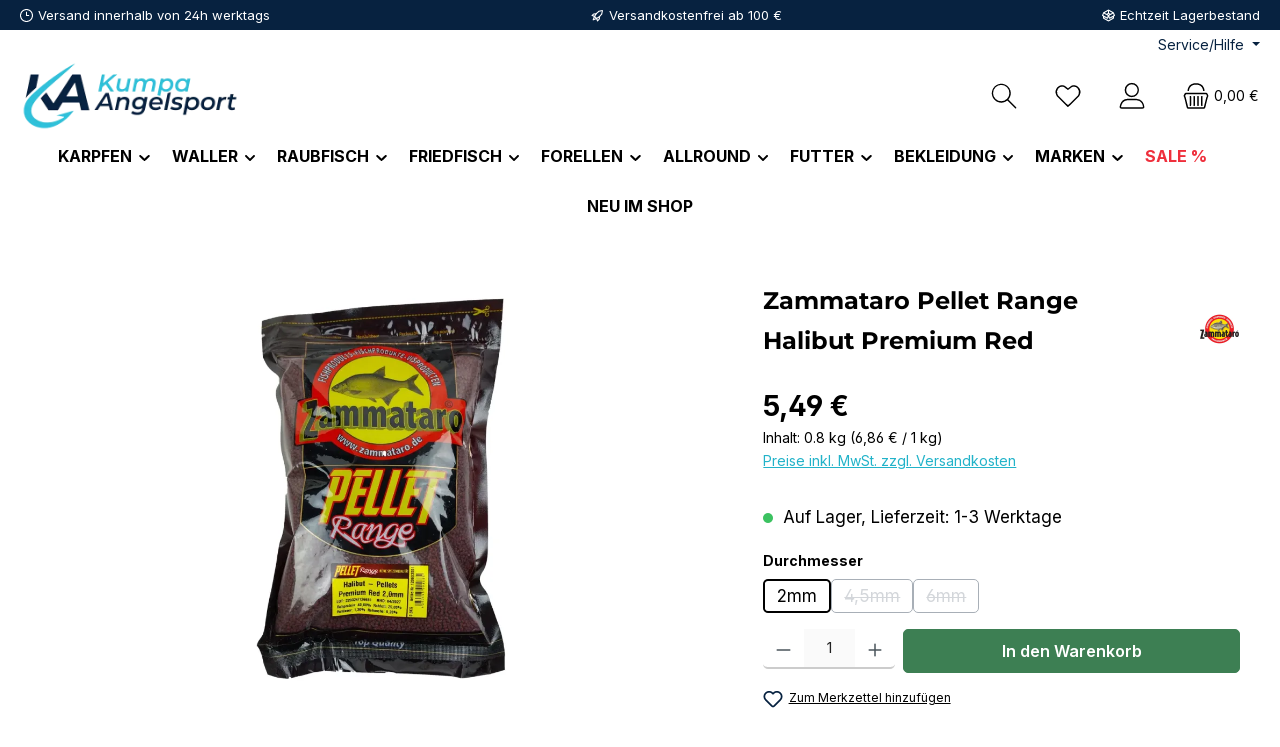

--- FILE ---
content_type: text/html; charset=UTF-8
request_url: https://www.kumpa-angelsport.de/zammataro-pellet-range-halibut-premium-red
body_size: 40036
content:
<!DOCTYPE html><html lang="de-DE" itemscope="itemscope" itemtype="https://schema.org/WebPage"><head><meta charset="utf-8"><meta name="viewport" content="width=device-width, initial-scale=1, shrink-to-fit=no"><meta name="author" content=""><meta name="robots" content="index,follow"><meta name="revisit-after" content="15 days"><meta name="keywords" content=""><meta name="description" content="Wenn Sie sich für die Zammataro Pellet Range entscheiden dann haben Sie eine gute Wahl getroffen. Sorgfälltig aueinander abgestimmte Fischmehle, beste natürliche Rohstoffe in Kombination mit hochwertigen erlesenen machen die Zammataro Pellets zu den Best…"><meta property="og:type" content="product"><meta property="og:site_name" content="Kumpa Angelsport"><meta property="og:url" content="https://www.kumpa-angelsport.de/zammataro-pellet-range-halibut-premium-red-2mm/"><meta property="og:title" content="Zammataro Pellet Range Halibut Premium Red | 2mm | ZAM120603001"><meta property="og:description" content="Wenn Sie sich für die Zammataro Pellet Range entscheiden dann haben Sie eine gute Wahl getroffen. Sorgfälltig aueinander abgestimmte Fischmehle, beste natürliche Rohstoffe in Kombination mit hochwertigen erlesenen machen die Zammataro Pellets zu den Best…"><meta property="og:image" content="https://www.kumpa-angelsport.de/media/36/37/fb/1739554450/zam120603001-webp_f0d30212d320fb14.webp?ts=1739554450"><meta property="product:brand" content="Zammataro"><meta property="product:price:amount" content="5.49"><meta property="product:price:currency" content="EUR"><meta property="product:product_link" content="https://www.kumpa-angelsport.de/zammataro-pellet-range-halibut-premium-red-2mm/"><meta name="twitter:card" content="product"><meta name="twitter:site" content="Kumpa Angelsport"><meta name="twitter:title" content="Zammataro Pellet Range Halibut Premium Red | 2mm | ZAM120603001"><meta name="twitter:description" content="Wenn Sie sich für die Zammataro Pellet Range entscheiden dann haben Sie eine gute Wahl getroffen. Sorgfälltig aueinander abgestimmte Fischmehle, beste natürliche Rohstoffe in Kombination mit hochwertigen erlesenen machen die Zammataro Pellets zu den Best…"><meta name="twitter:image" content="https://www.kumpa-angelsport.de/media/36/37/fb/1739554450/zam120603001-webp_f0d30212d320fb14.webp?ts=1739554450"><meta itemprop="copyrightHolder" content="Kumpa Angelsport"><meta itemprop="copyrightYear" content=""><meta itemprop="isFamilyFriendly" content="true"><meta itemprop="image" content="https://www.kumpa-angelsport.de/media/c9/c2/02/1666075151/kumpa-angelsport-logo.webp?ts=1738656084"><meta name="theme-color" content="#ffffff"><link rel="icon" href="https://www.kumpa-angelsport.de/media/64/65/32/1666072923/favicon.ico?ts=1738655627"><link rel="apple-touch-icon" href="https://www.kumpa-angelsport.de/media/a9/04/1d/1666075668/kumpa-angelsport-share-icon.png?ts=1666075668"><link rel="canonical" href="https://www.kumpa-angelsport.de/zammataro-pellet-range-halibut-premium-red/" /><title itemprop="name"> Zammataro Pellet Range Halibut Premium Red | 2mm | ZAM120603001 </title><link rel="stylesheet" href="https://www.kumpa-angelsport.de/theme/f0c54d8c290e1aeee99ba0bf47dcce18/css/all.css?1768639940"><style>/*CSS für mobile Ansicht */ .table-wrapper { width: 100%; overflow-x: auto; -webkit-overflow-scrolling: touch; } /* dezenter Hinweis auf Scrollbarkeit */ .table-wrapper::before{ content: "← wischen →"; display: block; text-align: right; font-size: 12px; color: #888; margin-top: 4px; } .responsive-table { width: 100%; border-collapse: collapse; min-width: 700px; /* wichtig für Mobile */ font-family: Arial, sans-serif; } .responsive-table th, .responsive-table td { padding: 12px; border: 1px solid #ddd; text-align: left; white-space: nowrap; } .responsive-table thead { background-color: #eeeeee; } /*CSS für mobile Ansicht ENDE*/ .twt-hero-banner-text.text{font-size:1.3rem;} /*Erweiterungen Menü*/ @media (min-width: 992px) { .main-navigation-wrapper-dropdown .main-navigation .main-navigation-menu > .main-navigation-link > .main-navigation-link-text .main-navigation-link-text-inner span.icon{display:none;} @media (min-width: 576px) { .nav-main .main-navigation-link .main-navigation-link-text span:not(.icon)::after{height:0px;} @media (min-width: 992px) { .main-navigation-wrapper-dropdown .main-navigation .main-navigation-menu > .main-navigation-link {padding: 8px 8px 8px 0;} @media (min-width: 992px) { .main-navigation-wrapper-dropdown .main-navigation .dropdown > .dropdown-menu{border-radius:8px;padding-bottom:20px;margin-left:-25px;} @media (min-width: 992px) { .dropdown-menu.dropdown-menu-level-0 .nav-link{height:30px !important;} @media (min-width: 576px) { .nav-main .main-navigation-link {line-height: 30px !important;} /*Produktdetails LINKS*/ .product-detail-description-text a{text-decoration: underline; color:#22b3c9;} .product-detail-description-text a:hover {text-decoration: underline; color:#51637a;} /*Badges schräg, da in config nur rund geht*/ .product-badges .badge {transform:skew(-10deg);margin-left: 15px;} .footer-column-headline a {color:#FFF;} .delivery-status-indicator::before{animation: inventory-pulse 2s linear infinite;}</style> <script>window.features=JSON.parse('\u007B\u0022V6_5_0_0\u0022\u003Atrue,\u0022v6.5.0.0\u0022\u003Atrue,\u0022V6_6_0_0\u0022\u003Atrue,\u0022v6.6.0.0\u0022\u003Atrue,\u0022V6_7_0_0\u0022\u003Atrue,\u0022v6.7.0.0\u0022\u003Atrue,\u0022V6_8_0_0\u0022\u003Afalse,\u0022v6.8.0.0\u0022\u003Afalse,\u0022DISABLE_VUE_COMPAT\u0022\u003Atrue,\u0022disable.vue.compat\u0022\u003Atrue,\u0022ACCESSIBILITY_TWEAKS\u0022\u003Atrue,\u0022accessibility.tweaks\u0022\u003Atrue,\u0022TELEMETRY_METRICS\u0022\u003Afalse,\u0022telemetry.metrics\u0022\u003Afalse,\u0022FLOW_EXECUTION_AFTER_BUSINESS_PROCESS\u0022\u003Afalse,\u0022flow.execution.after.business.process\u0022\u003Afalse,\u0022PERFORMANCE_TWEAKS\u0022\u003Afalse,\u0022performance.tweaks\u0022\u003Afalse,\u0022CACHE_CONTEXT_HASH_RULES_OPTIMIZATION\u0022\u003Afalse,\u0022cache.context.hash.rules.optimization\u0022\u003Afalse,\u0022CACHE_REWORK\u0022\u003Afalse,\u0022cache.rework\u0022\u003Afalse,\u0022DEFERRED_CART_ERRORS\u0022\u003Afalse,\u0022deferred.cart.errors\u0022\u003Afalse,\u0022PRODUCT_ANALYTICS\u0022\u003Afalse,\u0022product.analytics\u0022\u003Afalse,\u0022REPEATED_PAYMENT_FINALIZE\u0022\u003Afalse,\u0022repeated.payment.finalize\u0022\u003Afalse,\u0022METEOR_TEXT_EDITOR\u0022\u003Afalse,\u0022meteor.text.editor\u0022\u003Afalse\u007D');window.dtgsGtmConsentCookieName='dtgsAllowGtmTracking';window.dtgsGtmCustomServices=[];window.shopwareAnalytics={trackingId:'',merchantConsent:true,debug:false,storefrontController:'Product',storefrontAction:'index',storefrontRoute:'frontend.detail.page',storefrontCmsPageType:'product_detail',};window.googleReCaptchaV3Active=true;window.activeNavigationId='5722fce585a64d69b6f2795e5d7fe685';window.activeRoute='frontend.detail.page';window.activeRouteParameters='\u007B\u0022_httpCache\u0022\u003Atrue,\u0022productId\u0022\u003A\u0022c5623d3697754949a54dc0e6fe68fea8\u0022\u007D';window.router={'frontend.cart.offcanvas':'/checkout/offcanvas','frontend.cookie.offcanvas':'/cookie/offcanvas','frontend.cookie.groups':'/cookie/groups','frontend.checkout.finish.page':'/checkout/finish','frontend.checkout.info':'/widgets/checkout/info','frontend.menu.offcanvas':'/widgets/menu/offcanvas','frontend.cms.page':'/widgets/cms','frontend.cms.navigation.page':'/widgets/cms/navigation','frontend.country.country-data':'/country/country-state-data','frontend.app-system.generate-token':'/app-system/Placeholder/generate-token','frontend.gateway.context':'/gateway/context','frontend.cookie.consent.offcanvas':'/cookie/consent-offcanvas','frontend.account.login.page':'/account/login',};window.salesChannelId='6e85bf4dadca4ff08271d5e24b605099';window.router['frontend.shopware_analytics.customer.data']='/storefront/script/shopware-analytics-customer';window.breakpoints=JSON.parse('\u007B\u0022xs\u0022\u003A0,\u0022sm\u0022\u003A576,\u0022md\u0022\u003A768,\u0022lg\u0022\u003A992,\u0022xl\u0022\u003A1200,\u0022xxl\u0022\u003A1400\u007D');window.customerLoggedInState=0;window.wishlistEnabled=1;window.validationMessages=JSON.parse('\u007B\u0022required\u0022\u003A\u0022Die\u0020Eingabe\u0020darf\u0020nicht\u0020leer\u0020sein.\u0022,\u0022email\u0022\u003A\u0022Ung\\u00fcltige\u0020E\u002DMail\u002DAdresse.\u0020Die\u0020E\u002DMail\u0020ben\\u00f6tigt\u0020das\u0020Format\u0020\\\u0022nutzer\u0040beispiel.de\\\u0022.\u0022,\u0022confirmation\u0022\u003A\u0022Ihre\u0020Eingaben\u0020sind\u0020nicht\u0020identisch.\u0022,\u0022minLength\u0022\u003A\u0022Die\u0020Eingabe\u0020ist\u0020zu\u0020kurz.\u0022,\u0022grecaptcha\u0022\u003A\u0022Bitte\u0020akzeptieren\u0020Sie\u0020die\u0020technisch\u0020erforderlichen\u0020Cookies,\u0020um\u0020die\u0020reCAPTCHA\u002D\\u00dcberpr\\u00fcfung\u0020zu\u0020erm\\u00f6glichen.\u0022\u007D');window.themeJsPublicPath='https://www.kumpa-angelsport.de/theme/f0c54d8c290e1aeee99ba0bf47dcce18/js/';let consentId="27875e41c144c";let host="delivery.consentmanager.net";let cdn="cdn.consentmanager.net";if(!("gdprAppliesGlobally"in window)){window.gdprAppliesGlobally=true}if(!("cmp_id"in window)||window.cmp_id<1){window.cmp_id=0}if(!("cmp_cdid"in window)){window.cmp_cdid=consentId}if(!("cmp_params"in window)){window.cmp_params=""}if(!("cmp_host"in window)){window.cmp_host=host}if(!("cmp_cdn"in window)){window.cmp_cdn=cdn}if(!("cmp_proto"in window)){window.cmp_proto="https:"}if(!("cmp_codesrc"in window)){window.cmp_codesrc="1"}window.cmp_getsupportedLangs=function(){var b=["DE","EN","FR","IT","NO","DA","FI","ES","PT","RO","BG","ET","EL","GA","HR","LV","LT","MT","NL","PL","SV","SK","SL","CS","HU","RU","SR","ZH","TR","UK","AR","BS","JA","CY"];if("cmp_customlanguages"in window){for(var a=0;a<window.cmp_customlanguages.length;a++){b.push(window.cmp_customlanguages[a].l.toUpperCase())}}return b};window.cmp_getRTLLangs=function(){var a=["AR"];if("cmp_customlanguages"in window){for(var b=0;b<window.cmp_customlanguages.length;b++){if("r"in window.cmp_customlanguages[b]&&window.cmp_customlanguages[b].r){a.push(window.cmp_customlanguages[b].l)}}}return a};window.cmp_getlang=function(a){if(typeof(a)!="boolean"){a=true}if(a&&typeof(cmp_getlang.usedlang)=="string"&&cmp_getlang.usedlang!==""){return cmp_getlang.usedlang}return window.cmp_getlangs()[0]};window.cmp_extractlang=function(a){if(a.indexOf("cmplang=")!=-1){a=a.substr(a.indexOf("cmplang=")+8,2).toUpperCase();if(a.indexOf("&")!=-1){a=a.substr(0,a.indexOf("&"))}}else{a=""}return a};window.cmp_getlangs=function(){var g=window.cmp_getsupportedLangs();var c=[];var f=location.hash;var e=location.search;var j="cmp_params"in window?window.cmp_params:"";var a="languages"in navigator?navigator.languages:[];if(cmp_extractlang(f)!=""){c.push(cmp_extractlang(f))}else{if(cmp_extractlang(e)!=""){c.push(cmp_extractlang(e))}else{if(cmp_extractlang(j)!=""){c.push(cmp_extractlang(j))}else{if("cmp_setlang"in window&&window.cmp_setlang!=""){c.push(window.cmp_setlang.toUpperCase())}else{if("cmp_langdetect"in window&&window.cmp_langdetect==1){c.push(window.cmp_getPageLang())}else{if(a.length>0){for(var d=0;d<a.length;d++){c.push(a[d])}}if("language"in navigator){c.push(navigator.language)}if("userLanguage"in navigator){c.push(navigator.userLanguage)}}}}}}var h=[];for(var d=0;d<c.length;d++){var b=c[d].toUpperCase();if(b.length<2){continue}if(g.indexOf(b)!=-1){h.push(b)}else{if(b.indexOf("-")!=-1){b=b.substr(0,2)}if(g.indexOf(b)!=-1){h.push(b)}}}if(h.length==0&&typeof(cmp_getlang.defaultlang)=="string"&&cmp_getlang.defaultlang!==""){return[cmp_getlang.defaultlang.toUpperCase()]}else{return h.length>0?h:["EN"]}};window.cmp_getPageLangs=function(){var a=window.cmp_getXMLLang();if(a!=""){a=[a.toUpperCase()]}else{a=[]}a=a.concat(window.cmp_getLangsFromURL());return a.length>0?a:["EN"]};window.cmp_getPageLang=function(){var a=window.cmp_getPageLangs();return a.length>0?a[0]:""};window.cmp_getLangsFromURL=function(){var c=window.cmp_getsupportedLangs();var b=location;var m="toUpperCase";var g=b.hostname[m]()+".";var a=b.pathname[m]()+"/";var f=[];for(var e=0;e<c.length;e++){var j=a.substring(0,c[e].length+1);if(g.substring(0,c[e].length+1)==c[e]+"."){f.push(c[e][m]())}else{if(c[e].length==5){var k=c[e].substring(3,5)+"-"+c[e].substring(0,2);if(g.substring(0,k.length+1)==k+"."){f.push(c[e][m]())}}else{if(j==c[e]+"/"||j=="/"+c[e]){f.push(c[e][m]())}else{if(j==c[e].replace("-","/")+"/"||j=="/"+c[e].replace("-","/")){f.push(c[e][m]())}else{if(c[e].length==5){var k=c[e].substring(3,5)+"-"+c[e].substring(0,2);var h=a.substring(0,k.length+1);if(h==k+"/"||h==k.replace("-","/")+"/"){f.push(c[e][m]())}}}}}}}return f};window.cmp_getXMLLang=function(){var c=document.getElementsByTagName("html");if(c.length>0){var c=c[0]}else{c=document.documentElement}if(c&&c.getAttribute){var a=c.getAttribute("xml:lang");if(typeof(a)!="string"||a==""){a=c.getAttribute("lang")}if(typeof(a)=="string"&&a!=""){var b=window.cmp_getsupportedLangs();return b.indexOf(a.toUpperCase())!=-1||b.indexOf(a.substr(0,2).toUpperCase())!=-1?a:""}else{return""}}};(function(){var C=document;var D=C.getElementsByTagName;var o=window;var t="";var h="";var k="";var E=function(e){var i="cmp_"+e;e="cmp"+e+"=";var d="";var l=e.length;var I=location;var J=I.hash;var w=I.search;var u=J.indexOf(e);var H=w.indexOf(e);if(u!=-1){d=J.substring(u+l,9999)}else{if(H!=-1){d=w.substring(H+l,9999)}else{return i in o&&typeof(o[i])!=="function"?o[i]:""}}var G=d.indexOf("&");if(G!=-1){d=d.substring(0,G)}return d};var j=E("lang");if(j!=""){t=j;k=t}else{if("cmp_getlang"in o){t=o.cmp_getlang().toLowerCase();h=o.cmp_getlangs().slice(0,3).join("_");k=o.cmp_getPageLangs().slice(0,3).join("_");if("cmp_customlanguages"in o){var m=o.cmp_customlanguages;for(var y=0;y<m.length;y++){var a=m[y].l.toLowerCase();if(a==t){t="en"}}}}}var q=("cmp_proto"in o)?o.cmp_proto:"https:";if(q!="http:"&&q!="https:"){q="https:"}var n=("cmp_ref"in o)?o.cmp_ref:location.href;if(n.length>300){n=n.substring(0,300)}var A=function(d){var K=C.createElement("script");K.setAttribute("data-cmp-ab","1");K.type="text/javascript";K.async=true;K.src=d;var J=["body","div","span","script","head"];var w="currentScript";var H="parentElement";var l="appendChild";var I="body";if(C[w]&&C[w][H]){C[w][H][l](K)}else{if(C[I]){C[I][l](K)}else{for(var u=0;u<J.length;u++){var G=D(J[u]);if(G.length>0){G[0][l](K);break}}}}};var b=E("design");var c=E("regulationkey");var z=E("gppkey");var s=E("att");var f=o.encodeURIComponent;var g=false;try{g=C.cookie.length>0}catch(B){g=false}var x=E("darkmode");if(x=="0"){x=0}else{if(x=="1"){x=1}else{try{if("matchMedia"in window&&window.matchMedia){var F=window.matchMedia("(prefers-color-scheme: dark)");if("matches"in F&&F.matches){x=1}}}catch(B){x=0}}}var p=q+"//"+o.cmp_host+"/delivery/cmp.php?";p+=("cmp_id"in o&&o.cmp_id>0?"id="+o.cmp_id:"")+("cmp_cdid"in o?"&cdid="+o.cmp_cdid:"")+"&h="+f(n);p+=(b!=""?"&cmpdesign="+f(b):"")+(c!=""?"&cmpregulationkey="+f(c):"")+(z!=""?"&cmpgppkey="+f(z):"");p+=(s!=""?"&cmpatt="+f(s):"")+("cmp_params"in o?"&"+o.cmp_params:"")+(g?"&__cmpfcc=1":"");p+=(x>0?"&cmpdarkmode=1":"");A(p+"&l="+f(t)+"&ls="+f(h)+"&lp="+f(k)+"&o="+(new Date()).getTime());var r="js";var v=E("debugunminimized")!=""?"":".min";if(E("debugcoverage")=="1"){r="instrumented";v=""}if(E("debugtest")=="1"){r="jstests";v=""}A(q+"//"+o.cmp_cdn+"/delivery/"+r+"/cmp_final"+v+".js")})();window.cmp_rc=function(c,b){var l="";try{l=document.cookie}catch(h){l=""}var j="";var f=0;var g=false;while(l!=""&&f<100){f++;while(l.substr(0,1)==" "){l=l.substr(1,l.length)}var k=l.substring(0,l.indexOf("="));if(l.indexOf(";")!=-1){var m=l.substring(l.indexOf("=")+1,l.indexOf(";"))}else{var m=l.substr(l.indexOf("=")+1,l.length)}if(c==k){j=m;g=true}var d=l.indexOf(";")+1;if(d==0){d=l.length}l=l.substring(d,l.length)}if(!g&&typeof(b)=="string"){j=b}return(j)};window.cmp_stub=function(){var a=arguments;__cmp.a=__cmp.a||[];if(!a.length){return __cmp.a}else{if(a[0]==="ping"){if(a[1]===2){a[2]({gdprApplies:gdprAppliesGlobally,cmpLoaded:false,cmpStatus:"stub",displayStatus:"hidden",apiVersion:"2.2",cmpId:31},true)}else{a[2](false,true)}}else{if(a[0]==="getUSPData"){a[2]({version:1,uspString:window.cmp_rc("__cmpccpausps","1---")},true)}else{if(a[0]==="getTCData"){__cmp.a.push([].slice.apply(a))}else{if(a[0]==="addEventListener"||a[0]==="removeEventListener"){__cmp.a.push([].slice.apply(a))}else{if(a.length==4&&a[3]===false){a[2]({},false)}else{__cmp.a.push([].slice.apply(a))}}}}}}};window.cmp_dsastub=function(){var a=arguments;a[0]="dsa."+a[0];window.cmp_gppstub(a)};window.cmp_gppstub=function(){var c=arguments;__gpp.q=__gpp.q||[];if(!c.length){return __gpp.q}var h=c[0];var g=c.length>1?c[1]:null;var f=c.length>2?c[2]:null;var a=null;var j=false;if(h==="ping"){a=window.cmp_gpp_ping();j=true}else{if(h==="addEventListener"){__gpp.e=__gpp.e||[];if(!("lastId"in __gpp)){__gpp.lastId=0}__gpp.lastId++;var d=__gpp.lastId;__gpp.e.push({id:d,callback:g});a={eventName:"listenerRegistered",listenerId:d,data:true,pingData:window.cmp_gpp_ping()};j=true}else{if(h==="removeEventListener"){__gpp.e=__gpp.e||[];a=false;for(var e=0;e<__gpp.e.length;e++){if(__gpp.e[e].id==f){__gpp.e[e].splice(e,1);a=true;break}}j=true}else{__gpp.q.push([].slice.apply(c))}}}if(a!==null&&typeof(g)==="function"){g(a,j)}};window.cmp_gpp_ping=function(){return{gppVersion:"1.1",cmpStatus:"stub",cmpDisplayStatus:"hidden",signalStatus:"not ready",supportedAPIs:["2:tcfeuv2","5:tcfcav1","7:usnat","8:usca","9:usva","10:usco","11:usut","12:usct"],cmpId:31,sectionList:[],applicableSections:[0],gppString:"",parsedSections:{}}};window.cmp_addFrame=function(b){if(!window.frames[b]){if(document.body){var a=document.createElement("iframe");a.style.cssText="display:none";if("cmp_cdn"in window&&"cmp_ultrablocking"in window&&window.cmp_ultrablocking>0){a.src="//"+window.cmp_cdn+"/delivery/empty.html"}a.name=b;a.setAttribute("title","Intentionally hidden, please ignore");a.setAttribute("role","none");a.setAttribute("tabindex","-1");document.body.appendChild(a)}else{window.setTimeout(window.cmp_addFrame,10,b)}}};window.cmp_msghandler=function(d){var a=typeof d.data==="string";try{var c=a?JSON.parse(d.data):d.data}catch(f){var c=null}if(typeof(c)==="object"&&c!==null&&"__cmpCall"in c){var b=c.__cmpCall;window.__cmp(b.command,b.parameter,function(h,g){var e={__cmpReturn:{returnValue:h,success:g,callId:b.callId}};d.source.postMessage(a?JSON.stringify(e):e,"*")})}if(typeof(c)==="object"&&c!==null&&"__uspapiCall"in c){var b=c.__uspapiCall;window.__uspapi(b.command,b.version,function(h,g){var e={__uspapiReturn:{returnValue:h,success:g,callId:b.callId}};d.source.postMessage(a?JSON.stringify(e):e,"*")})}if(typeof(c)==="object"&&c!==null&&"__tcfapiCall"in c){var b=c.__tcfapiCall;window.__tcfapi(b.command,b.version,function(h,g){var e={__tcfapiReturn:{returnValue:h,success:g,callId:b.callId}};d.source.postMessage(a?JSON.stringify(e):e,"*")},b.parameter)}if(typeof(c)==="object"&&c!==null&&"__gppCall"in c){var b=c.__gppCall;window.__gpp(b.command,function(h,g){var e={__gppReturn:{returnValue:h,success:g,callId:b.callId}};d.source.postMessage(a?JSON.stringify(e):e,"*")},"parameter"in b?b.parameter:null,"version"in b?b.version:1)}if(typeof(c)==="object"&&c!==null&&"__dsaCall"in c){var b=c.__dsaCall;window.__dsa(b.command,function(h,g){var e={__dsaReturn:{returnValue:h,success:g,callId:b.callId}};d.source.postMessage(a?JSON.stringify(e):e,"*")},"parameter"in b?b.parameter:null,"version"in b?b.version:1)}};window.cmp_setStub=function(a){if(!(a in window)||(typeof(window[a])!=="function"&&typeof(window[a])!=="object"&&(typeof(window[a])==="undefined"||window[a]!==null))){window[a]=window.cmp_stub;window[a].msgHandler=window.cmp_msghandler;window.addEventListener("message",window.cmp_msghandler,false)}};window.cmp_setGppStub=function(a){if(!(a in window)||(typeof(window[a])!=="function"&&typeof(window[a])!=="object"&&(typeof(window[a])==="undefined"||window[a]!==null))){window[a]=window.cmp_gppstub;window[a].msgHandler=window.cmp_msghandler;window.addEventListener("message",window.cmp_msghandler,false)}};if(!("cmp_noiframepixel"in window)){window.cmp_addFrame("__cmpLocator")}if((!("cmp_disableusp"in window)||!window.cmp_disableusp)&&!("cmp_noiframepixel"in window)){window.cmp_addFrame("__uspapiLocator")}if((!("cmp_disabletcf"in window)||!window.cmp_disabletcf)&&!("cmp_noiframepixel"in window)){window.cmp_addFrame("__tcfapiLocator")}if((!("cmp_disablegpp"in window)||!window.cmp_disablegpp)&&!("cmp_noiframepixel"in window)){window.cmp_addFrame("__gppLocator")}if((!("cmp_disabledsa"in window)||!window.cmp_disabledsa)&&!("cmp_noiframepixel"in window)){window.cmp_addFrame("__dsaLocator")}window.cmp_setStub("__cmp");if(!("cmp_disabletcf"in window)||!window.cmp_disabletcf){window.cmp_setStub("__tcfapi")}if(!("cmp_disableusp"in window)||!window.cmp_disableusp){window.cmp_setStub("__uspapi")}if(!("cmp_disablegpp"in window)||!window.cmp_disablegpp){window.cmp_setGppStub("__gpp")}if(!("cmp_disabledsa"in window)||!window.cmp_disabledsa){window.cmp_setGppStub("__dsa")};window.twtCookiePermissionPositioned=false;</script> <script nonce="8/ZbYyqV1oA="> dataLayer = window.dataLayer || []; dataLayer.push({ ecommerce: null }); dataLayer.push({"pageTitle":"Zammataro Pellet Range Halibut Premium Red | 2mm | ZAM120603001","pageSubCategory":"","pageCategoryID":"","pageSubCategoryID":"","pageCountryCode":"de-DE","pageLanguageCode":"Deutsch","pageVersion":1,"pageTestVariation":"1","pageValue":1,"pageAttributes":"1","pageCategory":"Product","productID":"f14260fd0d9341a9b7659608afda249a","parentProductID":"c5623d3697754949a54dc0e6fe68fea8","productName":"Zammataro Pellet Range Halibut Premium Red","productPrice":"5.49","productEAN":"4250995904685","productSku":"ZAM120603001","productManufacturerNumber":"","productCategory":"Pellets","productCategoryID":"5722fce585a64d69b6f2795e5d7fe685","productCurrency":"EUR","visitorLoginState":"Logged Out","visitorType":"NOT LOGGED IN","visitorLifetimeValue":0,"visitorExistingCustomer":"No"}); dataLayer.push({"event":"view_item","ecommerce":{"currency":"EUR","value":5.49,"items":[{"item_name":"Zammataro Pellet Range Halibut Premium Red","item_id":"ZAM120603001","price":5.49,"index":0,"item_list_name":"Category","quantity":1,"item_variant":"2mm","item_category":"Pellets","item_category2":"Futter","item_list_id":"5722fce585a64d69b6f2795e5d7fe685","item_brand":"Zammataro"}]}}); var dtgsConsentHandler ='thirdpartyCmp'; </script><script nonce="8/ZbYyqV1oA="> (function e(){window.document.$emitter&&typeof window.document.$emitter.subscribe==="function"?window.document.$emitter.subscribe("CookieConfiguration_Update",t=>{t&&t.detail&&Object.prototype.hasOwnProperty.call(t.detail,"dtgsAllowGtmTracking")&&window.location.reload()}):setTimeout(e,100)})(); </script><script nonce="8/ZbYyqV1oA="> window.dataLayer = window.dataLayer || []; var loadGTM = function(w,d,s,l,i){w[l]=w[l]||[];w[l].push({'gtm.start': new Date().getTime(),event:'gtm.js'});var f=d.getElementsByTagName(s)[0], j=d.createElement(s),dl=l!='dataLayer'?'&l='+l:'';j.async=true;j.src='https://www.googletagmanager.com/gtm.js?id='+i+dl;var n=d.querySelector('[nonce]'); n&&j.setAttribute('nonce',n.nonce||n.getAttribute('nonce'));f.parentNode.insertBefore(j,f); }; setTimeout(function () { loadGTM(window,document,'script','dataLayer','GTM-N35KM8N'); }, 3000); </script><script nonce="8/ZbYyqV1oA="> window.dataLayer = window.dataLayer || []; function gtag() { dataLayer.push(arguments); } </script><script id="recaptcha-script" data-src='https://www.google.com/recaptcha/api.js?render=6LeVtgEnAAAAAGTBMJoJw_rJibiJEnooUvoa5Wxs' defer></script><script src="https://www.kumpa-angelsport.de/theme/ce0aee2fd35540f5bb06de32c7a45abf/assets/js/jquery-3.5.1.slim.min.js?1768558465"></script><script src="https://www.kumpa-angelsport.de/theme/f0c54d8c290e1aeee99ba0bf47dcce18/js/storefront/storefront.js?1768639940" defer></script><script src="https://www.kumpa-angelsport.de/theme/f0c54d8c290e1aeee99ba0bf47dcce18/js/swag-pay-pal/swag-pay-pal.js?1768639940" defer></script><script src="https://www.kumpa-angelsport.de/theme/f0c54d8c290e1aeee99ba0bf47dcce18/js/frosh-lazy-sizes/frosh-lazy-sizes.js?1768639940" defer></script><script src="https://www.kumpa-angelsport.de/theme/f0c54d8c290e1aeee99ba0bf47dcce18/js/swag-amazon-pay/swag-amazon-pay.js?1768639940" defer></script><script src="https://www.kumpa-angelsport.de/theme/f0c54d8c290e1aeee99ba0bf47dcce18/js/dtgs-google-tag-manager-sw6/dtgs-google-tag-manager-sw6.js?1768639940" defer></script><script src="https://www.kumpa-angelsport.de/theme/f0c54d8c290e1aeee99ba0bf47dcce18/js/newsletter-sendinblue/newsletter-sendinblue.js?1768639940" defer></script><script src="https://www.kumpa-angelsport.de/theme/f0c54d8c290e1aeee99ba0bf47dcce18/js/swag-analytics/swag-analytics.js?1768639940" defer></script><script src="https://www.kumpa-angelsport.de/theme/f0c54d8c290e1aeee99ba0bf47dcce18/js/proxa-house-number-validation-app/proxa-house-number-validation-app.js?1768639940" defer></script><script src="https://www.kumpa-angelsport.de/theme/f0c54d8c290e1aeee99ba0bf47dcce18/js/tcinn-theme-ware-clean/tcinn-theme-ware-clean.js?1768639940" defer></script></head><body class="is-ctl-product is-act-index is-active-route-frontend-detail-page themeware twt-clean twt-header-type-1 twt-full-width-boxed twt-is-cms-product-detail"><div id="page-top" class="skip-to-content bg-primary-subtle text-primary-emphasis overflow-hidden" tabindex="-1"><div class="container skip-to-content-container d-flex justify-content-center visually-hidden-focusable"><a href="#content-main" class="skip-to-content-link d-inline-flex text-decoration-underline m-1 p-2 fw-bold gap-2"> Zum Hauptinhalt springen </a><a href="#header-main-search-input" class="skip-to-content-link d-inline-flex text-decoration-underline m-1 p-2 fw-bold gap-2 d-none d-sm-block"> Zur Suche springen </a><a href="#main-navigation-menu" class="skip-to-content-link d-inline-flex text-decoration-underline m-1 p-2 fw-bold gap-2 d-none d-lg-block"> Zur Hauptnavigation springen </a></div></div><noscript class="noscript-main"><div role="alert" aria-live="polite" class="alert alert-info d-flex align-items-center"> <span class="icon icon-info" aria-hidden="true"><svg xmlns="http://www.w3.org/2000/svg" xmlns:xlink="http://www.w3.org/1999/xlink" width="24" height="24" viewBox="0 0 24 24"><defs><path d="M12 7c.5523 0 1 .4477 1 1s-.4477 1-1 1-1-.4477-1-1 .4477-1 1-1zm1 9c0 .5523-.4477 1-1 1s-1-.4477-1-1v-5c0-.5523.4477-1 1-1s1 .4477 1 1v5zm11-4c0 6.6274-5.3726 12-12 12S0 18.6274 0 12 5.3726 0 12 0s12 5.3726 12 12zM12 2C6.4772 2 2 6.4772 2 12s4.4772 10 10 10 10-4.4772 10-10S17.5228 2 12 2z" id="icons-default-info" /></defs><use xlink:href="#icons-default-info" fill="#758CA3" fill-rule="evenodd" /></svg></span> <div class="alert-content-container"> Um unseren Shop in vollem Umfang nutzen zu können, empfehlen wir Ihnen Javascript in Ihrem Browser zu aktivieren. </div></div></noscript><noscript class="noscript-gtm"><iframe src="https://www.googletagmanager.com/ns.html?id=GTM-N35KM8N" height="0" width="0" style="display:none;visibility:hidden"></iframe></noscript><section id="twt-usp-bar"    class="twt-usp-bar is-header is-small layout-1 top"    data-twt-usp-bar-position="1"    data-twt-usp-bar-usps="4"    role="region"    aria-label="Darum lohnt sich Einkaufen bei uns"><div class="twt-usp-bar-container container"><div class="twt-usp-bar-items"><div class="twt-usp-bar-item twt-usp-1 item-1"><div class="item-icon"> <span class="icon icon-clock" aria-hidden="true"><svg xmlns="http://www.w3.org/2000/svg" xmlns:xlink="http://www.w3.org/1999/xlink" width="24" height="24" viewBox="0 0 24 24"><defs><path d="M13 11V6c0-.5523-.4477-1-1-1s-1 .4477-1 1v6c0 .5523.4477 1 1 1h4c.5523 0 1-.4477 1-1s-.4477-1-1-1h-3zm-1 13C5.3726 24 0 18.6274 0 12S5.3726 0 12 0s12 5.3726 12 12-5.3726 12-12 12zm0-2c5.5228 0 10-4.4772 10-10S17.5228 2 12 2 2 6.4772 2 12s4.4772 10 10 10z" id="icons-default-clock" /></defs><use xlink:href="#icons-default-clock" fill="#758CA3" fill-rule="evenodd" /></svg></span> </div><div class="item-label"><div class="item-title">Versand innerhalb von 24h werktags</div></div></div><div class="twt-usp-bar-item twt-usp-2 item-2"><div class="item-icon"> <span class="icon icon-rocket" aria-hidden="true"><svg xmlns="http://www.w3.org/2000/svg" xmlns:xlink="http://www.w3.org/1999/xlink" width="24" height="24" viewBox="0 0 24 24"><defs><path d="M5.2213 14.4042a12.7324 12.7324 0 0 0-3.4638-1.434c-.7541-.1886-1.0142-1.1277-.4646-1.6773l1.8284-1.8284A5 5 0 0 1 6.657 8h2.47l.47-.6462A13 13 0 0 1 20.1107 2H21c.5523 0 1 .4477 1 1v.8893a13 13 0 0 1-5.3538 10.5136l-.4355.3167.2102.8407a5 5 0 0 1-1.3152 4.7482l-2.3986 2.3986c-.5496.5496-1.4887.2895-1.6772-.4646a12.7324 12.7324 0 0 0-1.434-3.4638 41.8718 41.8718 0 0 1-5.2797 2.17c-.7817.2606-1.5255-.4832-1.2649-1.265a41.8718 41.8718 0 0 1 2.17-5.2795zm.9287-1.7747A41.8718 41.8718 0 0 1 7.7358 10h-1.079a3 3 0 0 0-2.1213.8787l-.661.661c.794.2997 1.5546.665 2.2755 1.0898zm8.309 3.33a41.8717 41.8717 0 0 1-3.0885 1.8905 14.7187 14.7187 0 0 1 1.0897 2.2755l1.2313-1.2312a3 3 0 0 0 .789-2.849l-.0214-.0858zm-4.2242.2328a39.8717 39.8717 0 0 0 4.292-2.721l.943-.6859a11 11 0 0 0 4.5296-8.7848A11 11 0 0 0 11.2146 8.53l-.686.9432a39.8717 39.8717 0 0 0-2.721 4.2919 14.762 14.762 0 0 1 2.4272 2.4271zm-1.8172.936a12.7602 12.7602 0 0 0-1.5459-1.5459c-.4347.9-.8358 1.8167-1.202 2.748a39.8718 39.8718 0 0 0 2.7479-1.2021z" id="icons-default-rocket" /></defs><use xlink:href="#icons-default-rocket" fill="#758CA3" fill-rule="evenodd" /></svg></span> </div><div class="item-label"><div class="item-title">Versandkostenfrei ab 100 €</div></div></div><div class="twt-usp-bar-item twt-usp-3 item-3"><div class="item-icon"> <span class="icon icon-package-open" aria-hidden="true"><svg xmlns="http://www.w3.org/2000/svg" xmlns:xlink="http://www.w3.org/1999/xlink" width="24" height="24" viewBox="0 0 24 24"><defs><path d="M13 3.6995v3.7463l2.4181 1.5113L18.941 7 13 3.6995zm.4203 6.3675L12 9.1792l-1.4203.8878L12 10.856l1.4203-.789zM8.582 8.957 11 7.4459V3.6995L5.0591 7 8.582 8.957zm13.4126-2.063 1.934 4.835a1 1 0 0 1-.4429 1.2455L22 13.7999V17a1 1 0 0 1-.5144.8742l-9 5a1 1 0 0 1-.9712 0l-9-5A1 1 0 0 1 2 17v-3.2001l-1.4856-.8254a1 1 0 0 1-.4429-1.2455l1.934-4.835c.0318-.305.2015-.5974.5089-.7682l9-5a1 1 0 0 1 .9712 0l9 5c.3074.1708.477.4632.5089.7682zM20 14.911l-5.5144 3.0635c-.5265.2925-1.1904.0565-1.414-.5028L12 14.793l-1.0715 2.6788c-.2237.5593-.8876.7953-1.4141.5028L4 14.911v1.5006l8 4.4444 8-4.4444V14.911zm-9.2556-2.4646L3.5068 8.4255l-1.2512 3.128 7.2376 4.021 1.2512-3.128zm2.5112 0 1.2512 3.128 7.2376-4.0208-1.2512-3.128-7.2376 4.0208z" id="icons-default-package-open" /></defs><use xlink:href="#icons-default-package-open" fill="#758CA3" fill-rule="evenodd" /></svg></span> </div><div class="item-label"><div class="item-title">Echtzeit Lagerbestand</div></div></div><div class="twt-usp-bar-item twt-usp-4 item-6"><div class="item-icon"> <span class="icon icon-headset" aria-hidden="true"><svg xmlns="http://www.w3.org/2000/svg" xmlns:xlink="http://www.w3.org/1999/xlink" width="24" height="24" viewBox="0 0 24 24"><defs><path d="M2 11v4h2v-4H2zm20-2c1.1046 0 2 .8954 2 2v4c0 1.1046-.8954 2-2 2v3c0 1.6569-1.3431 3-3 3h-1c0 .5523-.4477 1-1 1h-2c-.5523 0-1-.4477-1-1v-2c0-.5523.4477-1 1-1h2c.5523 0 1 .4477 1 1h1c.5523 0 1-.4477 1-1v-3c-1.1046 0-2-.8954-2-2v-4c0-1.1046.8954-2 2-2 0-3.866-3.134-7-7-7h-2C7.134 2 4 5.134 4 9c1.1046 0 2 .8954 2 2v4c0 1.1046-.8954 2-2 2H2c-1.1046 0-2-.8954-2-2v-4c0-1.1046.8954-2 2-2 0-4.9706 4.0294-9 9-9h2c4.9706 0 9 4.0294 9 9zm-2 2v4h2v-4h-2z" id="icons-default-headset" /></defs><use xlink:href="#icons-default-headset" fill="#758CA3" fill-rule="evenodd" /></svg></span> </div><div class="item-label"><div class="item-title">06708 6418882</div></div></div></div></div></section><header class="header-main"><div class="container"><div class="top-bar d-none d-lg-block"><nav class="top-bar-nav d-flex justify-content-end gap-3"      aria-label="Shop-Einstellungen"><div class="top-bar-nav-item top-bar-menu"><div class="service-menu dropdown"> <button class="btn dropdown-toggle top-bar-nav-btn" type="button" id="serviceMenuDropdown-top-bar" data-bs-toggle="dropdown" aria-haspopup="true" aria-expanded="false"> <span class="icon icon-themeware icon-help icon-solid" aria-hidden="true"><?xml version="1.0" encoding="utf-8"?><svg xmlns="http://www.w3.org/2000/svg" viewBox="0 0 24 24"><path d="M14.52,7A3.37,3.37,0,0,0,12,5.93,3.37,3.37,0,0,0,9.48,7a3.39,3.39,0,0,0-1,2.51.58.58,0,0,0,.19.45.63.63,0,0,0,.9,0,.61.61,0,0,0,.18-.45,2.29,2.29,0,1,1,4.58,0A1.82,1.82,0,0,1,13.6,11a2.51,2.51,0,0,1-1.6.53.61.61,0,0,0-.45.18.6.6,0,0,0-.19.45v1.73a.6.6,0,0,0,.19.46.64.64,0,0,0,.9,0,.57.57,0,0,0,.19-.45V12.75l.19-.05a3.87,3.87,0,0,0,2-1.13,2.88,2.88,0,0,0,.77-2.08A3.39,3.39,0,0,0,14.52,7Z"/><path d="M12,16.18a.94.94,0,0,0-.7.3,1,1,0,0,0-.29.71,1,1,0,0,0,.29.69,1,1,0,0,0,1.4,0,1,1,0,0,0,.29-.69,1,1,0,0,0-.29-.71A.94.94,0,0,0,12,16.18Z"/><path d="M12,22.63A10.63,10.63,0,1,1,22.63,12,10.64,10.64,0,0,1,12,22.63Zm0-20A9.38,9.38,0,1,0,21.38,12,9.38,9.38,0,0,0,12,2.63Z"/></svg></span> <span class="top-bar-nav-text">Service/Hilfe</span> </button> <ul class="top-bar-list dropdown-menu dropdown-menu-end"><li class="top-bar-list-item"><a class="top-bar-list-item dropdown-item d-flex gap-1" href="https://www.kumpa-angelsport.de/kontakt/" title="Kontakt"> Kontakt </a></li><li class="top-bar-list-item"><a class="top-bar-list-item dropdown-item d-flex gap-1" href="https://www.kumpa-angelsport.de/versand-und-zahlung/" title="Versand und Zahlung"> Versand und Zahlung </a></li><li class="top-bar-list-item"><a class="top-bar-list-item dropdown-item d-flex gap-1" href="https://www.kumpa-angelsport.de/impressum/" title="Impressum"> Impressum </a></li><li class="top-bar-list-item"><a class="top-bar-list-item dropdown-item d-flex gap-1" href="https://www.kumpa-angelsport.de/bestellung-retournieren/" title="Bestellung retournieren"> Bestellung retournieren </a></li></ul></div></div></nav></div><div class="row align-items-center header-row"><div class="col-12 col-lg-auto header-logo-col pb-sm-2 my-3 m-lg-0"><div class="header-logo-main text-center"><a class="header-logo-main-link" href="/" title="Zur Startseite gehen"><picture class="header-logo-picture d-block m-auto"><img src="https://www.kumpa-angelsport.de/media/c9/c2/02/1666075151/kumpa-angelsport-logo.webp?ts=1738656084" alt="Zur Startseite gehen" class="img-fluid header-logo-main-img"></picture><a href="/"    class="header-logo-shopping-experiences-link"    title="Zur Startseite gehen"><img src="https://www.kumpa-angelsport.de/media/c9/c2/02/1666075151/kumpa-angelsport-logo.webp?ts=1738656084" alt="Zur Startseite gehen" class="img-fluid header-logo-shopping-experiences-img"></a></a></div></div><div class="col-12 order-1 col-sm-auto order-sm-2 header-actions-col"><div class="row g-0"><div class="col d-lg-none"><div class="menu-button"> <button class="btn nav-main-toggle-btn header-actions-btn"     type="button"     data-off-canvas-menu="true"     aria-label="Menü"     title=" "> <span class="icon icon-themeware icon-stack icon-solid" aria-hidden="true"><?xml version="1.0" encoding="utf-8"?><svg xmlns="http://www.w3.org/2000/svg" viewBox="0 0 24 24"><path d="M2,5.13H22a.63.63,0,0,0,.63-.63A.62.62,0,0,0,22,3.88H2a.62.62,0,0,0-.62.62A.63.63,0,0,0,2,5.13Z"/><path d="M22,11.29H2a.63.63,0,0,0,0,1.25H22a.63.63,0,1,0,0-1.25Z"/><path d="M22,18.88H2a.62.62,0,0,0-.62.62.63.63,0,0,0,.62.63H22a.63.63,0,0,0,.63-.63A.63.63,0,0,0,22,18.88Z"/></svg></span> <span class="header-nav-main-toggle-label"></span> </button> </div></div><div class="col-auto twt-search-col"><div class="search-toggle"> <button class="btn header-actions-btn search-toggle-btn js-search-toggle-btn collapsed"      type="button"      data-bs-toggle="collapse"      data-bs-target="#searchCollapse"      aria-expanded="false"      aria-controls="searchCollapse"      aria-label="Suchen"> <span class="header-search-toggle-icon"> <span class="icon icon-themeware icon-search icon-solid" aria-hidden="true"><?xml version="1.0" encoding="utf-8"?><svg xmlns="http://www.w3.org/2000/svg" viewBox="0 0 24 24"><path d="M22.44,21.7,15.75,15a8.11,8.11,0,1,0-.9.87l6.71,6.71a.63.63,0,0,0,.88-.89ZM2.63,9.49a7,7,0,1,1,7,7A7,7,0,0,1,2.63,9.49Z"/></svg></span> <span class="icon icon-themeware icon-x icon-solid" aria-hidden="true"><?xml version="1.0" encoding="utf-8"?><svg xmlns="http://www.w3.org/2000/svg" viewBox="0 0 24 24"><path d="M12.88,12l9.56-9.56a.62.62,0,1,0-.88-.88L12,11.12,2.44,1.56a.62.62,0,0,0-.88.88L11.12,12,1.56,21.56a.61.61,0,0,0,0,.88.63.63,0,0,0,.44.19.63.63,0,0,0,.44-.19L12,12.88l9.56,9.56a.6.6,0,0,0,.88,0,.61.61,0,0,0,0-.88Z"/></svg></span> </span> <span class="header-search-toggle-name">      Suche     </span> </button> </div></div><div class="col-auto"><div class="header-wishlist"><a class="btn header-wishlist-btn header-actions-btn" href="/wishlist" title="Merkzettel" aria-labelledby="wishlist-basket-live-area"> <span class="header-wishlist-icon"> <span class="icon icon-themeware icon-heart icon-solid" aria-hidden="true"><?xml version="1.0" encoding="utf-8"?><svg xmlns="http://www.w3.org/2000/svg" viewBox="0 0 24 24"><path d="M21.21,4.7a5.45,5.45,0,0,0-4.92-1.93,4.88,4.88,0,0,0-2.12,1L12,5.41,9.66,3.6a3.74,3.74,0,0,0-1-.56c-.95-.37-3.42-.94-5.93,1.7a6.18,6.18,0,0,0-1,6A5.9,5.9,0,0,0,3.15,13l8.41,8.28a.78.78,0,0,0,.15.1s0,0,0,0a.6.6,0,0,0,.48,0s0,0,0,0a.78.78,0,0,0,.15-.1L20.85,13a5.9,5.9,0,0,0,1.43-2.25A6.19,6.19,0,0,0,21.21,4.7Zm-.12,5.61A4.55,4.55,0,0,1,20,12.06l-8,7.85L4,12.06a4.55,4.55,0,0,1-1.12-1.75,4.93,4.93,0,0,1,.78-4.75c1.89-2,3.66-1.7,4.54-1.36a3.13,3.13,0,0,1,.67.39l2.72,2.1,0,0a.39.39,0,0,0,.11.06l.11,0h.24l.11,0a.39.39,0,0,0,.11-.06l0,0,2.55-2A3.53,3.53,0,0,1,16.49,4a4.21,4.21,0,0,1,3.78,1.5A5,5,0,0,1,21.09,10.31Z"/></svg></span> </span> <span class="header-wishlist-name">    Wunschzettel   </span> <span class="badge bg-primary header-wishlist-badge"    id="wishlist-basket"    data-wishlist-storage="true"    data-wishlist-storage-options="{&quot;listPath&quot;:&quot;\/wishlist\/list&quot;,&quot;mergePath&quot;:&quot;\/wishlist\/merge&quot;,&quot;pageletPath&quot;:&quot;\/wishlist\/merge\/pagelet&quot;}"    data-wishlist-widget="true"    data-wishlist-widget-options="{&quot;showCounter&quot;:true}"    aria-labelledby="wishlist-basket-live-area"></span> <span class="visually-hidden"    id="wishlist-basket-live-area"    data-wishlist-live-area-text="Du hast %counter% Produkte auf dem Merkzettel"    aria-live="polite"></span> </a></div></div><div class="col-auto"><div class="account-menu"><div class="dropdown"> <button class="btn account-menu-btn header-actions-btn"    type="button"    id="accountWidget"    data-account-menu="true"    data-bs-toggle="dropdown"    aria-haspopup="true"    aria-expanded="false"    aria-label="Mein Konto"    title="Mein Konto"> <span class="header-account-icon"> <span class="icon icon-themeware icon-avatar icon-solid" aria-hidden="true"><?xml version="1.0" encoding="utf-8"?><svg xmlns="http://www.w3.org/2000/svg" viewBox="0 0 24 24"><path d="M11.83,13A6.13,6.13,0,1,0,5.71,6.9,6.13,6.13,0,0,0,11.83,13Zm0-11A4.88,4.88,0,1,1,7,6.9,4.89,4.89,0,0,1,11.83,2Z"/><path d="M22.61,21.1A9.66,9.66,0,0,0,21.05,17a6.36,6.36,0,0,0-5.14-2.56H8.13A6.32,6.32,0,0,0,3,17,9.66,9.66,0,0,0,1.39,21.1,1.54,1.54,0,0,0,2.9,22.88H21.1a1.54,1.54,0,0,0,1.51-1.78Zm-1.3.43a.29.29,0,0,1-.21.1H2.9a.29.29,0,0,1-.21-.1.3.3,0,0,1-.06-.24A8.35,8.35,0,0,1,4,17.75,5.06,5.06,0,0,1,8,15.7h8a5.07,5.07,0,0,1,4.1,2.05,8.35,8.35,0,0,1,1.32,3.54A.3.3,0,0,1,21.31,21.53Z"/></svg></span> </span> <span class="header-account-name">    Mein Konto   </span> </button> <div class="dropdown-menu dropdown-menu-end account-menu-dropdown js-account-menu-dropdown" aria-labelledby="accountWidget"><div class="offcanvas-header"> <button class="btn btn-secondary offcanvas-close js-offcanvas-close"> <span class="icon icon-x icon-sm" aria-hidden="true"><svg xmlns="http://www.w3.org/2000/svg" xmlns:xlink="http://www.w3.org/1999/xlink" width="24" height="24" viewBox="0 0 24 24"><defs><path d="m10.5858 12-7.293-7.2929c-.3904-.3905-.3904-1.0237 0-1.4142.3906-.3905 1.0238-.3905 1.4143 0L12 10.5858l7.2929-7.293c.3905-.3904 1.0237-.3904 1.4142 0 .3905.3906.3905 1.0238 0 1.4143L13.4142 12l7.293 7.2929c.3904.3905.3904 1.0237 0 1.4142-.3906.3905-1.0238.3905-1.4143 0L12 13.4142l-7.2929 7.293c-.3905.3904-1.0237.3904-1.4142 0-.3905-.3906-.3905-1.0238 0-1.4143L10.5858 12z" id="icons-default-x" /></defs><use xlink:href="#icons-default-x" fill="#758CA3" fill-rule="evenodd" /></svg></span> Menü schließen </button> </div><div class="offcanvas-body"><div class="account-menu"><div class="dropdown-header account-menu-header"> Ihr Konto </div><div class="account-menu-login"><a href="/account/login" title="Anmelden" class="btn btn-primary account-menu-login-button"> Anmelden </a><div class="account-menu-register"> oder <a href="/account/login" title="Registrieren"> registrieren </a></div></div><div class="account-menu-links"><div class="header-account-menu"><div class="card account-menu-inner"><nav class="list-group list-group-flush account-aside-list-group"><a href="/account" title="Übersicht" class="list-group-item list-group-item-action account-aside-item"> Übersicht </a><a href="/account/profile" title="Persönliches Profil" class="list-group-item list-group-item-action account-aside-item"> Persönliches Profil </a><a href="/account/address" title="Adressen" class="list-group-item list-group-item-action account-aside-item"> Adressen </a><a href="/account/order" title="Bestellungen" class="list-group-item list-group-item-action account-aside-item"> Bestellungen </a></nav></div></div></div></div></div></div></div></div></div><div class="col-auto"><div class="header-cart" data-off-canvas-cart="true"><a class="btn header-cart-btn header-actions-btn" href="/checkout/cart" data-cart-widget="true" title="Warenkorb" aria-labelledby="cart-widget-aria-label" aria-haspopup="true"> <span class="header-cart-icon"> <span class="icon icon-themeware icon-basket icon-solid" aria-hidden="true"><?xml version="1.0" encoding="utf-8"?><svg xmlns="http://www.w3.org/2000/svg" viewBox="0 0 24 24"><path d="M7.21,11.93a.63.63,0,0,0-.63.62V20a.63.63,0,1,0,1.25,0V12.55A.62.62,0,0,0,7.21,11.93Z"/><path d="M10.46,11.93a.63.63,0,0,0-.63.62V20a.63.63,0,1,0,1.25,0V12.55A.62.62,0,0,0,10.46,11.93Z"/><path d="M13.71,11.93a.62.62,0,0,0-.62.62V20a.63.63,0,1,0,1.25,0V12.55A.63.63,0,0,0,13.71,11.93Z"/><path d="M17,11.93a.63.63,0,0,0-.63.62V20a.63.63,0,1,0,1.25,0V12.55A.62.62,0,0,0,17,11.93Z"/><path d="M22.45,11.26,21.82,10a1.51,1.51,0,0,0-1.35-.82H3.53A1.51,1.51,0,0,0,2.18,10l-.63,1.22a1.52,1.52,0,0,0,0,1.39l.43.83L4,21.8A1.52,1.52,0,0,0,5.5,23h13A1.52,1.52,0,0,0,20,21.8L22,13.48l.43-.83A1.52,1.52,0,0,0,22.45,11.26Zm-1.1.82-.47.9a.5.5,0,0,0-.05.13l-2.07,8.4a.26.26,0,0,1-.26.2H5.5a.27.27,0,0,1-.26-.2l-2.07-8.4a.5.5,0,0,0,0-.13l-.47-.9a.28.28,0,0,1,0-.25l.63-1.22a.26.26,0,0,1,.24-.14H20.47a.26.26,0,0,1,.24.14l.63,1.22A.28.28,0,0,1,21.35,12.08Z"/><path d="M5.3,7.81h.08A.63.63,0,0,0,6,7.27c.18-1.5,1.14-5,6-5s5.88,3.48,6.05,5a.62.62,0,1,0,1.24-.13C19.13,5.7,18.15,1,12,1S4.93,5.69,4.76,7.12A.62.62,0,0,0,5.3,7.81Z"/></svg></span> </span> <span class="header-cart-name">   Warenkorb  </span> <span class="header-cart-total">   0,00 €  </span> </a></div></div></div></div></div></div></header><div class="nav-main"><div class="container"> <span id="js-sticky-cart-position" class="d-none"></span> </div><div class="container"><nav class="navbar navbar-expand-lg main-navigation-menu" id="main-navigation-menu" itemscope="itemscope" itemtype="https://schema.org/SiteNavigationElement" data-navbar="true" data-navbar-options="{&quot;pathIdList&quot;:[&quot;1a2d1484d2d64bf39b61837c046f24ce&quot;,&quot;d9b8f2b24a0347c284fe82586592a6fa&quot;]}" aria-label="Hauptnavigation"><div class="collapse navbar-collapse" id="main_nav"><ul class="navbar-nav main-navigation-menu-list flex-wrap"><li class="nav-item nav-item-7f4c2039b97e4b5d83a512fd9c97d44d dropdown position-static"><a class="nav-link nav-item-7f4c2039b97e4b5d83a512fd9c97d44d-link root main-navigation-link dropdown-toggle" href="https://www.kumpa-angelsport.de/karpfen/" data-bs-toggle="dropdown" itemprop="url" title="Karpfen"> <span itemprop="name" class="main-navigation-link-text">Karpfen</span> <span class="icon icon-arrow-medium-down icon-xs" aria-hidden="true"><svg xmlns="http://www.w3.org/2000/svg" xmlns:xlink="http://www.w3.org/1999/xlink" width="16" height="16" viewBox="0 0 16 16"><defs><path id="icons-solid-arrow-medium-down" d="M4.7071 6.2929c-.3905-.3905-1.0237-.3905-1.4142 0-.3905.3905-.3905 1.0237 0 1.4142l4 4c.3905.3905 1.0237.3905 1.4142 0l4-4c.3905-.3905.3905-1.0237 0-1.4142-.3905-.3905-1.0237-.3905-1.4142 0L8 9.5858l-3.2929-3.293z" /></defs><use xlink:href="#icons-solid-arrow-medium-down" fill="#758CA3" fill-rule="evenodd" /></svg></span> </a></li><li class="nav-item nav-item-6400946448bc45b287febd69d818663b dropdown position-static"><a class="nav-link nav-item-6400946448bc45b287febd69d818663b-link root main-navigation-link dropdown-toggle" href="https://www.kumpa-angelsport.de/waller/" data-bs-toggle="dropdown" itemprop="url" title="Waller"> <span itemprop="name" class="main-navigation-link-text">Waller</span> <span class="icon icon-arrow-medium-down icon-xs" aria-hidden="true"><svg xmlns="http://www.w3.org/2000/svg" xmlns:xlink="http://www.w3.org/1999/xlink" width="16" height="16" viewBox="0 0 16 16"><use xlink:href="#icons-solid-arrow-medium-down" fill="#758CA3" fill-rule="evenodd" /></svg></span> </a></li><li class="nav-item nav-item-fee1b61d53c44863beb110b37dbc0685 dropdown position-static"><a class="nav-link nav-item-fee1b61d53c44863beb110b37dbc0685-link root main-navigation-link dropdown-toggle" href="https://www.kumpa-angelsport.de/raubfisch/" data-bs-toggle="dropdown" itemprop="url" title="Raubfisch"> <span itemprop="name" class="main-navigation-link-text">Raubfisch</span> <span class="icon icon-arrow-medium-down icon-xs" aria-hidden="true"><svg xmlns="http://www.w3.org/2000/svg" xmlns:xlink="http://www.w3.org/1999/xlink" width="16" height="16" viewBox="0 0 16 16"><use xlink:href="#icons-solid-arrow-medium-down" fill="#758CA3" fill-rule="evenodd" /></svg></span> </a></li><li class="nav-item nav-item-1a2d1484d2d64bf39b61837c046f24ce dropdown position-static"><a class="nav-link nav-item-1a2d1484d2d64bf39b61837c046f24ce-link root main-navigation-link dropdown-toggle" href="https://www.kumpa-angelsport.de/friedfisch/" data-bs-toggle="dropdown" itemprop="url" title="Friedfisch"> <span itemprop="name" class="main-navigation-link-text">Friedfisch</span> <span class="icon icon-arrow-medium-down icon-xs" aria-hidden="true"><svg xmlns="http://www.w3.org/2000/svg" xmlns:xlink="http://www.w3.org/1999/xlink" width="16" height="16" viewBox="0 0 16 16"><use xlink:href="#icons-solid-arrow-medium-down" fill="#758CA3" fill-rule="evenodd" /></svg></span> </a></li><li class="nav-item nav-item-cd3639b25ecb42e19f2c51bdbaf243f3 dropdown position-static"><a class="nav-link nav-item-cd3639b25ecb42e19f2c51bdbaf243f3-link root main-navigation-link dropdown-toggle" href="https://www.kumpa-angelsport.de/forellen/" data-bs-toggle="dropdown" itemprop="url" title="Forellen"> <span itemprop="name" class="main-navigation-link-text">Forellen</span> <span class="icon icon-arrow-medium-down icon-xs" aria-hidden="true"><svg xmlns="http://www.w3.org/2000/svg" xmlns:xlink="http://www.w3.org/1999/xlink" width="16" height="16" viewBox="0 0 16 16"><use xlink:href="#icons-solid-arrow-medium-down" fill="#758CA3" fill-rule="evenodd" /></svg></span> </a></li><li class="nav-item nav-item-0e42bd3795894503aa0e76a9446883ab dropdown position-static"><a class="nav-link nav-item-0e42bd3795894503aa0e76a9446883ab-link root main-navigation-link dropdown-toggle" href="https://www.kumpa-angelsport.de/allround/" data-bs-toggle="dropdown" itemprop="url" title="Allround"> <span itemprop="name" class="main-navigation-link-text">Allround</span> <span class="icon icon-arrow-medium-down icon-xs" aria-hidden="true"><svg xmlns="http://www.w3.org/2000/svg" xmlns:xlink="http://www.w3.org/1999/xlink" width="16" height="16" viewBox="0 0 16 16"><use xlink:href="#icons-solid-arrow-medium-down" fill="#758CA3" fill-rule="evenodd" /></svg></span> </a></li><li class="nav-item nav-item-5a452e82af1a4347a7a75f015e788d4d dropdown position-static"><a class="nav-link nav-item-5a452e82af1a4347a7a75f015e788d4d-link root main-navigation-link dropdown-toggle" href="https://www.kumpa-angelsport.de/futter/" data-bs-toggle="dropdown" itemprop="url" title="Futter"> <span itemprop="name" class="main-navigation-link-text">Futter</span> <span class="icon icon-arrow-medium-down icon-xs" aria-hidden="true"><svg xmlns="http://www.w3.org/2000/svg" xmlns:xlink="http://www.w3.org/1999/xlink" width="16" height="16" viewBox="0 0 16 16"><use xlink:href="#icons-solid-arrow-medium-down" fill="#758CA3" fill-rule="evenodd" /></svg></span> </a></li><li class="nav-item nav-item-faa807c3f4fb4cd9b5a13bccb0112fb6 dropdown position-static"><a class="nav-link nav-item-faa807c3f4fb4cd9b5a13bccb0112fb6-link root main-navigation-link dropdown-toggle" href="https://www.kumpa-angelsport.de/bekleidung/" data-bs-toggle="dropdown" itemprop="url" title="Bekleidung"> <span itemprop="name" class="main-navigation-link-text">Bekleidung</span> <span class="icon icon-arrow-medium-down icon-xs" aria-hidden="true"><svg xmlns="http://www.w3.org/2000/svg" xmlns:xlink="http://www.w3.org/1999/xlink" width="16" height="16" viewBox="0 0 16 16"><use xlink:href="#icons-solid-arrow-medium-down" fill="#758CA3" fill-rule="evenodd" /></svg></span> </a></li><li class="nav-item nav-item-3bdc52c34698455cafb3b051a11bf345 dropdown position-static"><a class="nav-link nav-item-3bdc52c34698455cafb3b051a11bf345-link root main-navigation-link dropdown-toggle" href="https://www.kumpa-angelsport.de/marken/" data-bs-toggle="dropdown" itemprop="url" title="Marken"> <span itemprop="name" class="main-navigation-link-text">Marken</span> <span class="icon icon-arrow-medium-down icon-xs" aria-hidden="true"><svg xmlns="http://www.w3.org/2000/svg" xmlns:xlink="http://www.w3.org/1999/xlink" width="16" height="16" viewBox="0 0 16 16"><use xlink:href="#icons-solid-arrow-medium-down" fill="#758CA3" fill-rule="evenodd" /></svg></span> </a></li><li class="nav-item nav-item-21d3daced019497680864152ded1a5df "><a class="nav-link nav-item-21d3daced019497680864152ded1a5df-link root main-navigation-link highlighted" href="https://www.kumpa-angelsport.de/sale/" itemprop="url" title="SALE %"> <span itemprop="name" class="main-navigation-link-text">SALE %</span> </a></li><li class="nav-item nav-item-cbefee734ead4f018dc79613e81dbba9 "><a class="nav-link nav-item-cbefee734ead4f018dc79613e81dbba9-link root main-navigation-link " href="https://www.kumpa-angelsport.de/neu-im-shop/" itemprop="url" title="NEU im SHOP"> <span itemprop="name" class="main-navigation-link-text">NEU im SHOP</span> </a></li></ul></div></nav></div></div><div class="twt-top-navigation-flyout-wrapper" data-top-navigation-flyout><div class="twt-top-navigation-flyout nav-item-dropdown-7f4c2039b97e4b5d83a512fd9c97d44d dropdown-menu w-100 p-4 d-none"><div class="twt-top-navigation-flyout-container container"><div class="row"><div class="col"><div class="navigation-flyout-category-link"><a href="https://www.kumpa-angelsport.de/karpfen/" itemprop="url" title="Karpfen"> Zur Kategorie Karpfen </a></div></div><div class="col-auto"> <button class="navigation-flyout-close js-close-flyout-menu btn-close" aria-label="Menü schließen"></button> </div></div><div class="row navigation-flyout-content"><div class="col"><div class=""><div class="row navigation-flyout-categories is-level-0"><div class="col-3 "><a class="nav-item nav-item-3a16ceae79154616b671d2b161576b04 nav-link nav-item-3a16ceae79154616b671d2b161576b04-link navigation-flyout-link is-level-0" href="https://www.kumpa-angelsport.de/karpfen/bissanzeiger/" itemprop="url" title="Bissanzeiger"> <span itemprop="name">Bissanzeiger</span> </a></div><div class="col-3 navigation-flyout-col"><a class="nav-item nav-item-b2ce9ca5818c449388e724cb296371df nav-link nav-item-b2ce9ca5818c449388e724cb296371df-link navigation-flyout-link is-level-0" href="https://www.kumpa-angelsport.de/karpfen/futtermittel/" itemprop="url" title="Futtermittel"> <span itemprop="name">Futtermittel</span> </a><div class="navigation-flyout-categories is-level-1"><div class=""><a class="nav-item nav-item-19e1c8bc35d54d1cb8a4fcb1c0fef74e nav-link nav-item-19e1c8bc35d54d1cb8a4fcb1c0fef74e-link navigation-flyout-link is-level-1" href="https://www.kumpa-angelsport.de/karpfen/futtermittel/boilies/" itemprop="url" title="Boilies"> <span itemprop="name">Boilies</span> </a></div><div class="navigation-flyout-col"><a class="nav-item nav-item-f64c4de894b4446ea4a91839e558b039 nav-link nav-item-f64c4de894b4446ea4a91839e558b039-link navigation-flyout-link is-level-1" href="https://www.kumpa-angelsport.de/karpfen/futtermittel/partikel/" itemprop="url" title="Partikel"> <span itemprop="name">Partikel</span> </a></div><div class="navigation-flyout-col"><a class="nav-item nav-item-54da2b43be7345f48ac5c144389aa983 nav-link nav-item-54da2b43be7345f48ac5c144389aa983-link navigation-flyout-link is-level-1" href="https://www.kumpa-angelsport.de/karpfen/futtermittel/pop-ups-wafters/" itemprop="url" title="Pop Ups / Wafters"> <span itemprop="name">Pop Ups / Wafters</span> </a></div></div></div><div class="col-3 navigation-flyout-col"><a class="nav-item nav-item-842555b406874c4ebe6f16fafe797d27 nav-link nav-item-842555b406874c4ebe6f16fafe797d27-link navigation-flyout-link is-level-0" href="https://www.kumpa-angelsport.de/karpfen/haken/" itemprop="url" title="Haken"> <span itemprop="name">Haken</span> </a></div><div class="col-3 "><a class="nav-item nav-item-c0231e01b2094516b081de1ac84e1bb5 nav-link nav-item-c0231e01b2094516b081de1ac84e1bb5-link navigation-flyout-link is-level-0" href="https://www.kumpa-angelsport.de/karpfen/karpfenruten/" itemprop="url" title="Karpfenruten"> <span itemprop="name">Karpfenruten</span> </a></div><div class="col-3 navigation-flyout-col"><a class="nav-item nav-item-a8600166c21348bc88750d7b9142d520 nav-link nav-item-a8600166c21348bc88750d7b9142d520-link navigation-flyout-link is-level-0" href="https://www.kumpa-angelsport.de/karpfen/netze/" itemprop="url" title="Netze"> <span itemprop="name">Netze</span> </a></div><div class="col-3 navigation-flyout-col"><a class="nav-item nav-item-62a58992c1434c5791f58287852796ea nav-link nav-item-62a58992c1434c5791f58287852796ea-link navigation-flyout-link is-level-0" href="https://www.kumpa-angelsport.de/karpfen/rod-pods-banksticks/" itemprop="url" title="Rod Pods &amp; Banksticks"> <span itemprop="name">Rod Pods &amp; Banksticks</span> </a></div><div class="col-3 navigation-flyout-col"><a class="nav-item nav-item-2bad5ac02750473aa4edffb10a7ab382 nav-link nav-item-2bad5ac02750473aa4edffb10a7ab382-link navigation-flyout-link is-level-0" href="https://www.kumpa-angelsport.de/karpfen/rollen/" itemprop="url" title="Rollen"> <span itemprop="name">Rollen</span> </a></div><div class="col-3 "><a class="nav-item nav-item-02a7065f783b463fad52beee7ce370ce nav-link nav-item-02a7065f783b463fad52beee7ce370ce-link navigation-flyout-link is-level-0" href="https://www.kumpa-angelsport.de/karpfen/rutenzubehoer/" itemprop="url" title="Rutenzubehör"> <span itemprop="name">Rutenzubehör</span> </a></div><div class="col-3 navigation-flyout-col"><a class="nav-item nav-item-a1231545bd6b40c7a05da9531a5cbe9a nav-link nav-item-a1231545bd6b40c7a05da9531a5cbe9a-link navigation-flyout-link is-level-0" href="https://www.kumpa-angelsport.de/karpfen/schlafsaecke/" itemprop="url" title="Schlafsäcke"> <span itemprop="name">Schlafsäcke</span> </a></div><div class="col-3 navigation-flyout-col"><a class="nav-item nav-item-999a579746da4e7f972da9b49ad97739 nav-link nav-item-999a579746da4e7f972da9b49ad97739-link navigation-flyout-link is-level-0" href="https://www.kumpa-angelsport.de/karpfen/schnur/" itemprop="url" title="Schnur"> <span itemprop="name">Schnur</span> </a><div class="navigation-flyout-categories is-level-1"><div class=""><a class="nav-item nav-item-277b6d5598b24777bad53f7f887c6750 nav-link nav-item-277b6d5598b24777bad53f7f887c6750-link navigation-flyout-link is-level-1" href="https://www.kumpa-angelsport.de/karpfen/schnur/geflochtene-schnur/" itemprop="url" title="Geflochtene Schnur"> <span itemprop="name">Geflochtene Schnur</span> </a></div><div class="navigation-flyout-col"><a class="nav-item nav-item-a16606ac5e334f8b9d6012b2109a1c4a nav-link nav-item-a16606ac5e334f8b9d6012b2109a1c4a-link navigation-flyout-link is-level-1" href="https://www.kumpa-angelsport.de/karpfen/schnur/monofile-schnur/" itemprop="url" title="Monofile Schnur"> <span itemprop="name">Monofile Schnur</span> </a></div><div class="navigation-flyout-col"><a class="nav-item nav-item-bdc3965e6661448f9f73fb935bc1dc11 nav-link nav-item-bdc3965e6661448f9f73fb935bc1dc11-link navigation-flyout-link is-level-1" href="https://www.kumpa-angelsport.de/karpfen/schnur/vorfachschnur/" itemprop="url" title="Vorfachschnur"> <span itemprop="name">Vorfachschnur</span> </a></div></div></div><div class="col-3 navigation-flyout-col"><a class="nav-item nav-item-21289b79f8a14cbb9097daed79b82088 nav-link nav-item-21289b79f8a14cbb9097daed79b82088-link navigation-flyout-link is-level-0" href="https://www.kumpa-angelsport.de/karpfen/stuehle-liegen/" itemprop="url" title="Stühle / Liegen"> <span itemprop="name">Stühle / Liegen</span> </a></div><div class="col-3 "><a class="nav-item nav-item-acb3c3fad5ef40b5995c92e49c2c1c13 nav-link nav-item-acb3c3fad5ef40b5995c92e49c2c1c13-link navigation-flyout-link is-level-0" href="https://www.kumpa-angelsport.de/karpfen/taschen/" itemprop="url" title="Taschen"> <span itemprop="name">Taschen</span> </a><div class="navigation-flyout-categories is-level-1"><div class=""><a class="nav-item nav-item-d6377081dc644a5b9301493e2de2c45f nav-link nav-item-d6377081dc644a5b9301493e2de2c45f-link navigation-flyout-link is-level-1" href="https://www.kumpa-angelsport.de/karpfen/taschen/rutentaschen/" itemprop="url" title="Rutentaschen"> <span itemprop="name">Rutentaschen</span> </a></div><div class="navigation-flyout-col"><a class="nav-item nav-item-68b94b77e1864a25a18c4f72dd7d8930 nav-link nav-item-68b94b77e1864a25a18c4f72dd7d8930-link navigation-flyout-link is-level-1" href="https://www.kumpa-angelsport.de/karpfen/taschen/zubehoertaschen/" itemprop="url" title="Zubehörtaschen"> <span itemprop="name">Zubehörtaschen</span> </a></div></div></div><div class="col-3 navigation-flyout-col"><a class="nav-item nav-item-25538dd4820f429685dd12f40311f5d4 nav-link nav-item-25538dd4820f429685dd12f40311f5d4-link navigation-flyout-link is-level-0" href="https://www.kumpa-angelsport.de/karpfen/zelte-schirme/" itemprop="url" title="Zelte &amp; Schirme"> <span itemprop="name">Zelte &amp; Schirme</span> </a></div><div class="col-3 navigation-flyout-col"><a class="nav-item nav-item-f09cbb761c264c6a8ed703f2d5e4e02b nav-link nav-item-f09cbb761c264c6a8ed703f2d5e4e02b-link navigation-flyout-link is-level-0" href="https://www.kumpa-angelsport.de/karpfen/zubehoer/" itemprop="url" title="Zubehör"> <span itemprop="name">Zubehör</span> </a><div class="navigation-flyout-categories is-level-1"><div class=""><a class="nav-item nav-item-bbc29aebc24849eb9fe3e1b5df25a3aa nav-link nav-item-bbc29aebc24849eb9fe3e1b5df25a3aa-link navigation-flyout-link is-level-1" href="https://www.kumpa-angelsport.de/karpfen/zubehoer/abhakmatten/" itemprop="url" title="Abhakmatten"> <span itemprop="name">Abhakmatten</span> </a></div><div class="navigation-flyout-col"><a class="nav-item nav-item-1e9e79bab233489780544fef274fa3f2 nav-link nav-item-1e9e79bab233489780544fef274fa3f2-link navigation-flyout-link is-level-1" href="https://www.kumpa-angelsport.de/karpfen/zubehoer/bleie/" itemprop="url" title="Bleie"> <span itemprop="name">Bleie</span> </a></div><div class="navigation-flyout-col"><a class="nav-item nav-item-dcffec06da8f43c0875fcc03ba961117 nav-link nav-item-dcffec06da8f43c0875fcc03ba961117-link navigation-flyout-link is-level-1" href="https://www.kumpa-angelsport.de/karpfen/zubehoer/boxen-eimer/" itemprop="url" title="Boxen / Eimer"> <span itemprop="name">Boxen / Eimer</span> </a></div><div class=""><a class="nav-item nav-item-4d928d4f40ed41f2b65b38a06837a48a nav-link nav-item-4d928d4f40ed41f2b65b38a06837a48a-link navigation-flyout-link is-level-1" href="https://www.kumpa-angelsport.de/karpfen/zubehoer/camping/" itemprop="url" title="Camping"> <span itemprop="name">Camping</span> </a></div><div class="navigation-flyout-col"><a class="nav-item nav-item-ec3bfd03078a4584bbdd78aea9365266 nav-link nav-item-ec3bfd03078a4584bbdd78aea9365266-link navigation-flyout-link is-level-1" href="https://www.kumpa-angelsport.de/karpfen/zubehoer/carp-care/" itemprop="url" title="Carp Care"> <span itemprop="name">Carp Care</span> </a></div><div class="navigation-flyout-col"><a class="nav-item nav-item-3a3b237515a2463fbd2f0229a5cd531e nav-link nav-item-3a3b237515a2463fbd2f0229a5cd531e-link navigation-flyout-link is-level-1" href="https://www.kumpa-angelsport.de/karpfen/zubehoer/futterschaufeln-co/" itemprop="url" title="Futterschaufeln &amp; Co"> <span itemprop="name">Futterschaufeln &amp; Co</span> </a></div><div class="navigation-flyout-col"><a class="nav-item nav-item-062faa29b8144411926156676cba3b97 nav-link nav-item-062faa29b8144411926156676cba3b97-link navigation-flyout-link is-level-1" href="https://www.kumpa-angelsport.de/karpfen/zubehoer/karpfensaecke/" itemprop="url" title="Karpfensäcke"> <span itemprop="name">Karpfensäcke</span> </a></div><div class=""><a class="nav-item nav-item-176d1f1973424058a791c9713e93fa21 nav-link nav-item-176d1f1973424058a791c9713e93fa21-link navigation-flyout-link is-level-1" href="https://www.kumpa-angelsport.de/karpfen/zubehoer/kleinteile/" itemprop="url" title="Kleinteile"> <span itemprop="name">Kleinteile</span> </a></div><div class="navigation-flyout-col"><a class="nav-item nav-item-21cf5851757745afa579f73179287722 nav-link nav-item-21cf5851757745afa579f73179287722-link navigation-flyout-link is-level-1" href="https://www.kumpa-angelsport.de/karpfen/zubehoer/lampen/" itemprop="url" title="Lampen"> <span itemprop="name">Lampen</span> </a></div><div class="navigation-flyout-col"><a class="nav-item nav-item-a7f2fefb57184de185b6f756f03817cb nav-link nav-item-a7f2fefb57184de185b6f756f03817cb-link navigation-flyout-link is-level-1" href="https://www.kumpa-angelsport.de/karpfen/zubehoer/leader/" itemprop="url" title="Leader"> <span itemprop="name">Leader</span> </a></div><div class="navigation-flyout-col"><a class="nav-item nav-item-e599fcd475cf4688859b3fde726a6799 nav-link nav-item-e599fcd475cf4688859b3fde726a6799-link navigation-flyout-link is-level-1" href="https://www.kumpa-angelsport.de/karpfen/zubehoer/geschenkartikel/" itemprop="url" title="Geschenkartikel"> <span itemprop="name">Geschenkartikel</span> </a></div><div class=""><a class="nav-item nav-item-5f4fbdb40be643c1a624fed0f955eb2a nav-link nav-item-5f4fbdb40be643c1a624fed0f955eb2a-link navigation-flyout-link is-level-1" href="https://www.kumpa-angelsport.de/karpfen/zubehoer/pva/" itemprop="url" title="PVA"> <span itemprop="name">PVA</span> </a></div><div class="navigation-flyout-col"><a class="nav-item nav-item-e596fd8e1e1149fd9609c78e99459798 nav-link nav-item-e596fd8e1e1149fd9609c78e99459798-link navigation-flyout-link is-level-1" href="https://www.kumpa-angelsport.de/karpfen/zubehoer/trollies/" itemprop="url" title="Trollies"> <span itemprop="name">Trollies</span> </a></div><div class="navigation-flyout-col"><a class="nav-item nav-item-ad2f6506bec54b82a680506deda16550 nav-link nav-item-ad2f6506bec54b82a680506deda16550-link navigation-flyout-link is-level-1" href="https://www.kumpa-angelsport.de/karpfen/zubehoer/waagen/" itemprop="url" title="Waagen"> <span itemprop="name">Waagen</span> </a></div><div class="navigation-flyout-col"><a class="nav-item nav-item-c1d0e04d917a429eafcc2b22084ec7f3 nav-link nav-item-c1d0e04d917a429eafcc2b22084ec7f3-link navigation-flyout-link is-level-1" href="https://www.kumpa-angelsport.de/karpfen/zubehoer/wirbel/" itemprop="url" title="Wirbel"> <span itemprop="name">Wirbel</span> </a></div><div class=""><a class="nav-item nav-item-f284d23db2ae4cef9f3890612bef8a03 nav-link nav-item-f284d23db2ae4cef9f3890612bef8a03-link navigation-flyout-link is-level-1" href="https://www.kumpa-angelsport.de/karpfen/zubehoer/zangen-tools/" itemprop="url" title="Zangen / Tools"> <span itemprop="name">Zangen / Tools</span> </a></div></div></div></div></div></div></div></div></div><div class="twt-top-navigation-flyout nav-item-dropdown-6400946448bc45b287febd69d818663b dropdown-menu w-100 p-4 d-none"><div class="twt-top-navigation-flyout-container container"><div class="row"><div class="col"><div class="navigation-flyout-category-link"><a href="https://www.kumpa-angelsport.de/waller/" itemprop="url" title="Waller"> Zur Kategorie Waller </a></div></div><div class="col-auto"> <button class="navigation-flyout-close js-close-flyout-menu btn-close" aria-label="Menü schließen"></button> </div></div><div class="row navigation-flyout-content"><div class="col"><div class=""><div class="row navigation-flyout-categories is-level-0"><div class="col-3 "><a class="nav-item nav-item-22caca2e1c39497d95d0410522ae56dc nav-link nav-item-22caca2e1c39497d95d0410522ae56dc-link navigation-flyout-link is-level-0" href="https://www.kumpa-angelsport.de/waller/boote-zubehoer/" itemprop="url" title="Boote &amp; Zubehör"> <span itemprop="name">Boote &amp; Zubehör</span> </a></div><div class="col-3 navigation-flyout-col"><a class="nav-item nav-item-f41ccca4870e493592c8c82a41d2eb7a nav-link nav-item-f41ccca4870e493592c8c82a41d2eb7a-link navigation-flyout-link is-level-0" href="https://www.kumpa-angelsport.de/waller/bissanzeiger/" itemprop="url" title="Bissanzeiger"> <span itemprop="name">Bissanzeiger</span> </a><div class="navigation-flyout-categories is-level-1"><div class=""><a class="nav-item nav-item-daef19b644fa45bf94f2e0f5227dda6c nav-link nav-item-daef19b644fa45bf94f2e0f5227dda6c-link navigation-flyout-link is-level-1" href="https://www.kumpa-angelsport.de/waller/bissanzeiger/waagen/" itemprop="url" title="Waagen"> <span itemprop="name">Waagen</span> </a></div></div></div><div class="col-3 navigation-flyout-col"><a class="nav-item nav-item-788a5430e3f349d0aeee3168a5666327 nav-link nav-item-788a5430e3f349d0aeee3168a5666327-link navigation-flyout-link is-level-0" href="https://www.kumpa-angelsport.de/waller/bleie/" itemprop="url" title="Bleie"> <span itemprop="name">Bleie</span> </a></div><div class="col-3 "><a class="nav-item nav-item-90265a3d9a714c82b430b8244247925c nav-link nav-item-90265a3d9a714c82b430b8244247925c-link navigation-flyout-link is-level-0" href="https://www.kumpa-angelsport.de/waller/haken/" itemprop="url" title="Haken"> <span itemprop="name">Haken</span> </a></div><div class="col-3 navigation-flyout-col"><a class="nav-item nav-item-2a7454d1b5064c548a7bbd5b724f6e40 nav-link nav-item-2a7454d1b5064c548a7bbd5b724f6e40-link navigation-flyout-link is-level-0" href="https://www.kumpa-angelsport.de/waller/koeder/" itemprop="url" title="Köder"> <span itemprop="name">Köder</span> </a><div class="navigation-flyout-categories is-level-1"><div class=""><a class="nav-item nav-item-d8a92532ac524274b0d992d87014d8f7 nav-link nav-item-d8a92532ac524274b0d992d87014d8f7-link navigation-flyout-link is-level-1" href="https://www.kumpa-angelsport.de/waller/koeder/kunstkoeder/" itemprop="url" title="Kunstköder"> <span itemprop="name">Kunstköder</span> </a></div><div class="navigation-flyout-col"><a class="nav-item nav-item-7c19fbeb8a644c358eb89463d67f9438 nav-link nav-item-7c19fbeb8a644c358eb89463d67f9438-link navigation-flyout-link is-level-1" href="https://www.kumpa-angelsport.de/waller/koeder/lockstoffe/" itemprop="url" title="Lockstoffe"> <span itemprop="name">Lockstoffe</span> </a></div><div class="navigation-flyout-col"><a class="nav-item nav-item-ad8e89991dc244dba590d884a8db1e89 nav-link nav-item-ad8e89991dc244dba590d884a8db1e89-link navigation-flyout-link is-level-1" href="https://www.kumpa-angelsport.de/waller/koeder/pellets/" itemprop="url" title="Pellets"> <span itemprop="name">Pellets</span> </a></div></div></div><div class="col-3 navigation-flyout-col"><a class="nav-item nav-item-a404207e46e5441b81537a1ee97d430b nav-link nav-item-a404207e46e5441b81537a1ee97d430b-link navigation-flyout-link is-level-0" href="https://www.kumpa-angelsport.de/waller/netze/" itemprop="url" title="Netze"> <span itemprop="name">Netze</span> </a></div><div class="col-3 navigation-flyout-col"><a class="nav-item nav-item-cb42a78c45414d2690dcb16b2c437408 nav-link nav-item-cb42a78c45414d2690dcb16b2c437408-link navigation-flyout-link is-level-0" href="https://www.kumpa-angelsport.de/waller/rollen/" itemprop="url" title="Rollen"> <span itemprop="name">Rollen</span> </a></div><div class="col-3 "><a class="nav-item nav-item-305e11e24b2e4687be46d0eb7d6c5981 nav-link nav-item-305e11e24b2e4687be46d0eb7d6c5981-link navigation-flyout-link is-level-0" href="https://www.kumpa-angelsport.de/waller/schnur/" itemprop="url" title="Schnur"> <span itemprop="name">Schnur</span> </a><div class="navigation-flyout-categories is-level-1"><div class=""><a class="nav-item nav-item-298f25915bf44b03a5cc1548bdcd6b94 nav-link nav-item-298f25915bf44b03a5cc1548bdcd6b94-link navigation-flyout-link is-level-1" href="https://www.kumpa-angelsport.de/waller/schnur/geflochtene-schnur/" itemprop="url" title="Geflochtene Schnur"> <span itemprop="name">Geflochtene Schnur</span> </a></div><div class="navigation-flyout-col"><a class="nav-item nav-item-9088d083793d4a50998d1a709225ad22 nav-link nav-item-9088d083793d4a50998d1a709225ad22-link navigation-flyout-link is-level-1" href="https://www.kumpa-angelsport.de/waller/schnur/vorfachmaterial/" itemprop="url" title="Vorfachmaterial"> <span itemprop="name">Vorfachmaterial</span> </a></div></div></div><div class="col-3 navigation-flyout-col"><a class="nav-item nav-item-857d157a1e2d4b8e991871a2e55f7313 nav-link nav-item-857d157a1e2d4b8e991871a2e55f7313-link navigation-flyout-link is-level-0" href="https://www.kumpa-angelsport.de/waller/taschen/" itemprop="url" title="Taschen"> <span itemprop="name">Taschen</span> </a><div class="navigation-flyout-categories is-level-1"><div class=""><a class="nav-item nav-item-038c37e61ff04ca88088482f4d03204f nav-link nav-item-038c37e61ff04ca88088482f4d03204f-link navigation-flyout-link is-level-1" href="https://www.kumpa-angelsport.de/waller/taschen/rutentaschen/" itemprop="url" title="Rutentaschen"> <span itemprop="name">Rutentaschen</span> </a></div><div class="navigation-flyout-col"><a class="nav-item nav-item-70685b03bd724e3aa0044aab4fd2e448 nav-link nav-item-70685b03bd724e3aa0044aab4fd2e448-link navigation-flyout-link is-level-1" href="https://www.kumpa-angelsport.de/waller/taschen/zubehoertaschen/" itemprop="url" title="Zubehörtaschen"> <span itemprop="name">Zubehörtaschen</span> </a></div></div></div><div class="col-3 navigation-flyout-col"><a class="nav-item nav-item-5e6c5e835b094875bd6d65f23b8f50c2 nav-link nav-item-5e6c5e835b094875bd6d65f23b8f50c2-link navigation-flyout-link is-level-0" href="https://www.kumpa-angelsport.de/waller/wallerruten/" itemprop="url" title="Wallerruten"> <span itemprop="name">Wallerruten</span> </a></div><div class="col-3 navigation-flyout-col"><a class="nav-item nav-item-28316d9897a345b5b48b15345b93bc3a nav-link nav-item-28316d9897a345b5b48b15345b93bc3a-link navigation-flyout-link is-level-0" href="https://www.kumpa-angelsport.de/waller/wirbel/" itemprop="url" title="Wirbel"> <span itemprop="name">Wirbel</span> </a></div><div class="col-3 "><a class="nav-item nav-item-49f6f1eff53b4e0e80dd427a42e0bd83 nav-link nav-item-49f6f1eff53b4e0e80dd427a42e0bd83-link navigation-flyout-link is-level-0" href="https://www.kumpa-angelsport.de/waller/zubehoer/" itemprop="url" title="Zubehör"> <span itemprop="name">Zubehör</span> </a><div class="navigation-flyout-categories is-level-1"><div class=""><a class="nav-item nav-item-13ca30d52ecf47a88bf07c08db2f6517 nav-link nav-item-13ca30d52ecf47a88bf07c08db2f6517-link navigation-flyout-link is-level-1" href="https://www.kumpa-angelsport.de/waller/zubehoer/wallerhoelzer/" itemprop="url" title="Wallerhölzer"> <span itemprop="name">Wallerhölzer</span> </a></div><div class="navigation-flyout-col"><a class="nav-item nav-item-726f771ba39e4e04894a32401cfc0e35 nav-link nav-item-726f771ba39e4e04894a32401cfc0e35-link navigation-flyout-link is-level-1" href="https://www.kumpa-angelsport.de/waller/zubehoer/boxen/" itemprop="url" title="Boxen"> <span itemprop="name">Boxen</span> </a></div><div class="navigation-flyout-col"><a class="nav-item nav-item-24832b7c1973428699841ea212a8e72b nav-link nav-item-24832b7c1973428699841ea212a8e72b-link navigation-flyout-link is-level-1" href="https://www.kumpa-angelsport.de/waller/zubehoer/grosszubehoer/" itemprop="url" title="Großzubehör"> <span itemprop="name">Großzubehör</span> </a></div><div class=""><a class="nav-item nav-item-8b40a4b52cc04482b3b159914a679387 nav-link nav-item-8b40a4b52cc04482b3b159914a679387-link navigation-flyout-link is-level-1" href="https://www.kumpa-angelsport.de/waller/zubehoer/kleinteile/" itemprop="url" title="Kleinteile"> <span itemprop="name">Kleinteile</span> </a></div><div class="navigation-flyout-col"><a class="nav-item nav-item-44cd026ef130424a858a47d30de802b8 nav-link nav-item-44cd026ef130424a858a47d30de802b8-link navigation-flyout-link is-level-1" href="https://www.kumpa-angelsport.de/waller/zubehoer/medien-fanartikel/" itemprop="url" title="Medien / Fanartikel"> <span itemprop="name">Medien / Fanartikel</span> </a></div><div class="navigation-flyout-col"><a class="nav-item nav-item-c271315e53a4415e9c9d8dff0894aec0 nav-link nav-item-c271315e53a4415e9c9d8dff0894aec0-link navigation-flyout-link is-level-1" href="https://www.kumpa-angelsport.de/waller/zubehoer/posen-auftriebskoerper/" itemprop="url" title="Posen &amp; Auftriebskörper"> <span itemprop="name">Posen &amp; Auftriebskörper</span> </a></div><div class="navigation-flyout-col"><a class="nav-item nav-item-5c899d8797b94f57a1dcc764a065f3ca nav-link nav-item-5c899d8797b94f57a1dcc764a065f3ca-link navigation-flyout-link is-level-1" href="https://www.kumpa-angelsport.de/waller/zubehoer/rigs/" itemprop="url" title="Rigs"> <span itemprop="name">Rigs</span> </a></div><div class=""><a class="nav-item nav-item-d64a3a411bd8427a81aebad1539d3380 nav-link nav-item-d64a3a411bd8427a81aebad1539d3380-link navigation-flyout-link is-level-1" href="https://www.kumpa-angelsport.de/waller/zubehoer/rutenhalter/" itemprop="url" title="Rutenhalter"> <span itemprop="name">Rutenhalter</span> </a></div><div class="navigation-flyout-col"><a class="nav-item nav-item-4b2ee81df5d74eaeb262a0138c0c9815 nav-link nav-item-4b2ee81df5d74eaeb262a0138c0c9815-link navigation-flyout-link is-level-1" href="https://www.kumpa-angelsport.de/waller/zubehoer/zangen-tools/" itemprop="url" title="Zangen / Tools"> <span itemprop="name">Zangen / Tools</span> </a></div></div></div></div></div></div></div></div></div><div class="twt-top-navigation-flyout nav-item-dropdown-fee1b61d53c44863beb110b37dbc0685 dropdown-menu w-100 p-4 d-none"><div class="twt-top-navigation-flyout-container container"><div class="row"><div class="col"><div class="navigation-flyout-category-link"><a href="https://www.kumpa-angelsport.de/raubfisch/" itemprop="url" title="Raubfisch"> Zur Kategorie Raubfisch </a></div></div><div class="col-auto"> <button class="navigation-flyout-close js-close-flyout-menu btn-close" aria-label="Menü schließen"></button> </div></div><div class="row navigation-flyout-content"><div class="col"><div class=""><div class="row navigation-flyout-categories is-level-0"><div class="col-3 "><a class="nav-item nav-item-bb59c54121754ab8a67101d00c9b9a9a nav-link nav-item-bb59c54121754ab8a67101d00c9b9a9a-link navigation-flyout-link is-level-0" href="https://www.kumpa-angelsport.de/raubfisch/boote-zubehoer/" itemprop="url" title="Boote &amp; Zubehör"> <span itemprop="name">Boote &amp; Zubehör</span> </a></div><div class="col-3 navigation-flyout-col"><a class="nav-item nav-item-02c70484cadb4c638f58aa2ab3e29670 nav-link nav-item-02c70484cadb4c638f58aa2ab3e29670-link navigation-flyout-link is-level-0" href="https://www.kumpa-angelsport.de/raubfisch/wobbler/" itemprop="url" title="Wobbler"> <span itemprop="name">Wobbler</span> </a></div><div class="col-3 navigation-flyout-col"><a class="nav-item nav-item-cdaa7f8acc4c4691b9b93bb6daf3305e nav-link nav-item-cdaa7f8acc4c4691b9b93bb6daf3305e-link navigation-flyout-link is-level-0" href="https://www.kumpa-angelsport.de/raubfisch/zubehoer/" itemprop="url" title="Zubehör"> <span itemprop="name">Zubehör</span> </a><div class="navigation-flyout-categories is-level-1"><div class=""><a class="nav-item nav-item-27f1888384c847759a1944417a9cc152 nav-link nav-item-27f1888384c847759a1944417a9cc152-link navigation-flyout-link is-level-1" href="https://www.kumpa-angelsport.de/raubfisch/zubehoer/boxen/" itemprop="url" title="Boxen"> <span itemprop="name">Boxen</span> </a></div><div class="navigation-flyout-col"><a class="nav-item nav-item-f40b035c8b4b49abac449251f586200a nav-link nav-item-f40b035c8b4b49abac449251f586200a-link navigation-flyout-link is-level-1" href="https://www.kumpa-angelsport.de/raubfisch/zubehoer/kleinteile/" itemprop="url" title="Kleinteile"> <span itemprop="name">Kleinteile</span> </a></div><div class="navigation-flyout-col"><a class="nav-item nav-item-ace3a48f4457433da8ce3269704251be nav-link nav-item-ace3a48f4457433da8ce3269704251be-link navigation-flyout-link is-level-1" href="https://www.kumpa-angelsport.de/raubfisch/zubehoer/lampen/" itemprop="url" title="Lampen"> <span itemprop="name">Lampen</span> </a></div><div class=""><a class="nav-item nav-item-1d6e4e58cf544860afb483829a9bbcc7 nav-link nav-item-1d6e4e58cf544860afb483829a9bbcc7-link navigation-flyout-link is-level-1" href="https://www.kumpa-angelsport.de/raubfisch/zubehoer/lockstoffe/" itemprop="url" title="Lockstoffe"> <span itemprop="name">Lockstoffe</span> </a></div><div class="navigation-flyout-col"><a class="nav-item nav-item-36359d46511b493aa588275f6d972091 nav-link nav-item-36359d46511b493aa588275f6d972091-link navigation-flyout-link is-level-1" href="https://www.kumpa-angelsport.de/raubfisch/zubehoer/medien-fanartikel/" itemprop="url" title="Medien / Fanartikel"> <span itemprop="name">Medien / Fanartikel</span> </a></div><div class="navigation-flyout-col"><a class="nav-item nav-item-db370b4a8117444ba9636d7158cf5e68 nav-link nav-item-db370b4a8117444ba9636d7158cf5e68-link navigation-flyout-link is-level-1" href="https://www.kumpa-angelsport.de/raubfisch/zubehoer/posen/" itemprop="url" title="Posen"> <span itemprop="name">Posen</span> </a></div><div class="navigation-flyout-col"><a class="nav-item nav-item-7471a3243a3649208203c9e7dde560ef nav-link nav-item-7471a3243a3649208203c9e7dde560ef-link navigation-flyout-link is-level-1" href="https://www.kumpa-angelsport.de/raubfisch/zubehoer/zangen-tools/" itemprop="url" title="Zangen / Tools"> <span itemprop="name">Zangen / Tools</span> </a></div><div class=""><a class="nav-item nav-item-379ed81b27cb43babbab2bd053595b4f nav-link nav-item-379ed81b27cb43babbab2bd053595b4f-link navigation-flyout-link is-level-1" href="https://www.kumpa-angelsport.de/raubfisch/zubehoer/abhakmatten/" itemprop="url" title="Abhakmatten"> <span itemprop="name">Abhakmatten</span> </a></div></div></div><div class="col-3 "><a class="nav-item nav-item-2abf81ac70234cbe9dd6fb4728e6a350 nav-link nav-item-2abf81ac70234cbe9dd6fb4728e6a350-link navigation-flyout-link is-level-0" href="https://www.kumpa-angelsport.de/raubfisch/spinner/" itemprop="url" title="Spinner"> <span itemprop="name">Spinner</span> </a></div><div class="col-3 navigation-flyout-col"><a class="nav-item nav-item-cbaf2bc92827499daef3230402daf4d5 nav-link nav-item-cbaf2bc92827499daef3230402daf4d5-link navigation-flyout-link is-level-0" href="https://www.kumpa-angelsport.de/raubfisch/taschen/" itemprop="url" title="Taschen"> <span itemprop="name">Taschen</span> </a><div class="navigation-flyout-categories is-level-1"><div class=""><a class="nav-item nav-item-72eac0539ef6443ea2907e7b14e7d60e nav-link nav-item-72eac0539ef6443ea2907e7b14e7d60e-link navigation-flyout-link is-level-1" href="https://www.kumpa-angelsport.de/raubfisch/taschen/rutentaschen/" itemprop="url" title="Rutentaschen"> <span itemprop="name">Rutentaschen</span> </a></div><div class="navigation-flyout-col"><a class="nav-item nav-item-56633b39cfae4c1398a200b20e8e450e nav-link nav-item-56633b39cfae4c1398a200b20e8e450e-link navigation-flyout-link is-level-1" href="https://www.kumpa-angelsport.de/raubfisch/taschen/zubehoertaschen/" itemprop="url" title="Zubehörtaschen"> <span itemprop="name">Zubehörtaschen</span> </a></div></div></div><div class="col-3 navigation-flyout-col"><a class="nav-item nav-item-d0d9c63b4b3240b7a6fdc13482f3ab46 nav-link nav-item-d0d9c63b4b3240b7a6fdc13482f3ab46-link navigation-flyout-link is-level-0" href="https://www.kumpa-angelsport.de/raubfisch/wirbel/" itemprop="url" title="Wirbel"> <span itemprop="name">Wirbel</span> </a></div><div class="col-3 navigation-flyout-col"><a class="nav-item nav-item-37766c7af1974e2a9faa68f35cda29c5 nav-link nav-item-37766c7af1974e2a9faa68f35cda29c5-link navigation-flyout-link is-level-0" href="https://www.kumpa-angelsport.de/raubfisch/rollen/" itemprop="url" title="Rollen"> <span itemprop="name">Rollen</span> </a></div><div class="col-3 "><a class="nav-item nav-item-63bf565ec2aa42c195521b299459801d nav-link nav-item-63bf565ec2aa42c195521b299459801d-link navigation-flyout-link is-level-0" href="https://www.kumpa-angelsport.de/raubfisch/ruten/" itemprop="url" title="Ruten"> <span itemprop="name">Ruten</span> </a><div class="navigation-flyout-categories is-level-1"><div class=""><a class="nav-item nav-item-253e28650dda42e4a646cc3bb0aab5c0 nav-link nav-item-253e28650dda42e4a646cc3bb0aab5c0-link navigation-flyout-link is-level-1" href="https://www.kumpa-angelsport.de/raubfisch/ruten/spinnruten/" itemprop="url" title="Spinnruten"> <span itemprop="name">Spinnruten</span> </a></div><div class="navigation-flyout-col"><a class="nav-item nav-item-59f232251b4b4cb1a52988dd94bb55f4 nav-link nav-item-59f232251b4b4cb1a52988dd94bb55f4-link navigation-flyout-link is-level-1" href="https://www.kumpa-angelsport.de/raubfisch/ruten/rutenzubehoer/" itemprop="url" title="Rutenzubehör"> <span itemprop="name">Rutenzubehör</span> </a></div><div class="navigation-flyout-col"><a class="nav-item nav-item-672a1fa7e5ee4665a302fe25b3fb525a nav-link nav-item-672a1fa7e5ee4665a302fe25b3fb525a-link navigation-flyout-link is-level-1" href="https://www.kumpa-angelsport.de/raubfisch/ruten/stellfischruten/" itemprop="url" title="Stellfischruten"> <span itemprop="name">Stellfischruten</span> </a></div></div></div><div class="col-3 navigation-flyout-col"><a class="nav-item nav-item-831de30a954d48678e92b0a34de52980 nav-link nav-item-831de30a954d48678e92b0a34de52980-link navigation-flyout-link is-level-0" href="https://www.kumpa-angelsport.de/raubfisch/schnur/" itemprop="url" title="Schnur"> <span itemprop="name">Schnur</span> </a><div class="navigation-flyout-categories is-level-1"><div class=""><a class="nav-item nav-item-235d8fb09ac94843894be8236fe968bf nav-link nav-item-235d8fb09ac94843894be8236fe968bf-link navigation-flyout-link is-level-1" href="https://www.kumpa-angelsport.de/raubfisch/schnur/geflochtene-schnur/" itemprop="url" title="Geflochtene Schnur"> <span itemprop="name">Geflochtene Schnur</span> </a></div><div class="navigation-flyout-col"><a class="nav-item nav-item-51b5751fb24f43349bfd4d736fa3f564 nav-link nav-item-51b5751fb24f43349bfd4d736fa3f564-link navigation-flyout-link is-level-1" href="https://www.kumpa-angelsport.de/raubfisch/schnur/vorfaecher/" itemprop="url" title="Vorfächer"> <span itemprop="name">Vorfächer</span> </a></div></div></div><div class="col-3 navigation-flyout-col"><a class="nav-item nav-item-4c1167c48418433eb2468409675dd816 nav-link nav-item-4c1167c48418433eb2468409675dd816-link navigation-flyout-link is-level-0" href="https://www.kumpa-angelsport.de/raubfisch/netze/" itemprop="url" title="Netze"> <span itemprop="name">Netze</span> </a></div><div class="col-3 navigation-flyout-col"><a class="nav-item nav-item-90c41aabfc65437286dc1603f94c1ac1 nav-link nav-item-90c41aabfc65437286dc1603f94c1ac1-link navigation-flyout-link is-level-0" href="https://www.kumpa-angelsport.de/raubfisch/rigs/" itemprop="url" title="Rigs"> <span itemprop="name">Rigs</span> </a></div><div class="col-3 "><a class="nav-item nav-item-abee4e2cfccb4a3683606e35275fa5be nav-link nav-item-abee4e2cfccb4a3683606e35275fa5be-link navigation-flyout-link is-level-0" href="https://www.kumpa-angelsport.de/raubfisch/haken/" itemprop="url" title="Haken"> <span itemprop="name">Haken</span> </a></div><div class="col-3 navigation-flyout-col"><a class="nav-item nav-item-fda37f5c2a5447ffac8d70f00305bccc nav-link nav-item-fda37f5c2a5447ffac8d70f00305bccc-link navigation-flyout-link is-level-0" href="https://www.kumpa-angelsport.de/raubfisch/jigspinner/" itemprop="url" title="Jigspinner"> <span itemprop="name">Jigspinner</span> </a></div><div class="col-3 navigation-flyout-col"><a class="nav-item nav-item-f7ca9b4c34a44b759db85514d98b7c1d nav-link nav-item-f7ca9b4c34a44b759db85514d98b7c1d-link navigation-flyout-link is-level-0" href="https://www.kumpa-angelsport.de/raubfisch/jigkoepfe/" itemprop="url" title="Jigköpfe"> <span itemprop="name">Jigköpfe</span> </a></div><div class="col-3 navigation-flyout-col"><a class="nav-item nav-item-e184567e1c484edca36899b6dcdf84ba nav-link nav-item-e184567e1c484edca36899b6dcdf84ba-link navigation-flyout-link is-level-0" href="https://www.kumpa-angelsport.de/raubfisch/gummifische/" itemprop="url" title="Gummifische"> <span itemprop="name">Gummifische</span> </a></div><div class="col-3 "><a class="nav-item nav-item-fe38c2b0ae53472990568cfc6ba3ec9d nav-link nav-item-fe38c2b0ae53472990568cfc6ba3ec9d-link navigation-flyout-link is-level-0" href="https://www.kumpa-angelsport.de/raubfisch/blinker/" itemprop="url" title="Blinker"> <span itemprop="name">Blinker</span> </a></div><div class="col-3 navigation-flyout-col"><a class="nav-item nav-item-ff801458c821473dbd5e24bc40d30cae nav-link nav-item-ff801458c821473dbd5e24bc40d30cae-link navigation-flyout-link is-level-0" href="https://www.kumpa-angelsport.de/raubfisch/bleie/" itemprop="url" title="Bleie"> <span itemprop="name">Bleie</span> </a></div></div></div></div></div></div></div><div class="twt-top-navigation-flyout nav-item-dropdown-1a2d1484d2d64bf39b61837c046f24ce dropdown-menu w-100 p-4 d-none"><div class="twt-top-navigation-flyout-container container"><div class="row"><div class="col"><div class="navigation-flyout-category-link"><a href="https://www.kumpa-angelsport.de/friedfisch/" itemprop="url" title="Friedfisch"> Zur Kategorie Friedfisch </a></div></div><div class="col-auto"> <button class="navigation-flyout-close js-close-flyout-menu btn-close" aria-label="Menü schließen"></button> </div></div><div class="row navigation-flyout-content"><div class="col"><div class=""><div class="row navigation-flyout-categories is-level-0"><div class="col-3 "><a class="nav-item nav-item-69e3345a3e22460e9e0fca7818ec17b0 nav-link nav-item-69e3345a3e22460e9e0fca7818ec17b0-link navigation-flyout-link is-level-0" href="https://www.kumpa-angelsport.de/friedfisch/bleie/" itemprop="url" title="Bleie"> <span itemprop="name">Bleie</span> </a></div><div class="col-3 navigation-flyout-col"><a class="nav-item nav-item-4ff99aea16b045b98eb6a67df50defbd nav-link nav-item-4ff99aea16b045b98eb6a67df50defbd-link navigation-flyout-link is-level-0" href="https://www.kumpa-angelsport.de/friedfisch/futterkoerbe/" itemprop="url" title="Futterkörbe"> <span itemprop="name">Futterkörbe</span> </a></div><div class="col-3 navigation-flyout-col"><a class="nav-item nav-item-96c639605ea94e7a92467f0caefa8596 nav-link nav-item-96c639605ea94e7a92467f0caefa8596-link navigation-flyout-link is-level-0" href="https://www.kumpa-angelsport.de/friedfisch/haken/" itemprop="url" title="Haken"> <span itemprop="name">Haken</span> </a></div><div class="col-3 "><a class="nav-item nav-item-1da4b8311a96427bb01ea23040320b93 nav-link nav-item-1da4b8311a96427bb01ea23040320b93-link navigation-flyout-link is-level-0" href="https://www.kumpa-angelsport.de/friedfisch/hakenkoeder/" itemprop="url" title="Hakenköder"> <span itemprop="name">Hakenköder</span> </a></div><div class="col-3 navigation-flyout-col"><a class="nav-item nav-item-2fba7a2358fd4b86a545fff81dc50776 nav-link nav-item-2fba7a2358fd4b86a545fff81dc50776-link navigation-flyout-link is-level-0" href="https://www.kumpa-angelsport.de/friedfisch/medien-fanartikel/" itemprop="url" title="Medien / Fanartikel"> <span itemprop="name">Medien / Fanartikel</span> </a></div><div class="col-3 navigation-flyout-col"><a class="nav-item nav-item-60604107aedd493eb244deae919cbfaf nav-link nav-item-60604107aedd493eb244deae919cbfaf-link navigation-flyout-link is-level-0" href="https://www.kumpa-angelsport.de/friedfisch/netze/" itemprop="url" title="Netze"> <span itemprop="name">Netze</span> </a><div class="navigation-flyout-categories is-level-1"><div class=""><a class="nav-item nav-item-55a9df1e548f4c35b7ab46ea0f87819c nav-link nav-item-55a9df1e548f4c35b7ab46ea0f87819c-link navigation-flyout-link is-level-1" href="https://www.kumpa-angelsport.de/friedfisch/netze/setzkescher/" itemprop="url" title="Setzkescher"> <span itemprop="name">Setzkescher</span> </a></div><div class="navigation-flyout-col"><a class="nav-item nav-item-e6f7c36e63924c55ac88528c2a120cb2 nav-link nav-item-e6f7c36e63924c55ac88528c2a120cb2-link navigation-flyout-link is-level-1" href="https://www.kumpa-angelsport.de/friedfisch/netze/unterfangkescher/" itemprop="url" title="Unterfangkescher"> <span itemprop="name">Unterfangkescher</span> </a></div></div></div><div class="col-3 navigation-flyout-col"><a class="nav-item nav-item-7c001d694c1b48389976769145e584f8 nav-link nav-item-7c001d694c1b48389976769145e584f8-link navigation-flyout-link is-level-0" href="https://www.kumpa-angelsport.de/friedfisch/posen/" itemprop="url" title="Posen"> <span itemprop="name">Posen</span> </a></div><div class="col-3 "><a class="nav-item nav-item-d624d00324fc4a87a7b1adc0381a6d04 nav-link nav-item-d624d00324fc4a87a7b1adc0381a6d04-link navigation-flyout-link is-level-0" href="https://www.kumpa-angelsport.de/friedfisch/rollen/" itemprop="url" title="Rollen"> <span itemprop="name">Rollen</span> </a></div><div class="col-3 navigation-flyout-col"><a class="nav-item nav-item-6aed373b0fae48e98b4672ecd7c4e1d5 nav-link nav-item-6aed373b0fae48e98b4672ecd7c4e1d5-link navigation-flyout-link is-level-0" href="https://www.kumpa-angelsport.de/friedfisch/ruten/" itemprop="url" title="Ruten"> <span itemprop="name">Ruten</span> </a><div class="navigation-flyout-categories is-level-1"><div class=""><a class="nav-item nav-item-ff1e1519c25c4383aae66c5541447139 nav-link nav-item-ff1e1519c25c4383aae66c5541447139-link navigation-flyout-link is-level-1" href="https://www.kumpa-angelsport.de/friedfisch/ruten/bologneseruten/" itemprop="url" title="Bologneseruten"> <span itemprop="name">Bologneseruten</span> </a></div><div class="navigation-flyout-col"><a class="nav-item nav-item-66ae7eedea194be59fbfe8de3fdf5872 nav-link nav-item-66ae7eedea194be59fbfe8de3fdf5872-link navigation-flyout-link is-level-1" href="https://www.kumpa-angelsport.de/friedfisch/ruten/ersatzspitzen/" itemprop="url" title="Ersatzspitzen"> <span itemprop="name">Ersatzspitzen</span> </a></div><div class="navigation-flyout-col"><a class="nav-item nav-item-70cab3c3048942b299a941ee3c6bd2c5 nav-link nav-item-70cab3c3048942b299a941ee3c6bd2c5-link navigation-flyout-link is-level-1" href="https://www.kumpa-angelsport.de/friedfisch/ruten/feederruten/" itemprop="url" title="Feederruten"> <span itemprop="name">Feederruten</span> </a></div><div class=""><a class="nav-item nav-item-2e974e06bab5472a902abc3f31caa9de nav-link nav-item-2e974e06bab5472a902abc3f31caa9de-link navigation-flyout-link is-level-1" href="https://www.kumpa-angelsport.de/friedfisch/ruten/matchruten/" itemprop="url" title="Matchruten"> <span itemprop="name">Matchruten</span> </a></div><div class="navigation-flyout-col"><a class="nav-item nav-item-9895daebfd9648b1811de1112f799aeb nav-link nav-item-9895daebfd9648b1811de1112f799aeb-link navigation-flyout-link is-level-1" href="https://www.kumpa-angelsport.de/friedfisch/ruten/rutenzubehoer/" itemprop="url" title="Rutenzubehör"> <span itemprop="name">Rutenzubehör</span> </a></div><div class="navigation-flyout-col"><a class="nav-item nav-item-89498c881cb3448c89876a45b626d6d6 nav-link nav-item-89498c881cb3448c89876a45b626d6d6-link navigation-flyout-link is-level-1" href="https://www.kumpa-angelsport.de/friedfisch/ruten/stippruten/" itemprop="url" title="Stippruten"> <span itemprop="name">Stippruten</span> </a></div></div></div><div class="col-3 navigation-flyout-col"><a class="nav-item nav-item-d9b8f2b24a0347c284fe82586592a6fa nav-link nav-item-d9b8f2b24a0347c284fe82586592a6fa-link navigation-flyout-link is-level-0" href="https://www.kumpa-angelsport.de/friedfisch/schnur/" itemprop="url" title="Schnur"> <span itemprop="name">Schnur</span> </a><div class="navigation-flyout-categories is-level-1"><div class=""><a class="nav-item nav-item-2ca9042ae3264955bae7ab1baa2c108e nav-link nav-item-2ca9042ae3264955bae7ab1baa2c108e-link navigation-flyout-link is-level-1" href="https://www.kumpa-angelsport.de/friedfisch/schnur/geflochtene-schnur/" itemprop="url" title="Geflochtene Schnur"> <span itemprop="name">Geflochtene Schnur</span> </a></div><div class="navigation-flyout-col"><a class="nav-item nav-item-bce13c378ac840cd8a1bea4e988e860f nav-link nav-item-bce13c378ac840cd8a1bea4e988e860f-link navigation-flyout-link is-level-1" href="https://www.kumpa-angelsport.de/friedfisch/schnur/monofile-schnur/" itemprop="url" title="Monofile Schnur"> <span itemprop="name">Monofile Schnur</span> </a></div><div class="navigation-flyout-col"><a class="nav-item nav-item-37a89c901c594a208677c00189d815b0 nav-link nav-item-37a89c901c594a208677c00189d815b0-link navigation-flyout-link is-level-1" href="https://www.kumpa-angelsport.de/friedfisch/schnur/vorfachschnur/" itemprop="url" title="Vorfachschnur"> <span itemprop="name">Vorfachschnur</span> </a></div></div></div><div class="col-3 navigation-flyout-col"><a class="nav-item nav-item-35f26ea4a21448ab9c2c44c8432054ba nav-link nav-item-35f26ea4a21448ab9c2c44c8432054ba-link navigation-flyout-link is-level-0" href="https://www.kumpa-angelsport.de/friedfisch/sitzkiepen-zubehoer/" itemprop="url" title="Sitzkiepen &amp; Zubehör"> <span itemprop="name">Sitzkiepen &amp; Zubehör</span> </a></div><div class="col-3 "><a class="nav-item nav-item-62fe2f1b38334530a3fc11acb16b8bfb nav-link nav-item-62fe2f1b38334530a3fc11acb16b8bfb-link navigation-flyout-link is-level-0" href="https://www.kumpa-angelsport.de/friedfisch/stuehle/" itemprop="url" title="Stühle"> <span itemprop="name">Stühle</span> </a></div><div class="col-3 navigation-flyout-col"><a class="nav-item nav-item-51f1a8124a0f4ae8a3b5ef581342c118 nav-link nav-item-51f1a8124a0f4ae8a3b5ef581342c118-link navigation-flyout-link is-level-0" href="https://www.kumpa-angelsport.de/friedfisch/taschen/" itemprop="url" title="Taschen"> <span itemprop="name">Taschen</span> </a><div class="navigation-flyout-categories is-level-1"><div class=""><a class="nav-item nav-item-2ea666a5ca8746dfbfb9e8e731eeb0e6 nav-link nav-item-2ea666a5ca8746dfbfb9e8e731eeb0e6-link navigation-flyout-link is-level-1" href="https://www.kumpa-angelsport.de/friedfisch/taschen/rutentaschen/" itemprop="url" title="Rutentaschen"> <span itemprop="name">Rutentaschen</span> </a></div><div class="navigation-flyout-col"><a class="nav-item nav-item-37a37dc4e0104133b6714fcc4a04b241 nav-link nav-item-37a37dc4e0104133b6714fcc4a04b241-link navigation-flyout-link is-level-1" href="https://www.kumpa-angelsport.de/friedfisch/taschen/zubehoertaschen/" itemprop="url" title="Zubehörtaschen"> <span itemprop="name">Zubehörtaschen</span> </a></div></div></div><div class="col-3 navigation-flyout-col"><a class="nav-item nav-item-7a482647a8474ae289dc9bfbdc81a939 nav-link nav-item-7a482647a8474ae289dc9bfbdc81a939-link navigation-flyout-link is-level-0" href="https://www.kumpa-angelsport.de/friedfisch/zubehoer/" itemprop="url" title="Zubehör"> <span itemprop="name">Zubehör</span> </a><div class="navigation-flyout-categories is-level-1"><div class=""><a class="nav-item nav-item-77a6ea61598c471b802b66e8f4796f89 nav-link nav-item-77a6ea61598c471b802b66e8f4796f89-link navigation-flyout-link is-level-1" href="https://www.kumpa-angelsport.de/friedfisch/zubehoer/schleudern/" itemprop="url" title="Schleudern"> <span itemprop="name">Schleudern</span> </a></div><div class="navigation-flyout-col"><a class="nav-item nav-item-c5f0e72734df42a4b217da292ffaf849 nav-link nav-item-c5f0e72734df42a4b217da292ffaf849-link navigation-flyout-link is-level-1" href="https://www.kumpa-angelsport.de/friedfisch/zubehoer/ablagen/" itemprop="url" title="Ablagen"> <span itemprop="name">Ablagen</span> </a></div><div class="navigation-flyout-col"><a class="nav-item nav-item-a2004941605d4d54a1fcdc22fe9d8088 nav-link nav-item-a2004941605d4d54a1fcdc22fe9d8088-link navigation-flyout-link is-level-1" href="https://www.kumpa-angelsport.de/friedfisch/zubehoer/boxen-eimer/" itemprop="url" title="Boxen / Eimer"> <span itemprop="name">Boxen / Eimer</span> </a></div><div class=""><a class="nav-item nav-item-7b30a9bbf939434ba81919fd27af1797 nav-link nav-item-7b30a9bbf939434ba81919fd27af1797-link navigation-flyout-link is-level-1" href="https://www.kumpa-angelsport.de/friedfisch/zubehoer/grosszubehoer/" itemprop="url" title="Großzubehör"> <span itemprop="name">Großzubehör</span> </a></div><div class="navigation-flyout-col"><a class="nav-item nav-item-9c506a8a41f24b0c8fbcb2cc42f6f603 nav-link nav-item-9c506a8a41f24b0c8fbcb2cc42f6f603-link navigation-flyout-link is-level-1" href="https://www.kumpa-angelsport.de/friedfisch/zubehoer/kleinteile/" itemprop="url" title="Kleinteile"> <span itemprop="name">Kleinteile</span> </a></div><div class="navigation-flyout-col"><a class="nav-item nav-item-c1f5456e8dea4ec8836bd4a7fa7a79af nav-link nav-item-c1f5456e8dea4ec8836bd4a7fa7a79af-link navigation-flyout-link is-level-1" href="https://www.kumpa-angelsport.de/friedfisch/zubehoer/schirme/" itemprop="url" title="Schirme"> <span itemprop="name">Schirme</span> </a></div><div class="navigation-flyout-col"><a class="nav-item nav-item-92c65f0a7cd241adab1f0486216bb235 nav-link nav-item-92c65f0a7cd241adab1f0486216bb235-link navigation-flyout-link is-level-1" href="https://www.kumpa-angelsport.de/friedfisch/zubehoer/stippzubehoer/" itemprop="url" title="Stippzubehör"> <span itemprop="name">Stippzubehör</span> </a></div><div class=""><a class="nav-item nav-item-84c49296d60541dda724f50738c5f54c nav-link nav-item-84c49296d60541dda724f50738c5f54c-link navigation-flyout-link is-level-1" href="https://www.kumpa-angelsport.de/friedfisch/zubehoer/wirbel/" itemprop="url" title="Wirbel"> <span itemprop="name">Wirbel</span> </a></div><div class="navigation-flyout-col"><a class="nav-item nav-item-e93225a314c445a99f337a548509d25e nav-link nav-item-e93225a314c445a99f337a548509d25e-link navigation-flyout-link is-level-1" href="https://www.kumpa-angelsport.de/friedfisch/zubehoer/zangen-tools/" itemprop="url" title="Zangen / Tools"> <span itemprop="name">Zangen / Tools</span> </a></div></div></div></div></div></div></div></div></div><div class="twt-top-navigation-flyout nav-item-dropdown-cd3639b25ecb42e19f2c51bdbaf243f3 dropdown-menu w-100 p-4 d-none"><div class="twt-top-navigation-flyout-container container"><div class="row"><div class="col"><div class="navigation-flyout-category-link"><a href="https://www.kumpa-angelsport.de/forellen/" itemprop="url" title="Forellen"> Zur Kategorie Forellen </a></div></div><div class="col-auto"> <button class="navigation-flyout-close js-close-flyout-menu btn-close" aria-label="Menü schließen"></button> </div></div><div class="row navigation-flyout-content"><div class="col"><div class=""><div class="row navigation-flyout-categories is-level-0"><div class="col-3 "><a class="nav-item nav-item-b934076d1c264639825199043a941f5d nav-link nav-item-b934076d1c264639825199043a941f5d-link navigation-flyout-link is-level-0" href="https://www.kumpa-angelsport.de/forellen/zubehoer/" itemprop="url" title="Zubehör"> <span itemprop="name">Zubehör</span> </a><div class="navigation-flyout-categories is-level-1"><div class=""><a class="nav-item nav-item-20263d0a6eac406680e23b473bdbde59 nav-link nav-item-20263d0a6eac406680e23b473bdbde59-link navigation-flyout-link is-level-1" href="https://www.kumpa-angelsport.de/forellen/zubehoer/boxen/" itemprop="url" title="Boxen"> <span itemprop="name">Boxen</span> </a></div><div class="navigation-flyout-col"><a class="nav-item nav-item-2ab24a6048f944e99fa63ab5adece1e4 nav-link nav-item-2ab24a6048f944e99fa63ab5adece1e4-link navigation-flyout-link is-level-1" href="https://www.kumpa-angelsport.de/forellen/zubehoer/grosszubehoer/" itemprop="url" title="Großzubehör"> <span itemprop="name">Großzubehör</span> </a></div><div class="navigation-flyout-col"><a class="nav-item nav-item-a04b99a4e0f246e5bdd4cf1e36663f43 nav-link nav-item-a04b99a4e0f246e5bdd4cf1e36663f43-link navigation-flyout-link is-level-1" href="https://www.kumpa-angelsport.de/forellen/zubehoer/kleinteile/" itemprop="url" title="Kleinteile"> <span itemprop="name">Kleinteile</span> </a></div><div class=""><a class="nav-item nav-item-a5ff20acdb7742c380d3d36131973248 nav-link nav-item-a5ff20acdb7742c380d3d36131973248-link navigation-flyout-link is-level-1" href="https://www.kumpa-angelsport.de/forellen/zubehoer/zangen-tools/" itemprop="url" title="Zangen / Tools"> <span itemprop="name">Zangen / Tools</span> </a></div><div class="navigation-flyout-col"><a class="nav-item nav-item-594dff3c6e81404e892c3d6f2b0f2382 nav-link nav-item-594dff3c6e81404e892c3d6f2b0f2382-link navigation-flyout-link is-level-1" href="https://www.kumpa-angelsport.de/forellen/zubehoer/ablagen/" itemprop="url" title="Ablagen"> <span itemprop="name">Ablagen</span> </a></div></div></div><div class="col-3 navigation-flyout-col"><a class="nav-item nav-item-ea47368778bb4db0b36501be151f4ef1 nav-link nav-item-ea47368778bb4db0b36501be151f4ef1-link navigation-flyout-link is-level-0" href="https://www.kumpa-angelsport.de/forellen/bleie/" itemprop="url" title="Bleie"> <span itemprop="name">Bleie</span> </a></div><div class="col-3 navigation-flyout-col"><a class="nav-item nav-item-01f6b0cd5aeb40bc895ed49ad19400db nav-link nav-item-01f6b0cd5aeb40bc895ed49ad19400db-link navigation-flyout-link is-level-0" href="https://www.kumpa-angelsport.de/forellen/forellenhaken/" itemprop="url" title="Forellenhaken"> <span itemprop="name">Forellenhaken</span> </a></div><div class="col-3 "><a class="nav-item nav-item-ef964431cafb4a7abe29091ce9e509d4 nav-link nav-item-ef964431cafb4a7abe29091ce9e509d4-link navigation-flyout-link is-level-0" href="https://www.kumpa-angelsport.de/forellen/koeder/" itemprop="url" title="Köder"> <span itemprop="name">Köder</span> </a><div class="navigation-flyout-categories is-level-1"><div class=""><a class="nav-item nav-item-7e06be8905754a4d99ef1eb5a8d84321 nav-link nav-item-7e06be8905754a4d99ef1eb5a8d84321-link navigation-flyout-link is-level-1" href="https://www.kumpa-angelsport.de/forellen/koeder/gummikoeder/" itemprop="url" title="Gummiköder"> <span itemprop="name">Gummiköder</span> </a></div><div class="navigation-flyout-col"><a class="nav-item nav-item-cf1a7215eb074c28afd05288e3dd3db2 nav-link nav-item-cf1a7215eb074c28afd05288e3dd3db2-link navigation-flyout-link is-level-1" href="https://www.kumpa-angelsport.de/forellen/koeder/lockstoffe/" itemprop="url" title="Lockstoffe"> <span itemprop="name">Lockstoffe</span> </a></div><div class="navigation-flyout-col"><a class="nav-item nav-item-a94f10c510784bca86eddb09b5e7b655 nav-link nav-item-a94f10c510784bca86eddb09b5e7b655-link navigation-flyout-link is-level-1" href="https://www.kumpa-angelsport.de/forellen/koeder/specials/" itemprop="url" title="Specials"> <span itemprop="name">Specials</span> </a></div><div class=""><a class="nav-item nav-item-afd2a12898844297af89a059b9f8c3e5 nav-link nav-item-afd2a12898844297af89a059b9f8c3e5-link navigation-flyout-link is-level-1" href="https://www.kumpa-angelsport.de/forellen/koeder/spinner/" itemprop="url" title="Spinner"> <span itemprop="name">Spinner</span> </a></div><div class="navigation-flyout-col"><a class="nav-item nav-item-bd64d97cfb56409d8a15173671d572a3 nav-link nav-item-bd64d97cfb56409d8a15173671d572a3-link navigation-flyout-link is-level-1" href="https://www.kumpa-angelsport.de/forellen/koeder/spoons/" itemprop="url" title="Spoons"> <span itemprop="name">Spoons</span> </a></div><div class="navigation-flyout-col"><a class="nav-item nav-item-085b5703a7e545dc99e0009410523089 nav-link nav-item-085b5703a7e545dc99e0009410523089-link navigation-flyout-link is-level-1" href="https://www.kumpa-angelsport.de/forellen/koeder/teig/" itemprop="url" title="Teig"> <span itemprop="name">Teig</span> </a></div><div class="navigation-flyout-col"><a class="nav-item nav-item-bf496d58e353474a8b2c64f9df2cf8f6 nav-link nav-item-bf496d58e353474a8b2c64f9df2cf8f6-link navigation-flyout-link is-level-1" href="https://www.kumpa-angelsport.de/forellen/koeder/wobbler/" itemprop="url" title="Wobbler"> <span itemprop="name">Wobbler</span> </a></div></div></div><div class="col-3 navigation-flyout-col"><a class="nav-item nav-item-2dc00806d804407aaeab3f89c4d6ea1c nav-link nav-item-2dc00806d804407aaeab3f89c4d6ea1c-link navigation-flyout-link is-level-0" href="https://www.kumpa-angelsport.de/forellen/netze/" itemprop="url" title="Netze"> <span itemprop="name">Netze</span> </a></div><div class="col-3 navigation-flyout-col"><a class="nav-item nav-item-4384f6ac081340adb6bd6f0ffc4ef8eb nav-link nav-item-4384f6ac081340adb6bd6f0ffc4ef8eb-link navigation-flyout-link is-level-0" href="https://www.kumpa-angelsport.de/forellen/rollen/" itemprop="url" title="Rollen"> <span itemprop="name">Rollen</span> </a></div><div class="col-3 navigation-flyout-col"><a class="nav-item nav-item-d7ba082b7e744beaa069b7931f4e764d nav-link nav-item-d7ba082b7e744beaa069b7931f4e764d-link navigation-flyout-link is-level-0" href="https://www.kumpa-angelsport.de/forellen/ruten/" itemprop="url" title="Ruten"> <span itemprop="name">Ruten</span> </a><div class="navigation-flyout-categories is-level-1"><div class=""><a class="nav-item nav-item-5adbfb0499044b1eb58b1395a9aefc9b nav-link nav-item-5adbfb0499044b1eb58b1395a9aefc9b-link navigation-flyout-link is-level-1" href="https://www.kumpa-angelsport.de/forellen/ruten/rutenzubehoer/" itemprop="url" title="Rutenzubehör"> <span itemprop="name">Rutenzubehör</span> </a></div><div class="navigation-flyout-col"><a class="nav-item nav-item-ebbaf158bfee413f968963061fdfd25d nav-link nav-item-ebbaf158bfee413f968963061fdfd25d-link navigation-flyout-link is-level-1" href="https://www.kumpa-angelsport.de/forellen/ruten/steckruten/" itemprop="url" title="Steckruten"> <span itemprop="name">Steckruten</span> </a></div><div class="navigation-flyout-col"><a class="nav-item nav-item-06989f24a746407f8dd240abf6b1e791 nav-link nav-item-06989f24a746407f8dd240abf6b1e791-link navigation-flyout-link is-level-1" href="https://www.kumpa-angelsport.de/forellen/ruten/teleskopruten/" itemprop="url" title="Teleskopruten"> <span itemprop="name">Teleskopruten</span> </a></div></div></div><div class="col-3 "><a class="nav-item nav-item-167a80dc5ff240dbbf7490c3a8de18b2 nav-link nav-item-167a80dc5ff240dbbf7490c3a8de18b2-link navigation-flyout-link is-level-0" href="https://www.kumpa-angelsport.de/forellen/sbirolinos-posen/" itemprop="url" title="Sbirolinos &amp; Posen"> <span itemprop="name">Sbirolinos &amp; Posen</span> </a></div><div class="col-3 navigation-flyout-col"><a class="nav-item nav-item-a7f0afe085834abdaf5c49f1758d04b8 nav-link nav-item-a7f0afe085834abdaf5c49f1758d04b8-link navigation-flyout-link is-level-0" href="https://www.kumpa-angelsport.de/forellen/schnur/" itemprop="url" title="Schnur"> <span itemprop="name">Schnur</span> </a></div><div class="col-3 navigation-flyout-col"><a class="nav-item nav-item-32c44ca393614d37980c6bf035639f04 nav-link nav-item-32c44ca393614d37980c6bf035639f04-link navigation-flyout-link is-level-0" href="https://www.kumpa-angelsport.de/forellen/taschen/" itemprop="url" title="Taschen"> <span itemprop="name">Taschen</span> </a><div class="navigation-flyout-categories is-level-1"><div class=""><a class="nav-item nav-item-5dc986da979646989313f60f432f41da nav-link nav-item-5dc986da979646989313f60f432f41da-link navigation-flyout-link is-level-1" href="https://www.kumpa-angelsport.de/forellen/taschen/rutentaschen/" itemprop="url" title="Rutentaschen"> <span itemprop="name">Rutentaschen</span> </a></div><div class="navigation-flyout-col"><a class="nav-item nav-item-bb4d18e756a844c5b0e6095414a195ae nav-link nav-item-bb4d18e756a844c5b0e6095414a195ae-link navigation-flyout-link is-level-1" href="https://www.kumpa-angelsport.de/forellen/taschen/zubehoertaschen/" itemprop="url" title="Zubehörtaschen"> <span itemprop="name">Zubehörtaschen</span> </a></div></div></div><div class="col-3 navigation-flyout-col"><a class="nav-item nav-item-755bc7d49c6c4c22b77f8a0edbc9d2f2 nav-link nav-item-755bc7d49c6c4c22b77f8a0edbc9d2f2-link navigation-flyout-link is-level-0" href="https://www.kumpa-angelsport.de/forellen/wirbel/" itemprop="url" title="Wirbel"> <span itemprop="name">Wirbel</span> </a></div></div></div></div></div></div></div><div class="twt-top-navigation-flyout nav-item-dropdown-0e42bd3795894503aa0e76a9446883ab dropdown-menu w-100 p-4 d-none"><div class="twt-top-navigation-flyout-container container"><div class="row"><div class="col"><div class="navigation-flyout-category-link"><a href="https://www.kumpa-angelsport.de/allround/" itemprop="url" title="Allround"> Zur Kategorie Allround </a></div></div><div class="col-auto"> <button class="navigation-flyout-close js-close-flyout-menu btn-close" aria-label="Menü schließen"></button> </div></div><div class="row navigation-flyout-content"><div class="col"><div class=""><div class="row navigation-flyout-categories is-level-0"><div class="col-3 "><a class="nav-item nav-item-7afcaab572484099a46c7ba0487f4ebf nav-link nav-item-7afcaab572484099a46c7ba0487f4ebf-link navigation-flyout-link is-level-0" href="https://www.kumpa-angelsport.de/allround/bleie/" itemprop="url" title="Bleie"> <span itemprop="name">Bleie</span> </a></div><div class="col-3 navigation-flyout-col"><a class="nav-item nav-item-267366aadadd41cba6d46d5181b7e7e3 nav-link nav-item-267366aadadd41cba6d46d5181b7e7e3-link navigation-flyout-link is-level-0" href="https://www.kumpa-angelsport.de/allround/boxen-dosen/" itemprop="url" title="Boxen / Dosen"> <span itemprop="name">Boxen / Dosen</span> </a></div><div class="col-3 navigation-flyout-col"><a class="nav-item nav-item-bfc0a09144624a99817b72de674d387e nav-link nav-item-bfc0a09144624a99817b72de674d387e-link navigation-flyout-link is-level-0" href="https://www.kumpa-angelsport.de/allround/haken/" itemprop="url" title="Haken"> <span itemprop="name">Haken</span> </a></div><div class="col-3 "><a class="nav-item nav-item-6f8fd7875f3c4779b81757015041cea6 nav-link nav-item-6f8fd7875f3c4779b81757015041cea6-link navigation-flyout-link is-level-0" href="https://www.kumpa-angelsport.de/allround/geschenkartikel/" itemprop="url" title="Geschenkartikel"> <span itemprop="name">Geschenkartikel</span> </a></div><div class="col-3 navigation-flyout-col"><a class="nav-item nav-item-0885915cbe7c4c5496e48a34ec706a2c nav-link nav-item-0885915cbe7c4c5496e48a34ec706a2c-link navigation-flyout-link is-level-0" href="https://www.kumpa-angelsport.de/allround/netze/" itemprop="url" title="Netze"> <span itemprop="name">Netze</span> </a><div class="navigation-flyout-categories is-level-1"><div class=""><a class="nav-item nav-item-65fa54db08c8479489592ab7986d2de1 nav-link nav-item-65fa54db08c8479489592ab7986d2de1-link navigation-flyout-link is-level-1" href="https://www.kumpa-angelsport.de/allround/netze/senken-reusen/" itemprop="url" title="Senken / Reusen"> <span itemprop="name">Senken / Reusen</span> </a></div><div class="navigation-flyout-col"><a class="nav-item nav-item-3d913d2bb2bd4d2296653884d73c9be5 nav-link nav-item-3d913d2bb2bd4d2296653884d73c9be5-link navigation-flyout-link is-level-1" href="https://www.kumpa-angelsport.de/allround/netze/setzkescher/" itemprop="url" title="Setzkescher"> <span itemprop="name">Setzkescher</span> </a></div><div class="navigation-flyout-col"><a class="nav-item nav-item-e46370219f444011967d6a3f22cd38e0 nav-link nav-item-e46370219f444011967d6a3f22cd38e0-link navigation-flyout-link is-level-1" href="https://www.kumpa-angelsport.de/allround/netze/unterfangkescher/" itemprop="url" title="Unterfangkescher"> <span itemprop="name">Unterfangkescher</span> </a></div></div></div><div class="col-3 navigation-flyout-col"><a class="nav-item nav-item-de67860caaca4eafbc9890028c2d07d0 nav-link nav-item-de67860caaca4eafbc9890028c2d07d0-link navigation-flyout-link is-level-0" href="https://www.kumpa-angelsport.de/allround/posen/" itemprop="url" title="Posen"> <span itemprop="name">Posen</span> </a></div><div class="col-3 navigation-flyout-col"><a class="nav-item nav-item-d134c6f2dc3f4cc6b90ad3701f7a9a2d nav-link nav-item-d134c6f2dc3f4cc6b90ad3701f7a9a2d-link navigation-flyout-link is-level-0" href="https://www.kumpa-angelsport.de/allround/raeuchern/" itemprop="url" title="Räuchern"> <span itemprop="name">Räuchern</span> </a><div class="navigation-flyout-categories is-level-1"><div class=""><a class="nav-item nav-item-52fe14a8bfcd4fc18f3b40417228d03f nav-link nav-item-52fe14a8bfcd4fc18f3b40417228d03f-link navigation-flyout-link is-level-1" href="https://www.kumpa-angelsport.de/allround/raeuchern/raeucherlake-gewuerze/" itemprop="url" title="Räucherlake &amp; Gewürze"> <span itemprop="name">Räucherlake &amp; Gewürze</span> </a></div><div class="navigation-flyout-col"><a class="nav-item nav-item-24d583504f4e495080d58d31c092f988 nav-link nav-item-24d583504f4e495080d58d31c092f988-link navigation-flyout-link is-level-1" href="https://www.kumpa-angelsport.de/allround/raeuchern/raeucherspaene/" itemprop="url" title="Räucherspäne"> <span itemprop="name">Räucherspäne</span> </a></div><div class="navigation-flyout-col"><a class="nav-item nav-item-417c2cfd9f3a4ed2b097886d538e4534 nav-link nav-item-417c2cfd9f3a4ed2b097886d538e4534-link navigation-flyout-link is-level-1" href="https://www.kumpa-angelsport.de/allround/raeuchern/raeucherzubehoer/" itemprop="url" title="Räucherzubehör"> <span itemprop="name">Räucherzubehör</span> </a></div></div></div><div class="col-3 "><a class="nav-item nav-item-bb60c94d42ae404a90e9a7e0e7dc82c9 nav-link nav-item-bb60c94d42ae404a90e9a7e0e7dc82c9-link navigation-flyout-link is-level-0" href="https://www.kumpa-angelsport.de/allround/rollen/" itemprop="url" title="Rollen"> <span itemprop="name">Rollen</span> </a></div><div class="col-3 navigation-flyout-col"><a class="nav-item nav-item-b5caa43abdaa4778815835956fd13777 nav-link nav-item-b5caa43abdaa4778815835956fd13777-link navigation-flyout-link is-level-0" href="https://www.kumpa-angelsport.de/allround/ruten/" itemprop="url" title="Ruten"> <span itemprop="name">Ruten</span> </a><div class="navigation-flyout-categories is-level-1"><div class=""><a class="nav-item nav-item-74f0be0783c24cda84d0062841d62029 nav-link nav-item-74f0be0783c24cda84d0062841d62029-link navigation-flyout-link is-level-1" href="https://www.kumpa-angelsport.de/allround/ruten/teleskopruten/" itemprop="url" title="Teleskopruten"> <span itemprop="name">Teleskopruten</span> </a></div><div class="navigation-flyout-col"><a class="nav-item nav-item-f5ed2734b3484f2db629a3e69ba9f062 nav-link nav-item-f5ed2734b3484f2db629a3e69ba9f062-link navigation-flyout-link is-level-1" href="https://www.kumpa-angelsport.de/allround/ruten/rutenzubehoer/" itemprop="url" title="Rutenzubehör"> <span itemprop="name">Rutenzubehör</span> </a></div></div></div><div class="col-3 navigation-flyout-col"><a class="nav-item nav-item-152e7539ecd145b991275522265920a4 nav-link nav-item-152e7539ecd145b991275522265920a4-link navigation-flyout-link is-level-0" href="https://www.kumpa-angelsport.de/allround/schirme/" itemprop="url" title="Schirme"> <span itemprop="name">Schirme</span> </a></div><div class="col-3 navigation-flyout-col"><a class="nav-item nav-item-21666b0507d64a95bc58f57b597951da nav-link nav-item-21666b0507d64a95bc58f57b597951da-link navigation-flyout-link is-level-0" href="https://www.kumpa-angelsport.de/allround/schnur/" itemprop="url" title="Schnur"> <span itemprop="name">Schnur</span> </a><div class="navigation-flyout-categories is-level-1"><div class=""><a class="nav-item nav-item-f51d1c433faf4edbaf94296d863b666e nav-link nav-item-f51d1c433faf4edbaf94296d863b666e-link navigation-flyout-link is-level-1" href="https://www.kumpa-angelsport.de/allround/schnur/geflochtene-schnur/" itemprop="url" title="Geflochtene Schnur"> <span itemprop="name">Geflochtene Schnur</span> </a></div></div></div><div class="col-3 "><a class="nav-item nav-item-d9ce5ce8b2294aeb81e91b4f2a4ade25 nav-link nav-item-d9ce5ce8b2294aeb81e91b4f2a4ade25-link navigation-flyout-link is-level-0" href="https://www.kumpa-angelsport.de/allround/stuehle/" itemprop="url" title="Stühle"> <span itemprop="name">Stühle</span> </a></div><div class="col-3 navigation-flyout-col"><a class="nav-item nav-item-291dac43b13a428fa5ed4a3e46cc6750 nav-link nav-item-291dac43b13a428fa5ed4a3e46cc6750-link navigation-flyout-link is-level-0" href="https://www.kumpa-angelsport.de/allround/taschen/" itemprop="url" title="Taschen"> <span itemprop="name">Taschen</span> </a><div class="navigation-flyout-categories is-level-1"><div class=""><a class="nav-item nav-item-08896fa8bd69405181e76b031398bec0 nav-link nav-item-08896fa8bd69405181e76b031398bec0-link navigation-flyout-link is-level-1" href="https://www.kumpa-angelsport.de/allround/taschen/rutentaschen/" itemprop="url" title="Rutentaschen"> <span itemprop="name">Rutentaschen</span> </a></div><div class="navigation-flyout-col"><a class="nav-item nav-item-0734f184b15b4d37ba089cf0e6a1bd22 nav-link nav-item-0734f184b15b4d37ba089cf0e6a1bd22-link navigation-flyout-link is-level-1" href="https://www.kumpa-angelsport.de/allround/taschen/zubehoertaschen/" itemprop="url" title="Zubehörtaschen"> <span itemprop="name">Zubehörtaschen</span> </a></div></div></div><div class="col-3 navigation-flyout-col"><a class="nav-item nav-item-58a210a2d306465cbf31316b72ab36e5 nav-link nav-item-58a210a2d306465cbf31316b72ab36e5-link navigation-flyout-link is-level-0" href="https://www.kumpa-angelsport.de/allround/wirbel/" itemprop="url" title="Wirbel"> <span itemprop="name">Wirbel</span> </a></div><div class="col-3 navigation-flyout-col"><a class="nav-item nav-item-fb1b1aa8f97a4fd9ae414931f1e035c6 nav-link nav-item-fb1b1aa8f97a4fd9ae414931f1e035c6-link navigation-flyout-link is-level-0" href="https://www.kumpa-angelsport.de/allround/zubehoer/" itemprop="url" title="Zubehör"> <span itemprop="name">Zubehör</span> </a><div class="navigation-flyout-categories is-level-1"><div class=""><a class="nav-item nav-item-4bfb9758b9c5401498aefae3817e90ba nav-link nav-item-4bfb9758b9c5401498aefae3817e90ba-link navigation-flyout-link is-level-1" href="https://www.kumpa-angelsport.de/allround/zubehoer/ablagen/" itemprop="url" title="Ablagen"> <span itemprop="name">Ablagen</span> </a></div><div class="navigation-flyout-col"><a class="nav-item nav-item-5cc62641df7a4d5f919f27756c9a734e nav-link nav-item-5cc62641df7a4d5f919f27756c9a734e-link navigation-flyout-link is-level-1" href="https://www.kumpa-angelsport.de/allround/zubehoer/bissanzeiger/" itemprop="url" title="Bissanzeiger"> <span itemprop="name">Bissanzeiger</span> </a></div><div class="navigation-flyout-col"><a class="nav-item nav-item-723051fd100343f1aa46940442b67be0 nav-link nav-item-723051fd100343f1aa46940442b67be0-link navigation-flyout-link is-level-1" href="https://www.kumpa-angelsport.de/allround/zubehoer/kleinteile/" itemprop="url" title="Kleinteile"> <span itemprop="name">Kleinteile</span> </a></div><div class=""><a class="nav-item nav-item-ed55699656b34724a57ccff563ba5181 nav-link nav-item-ed55699656b34724a57ccff563ba5181-link navigation-flyout-link is-level-1" href="https://www.kumpa-angelsport.de/allround/zubehoer/lampen/" itemprop="url" title="Lampen"> <span itemprop="name">Lampen</span> </a></div><div class="navigation-flyout-col"><a class="nav-item nav-item-a7ef1163a58e42bebe28c0eab54690ce nav-link nav-item-a7ef1163a58e42bebe28c0eab54690ce-link navigation-flyout-link is-level-1" href="https://www.kumpa-angelsport.de/allround/zubehoer/messer/" itemprop="url" title="Messer"> <span itemprop="name">Messer</span> </a></div><div class="navigation-flyout-col"><a class="nav-item nav-item-85dd5692d27b4282ada2c88e6ae63af3 nav-link nav-item-85dd5692d27b4282ada2c88e6ae63af3-link navigation-flyout-link is-level-1" href="https://www.kumpa-angelsport.de/allround/zubehoer/schleudern/" itemprop="url" title="Schleudern"> <span itemprop="name">Schleudern</span> </a></div><div class="navigation-flyout-col"><a class="nav-item nav-item-0f81629ea093464e865faaa610bf9b21 nav-link nav-item-0f81629ea093464e865faaa610bf9b21-link navigation-flyout-link is-level-1" href="https://www.kumpa-angelsport.de/allround/zubehoer/waagen/" itemprop="url" title="Waagen"> <span itemprop="name">Waagen</span> </a></div><div class=""><a class="nav-item nav-item-68a6efc32aec436cb614a400fe6c7589 nav-link nav-item-68a6efc32aec436cb614a400fe6c7589-link navigation-flyout-link is-level-1" href="https://www.kumpa-angelsport.de/allround/zubehoer/zangen-tools/" itemprop="url" title="Zangen / Tools"> <span itemprop="name">Zangen / Tools</span> </a></div></div></div></div></div></div></div></div></div><div class="twt-top-navigation-flyout nav-item-dropdown-5a452e82af1a4347a7a75f015e788d4d dropdown-menu w-100 p-4 d-none"><div class="twt-top-navigation-flyout-container container"><div class="row"><div class="col"><div class="navigation-flyout-category-link"><a href="https://www.kumpa-angelsport.de/futter/" itemprop="url" title="Futter"> Zur Kategorie Futter </a></div></div><div class="col-auto"> <button class="navigation-flyout-close js-close-flyout-menu btn-close" aria-label="Menü schließen"></button> </div></div><div class="row navigation-flyout-content"><div class="col"><div class=""><div class="row navigation-flyout-categories is-level-0"><div class="col-3 "><a class="nav-item nav-item-79e1941673564e90ac586c74f1897b87 nav-link nav-item-79e1941673564e90ac586c74f1897b87-link navigation-flyout-link is-level-0" href="https://www.kumpa-angelsport.de/futter/lehm-erde/" itemprop="url" title="Lehm / Erde"> <span itemprop="name">Lehm / Erde</span> </a></div><div class="col-3 navigation-flyout-col"><a class="nav-item nav-item-5722fce585a64d69b6f2795e5d7fe685 nav-link nav-item-5722fce585a64d69b6f2795e5d7fe685-link navigation-flyout-link is-level-0" href="https://www.kumpa-angelsport.de/futter/pellets/" itemprop="url" title="Pellets"> <span itemprop="name">Pellets</span> </a></div><div class="col-3 navigation-flyout-col"><a class="nav-item nav-item-a1d923f98040494daa2a4c10543ff441 nav-link nav-item-a1d923f98040494daa2a4c10543ff441-link navigation-flyout-link is-level-0" href="https://www.kumpa-angelsport.de/futter/futtermittel/" itemprop="url" title="Futtermittel"> <span itemprop="name">Futtermittel</span> </a></div><div class="col-3 "><a class="nav-item nav-item-b61e9ec2dd164d9f8a581f7760e5f030 nav-link nav-item-b61e9ec2dd164d9f8a581f7760e5f030-link navigation-flyout-link is-level-0" href="https://www.kumpa-angelsport.de/futter/futtermehle/" itemprop="url" title="Futtermehle"> <span itemprop="name">Futtermehle</span> </a></div><div class="col-3 navigation-flyout-col"><a class="nav-item nav-item-cb14ab4d230946989fe1c2ff76231be4 nav-link nav-item-cb14ab4d230946989fe1c2ff76231be4-link navigation-flyout-link is-level-0" href="https://www.kumpa-angelsport.de/futter/lockstoffe/" itemprop="url" title="Lockstoffe"> <span itemprop="name">Lockstoffe</span> </a></div><div class="col-3 navigation-flyout-col"><a class="nav-item nav-item-de6192a50bc94ad092824bf57538d925 nav-link nav-item-de6192a50bc94ad092824bf57538d925-link navigation-flyout-link is-level-0" href="https://www.kumpa-angelsport.de/futter/dips-sprays/" itemprop="url" title="Dips / Sprays"> <span itemprop="name">Dips / Sprays</span> </a></div><div class="col-3 navigation-flyout-col"><a class="nav-item nav-item-62ae203a23214600b6670e7c9f1d3a6e nav-link nav-item-62ae203a23214600b6670e7c9f1d3a6e-link navigation-flyout-link is-level-0" href="https://www.kumpa-angelsport.de/futter/hakenkoeder/" itemprop="url" title="Hakenköder"> <span itemprop="name">Hakenköder</span> </a></div><div class="col-3 "><a class="nav-item nav-item-3dec74b41b9446f090ffe97e362e1313 nav-link nav-item-3dec74b41b9446f090ffe97e362e1313-link navigation-flyout-link is-level-0" href="https://www.kumpa-angelsport.de/futter/futterzubehoer/" itemprop="url" title="Futterzubehör"> <span itemprop="name">Futterzubehör</span> </a></div></div></div></div></div></div></div><div class="twt-top-navigation-flyout nav-item-dropdown-faa807c3f4fb4cd9b5a13bccb0112fb6 dropdown-menu w-100 p-4 d-none"><div class="twt-top-navigation-flyout-container container"><div class="row"><div class="col"><div class="navigation-flyout-category-link"><a href="https://www.kumpa-angelsport.de/bekleidung/" itemprop="url" title="Bekleidung"> Zur Kategorie Bekleidung </a></div></div><div class="col-auto"> <button class="navigation-flyout-close js-close-flyout-menu btn-close" aria-label="Menü schließen"></button> </div></div><div class="row navigation-flyout-content"><div class="col"><div class=""><div class="row navigation-flyout-categories is-level-0"><div class="col-3 "><a class="nav-item nav-item-f97939947d294d18944bd53a10045b1c nav-link nav-item-f97939947d294d18944bd53a10045b1c-link navigation-flyout-link is-level-0" href="https://www.kumpa-angelsport.de/bekleidung/anzuege/" itemprop="url" title="Anzüge"> <span itemprop="name">Anzüge</span> </a></div><div class="col-3 navigation-flyout-col"><a class="nav-item nav-item-8c55a2a7d67643a6823ad3723a2ec39a nav-link nav-item-8c55a2a7d67643a6823ad3723a2ec39a-link navigation-flyout-link is-level-0" href="https://www.kumpa-angelsport.de/bekleidung/brillen/" itemprop="url" title="Brillen"> <span itemprop="name">Brillen</span> </a></div><div class="col-3 navigation-flyout-col"><a class="nav-item nav-item-17177c5be50e4df087309ef617c0a755 nav-link nav-item-17177c5be50e4df087309ef617c0a755-link navigation-flyout-link is-level-0" href="https://www.kumpa-angelsport.de/bekleidung/caps-muetzen/" itemprop="url" title="Caps &amp; Mützen"> <span itemprop="name">Caps &amp; Mützen</span> </a></div><div class="col-3 "><a class="nav-item nav-item-2f867eccb0a3465784eaffa9cfc76bb4 nav-link nav-item-2f867eccb0a3465784eaffa9cfc76bb4-link navigation-flyout-link is-level-0" href="https://www.kumpa-angelsport.de/bekleidung/handschuhe/" itemprop="url" title="Handschuhe"> <span itemprop="name">Handschuhe</span> </a></div><div class="col-3 navigation-flyout-col"><a class="nav-item nav-item-2d51ea664c094b989957e421528a86c2 nav-link nav-item-2d51ea664c094b989957e421528a86c2-link navigation-flyout-link is-level-0" href="https://www.kumpa-angelsport.de/bekleidung/hoodies-jacken/" itemprop="url" title="Hoodies / Jacken"> <span itemprop="name">Hoodies / Jacken</span> </a></div><div class="col-3 navigation-flyout-col"><a class="nav-item nav-item-2a3fb124a0424766a41d80a36744bf52 nav-link nav-item-2a3fb124a0424766a41d80a36744bf52-link navigation-flyout-link is-level-0" href="https://www.kumpa-angelsport.de/bekleidung/hosen/" itemprop="url" title="Hosen"> <span itemprop="name">Hosen</span> </a></div><div class="col-3 navigation-flyout-col"><a class="nav-item nav-item-17dbdd029cb04f33a33c420780c98ebd nav-link nav-item-17dbdd029cb04f33a33c420780c98ebd-link navigation-flyout-link is-level-0" href="https://www.kumpa-angelsport.de/bekleidung/scarfs/" itemprop="url" title="Scarfs"> <span itemprop="name">Scarfs</span> </a></div><div class="col-3 "><a class="nav-item nav-item-58cb4925c8e54b659f517227a45ab71f nav-link nav-item-58cb4925c8e54b659f517227a45ab71f-link navigation-flyout-link is-level-0" href="https://www.kumpa-angelsport.de/bekleidung/t-shirts-polos/" itemprop="url" title="T-Shirts / Polos"> <span itemprop="name">T-Shirts / Polos</span> </a></div><div class="col-3 navigation-flyout-col"><a class="nav-item nav-item-92ad2c9d521f48728eafacb78bd15b1a nav-link nav-item-92ad2c9d521f48728eafacb78bd15b1a-link navigation-flyout-link is-level-0" href="https://www.kumpa-angelsport.de/bekleidung/unterwaesche/" itemprop="url" title="Unterwäsche"> <span itemprop="name">Unterwäsche</span> </a></div><div class="col-3 navigation-flyout-col"><a class="nav-item nav-item-b86119c1633344219cdc7904bfb134bf nav-link nav-item-b86119c1633344219cdc7904bfb134bf-link navigation-flyout-link is-level-0" href="https://www.kumpa-angelsport.de/bekleidung/wathosen-stiefel/" itemprop="url" title="Wathosen &amp; Stiefel"> <span itemprop="name">Wathosen &amp; Stiefel</span> </a></div></div></div></div></div></div></div><div class="twt-top-navigation-flyout nav-item-dropdown-3bdc52c34698455cafb3b051a11bf345 dropdown-menu w-100 p-4 d-none"><div class="twt-top-navigation-flyout-container container"><div class="row"><div class="col"><div class="navigation-flyout-category-link"><a href="https://www.kumpa-angelsport.de/marken/" itemprop="url" title="Marken"> Zur Kategorie Marken </a></div></div><div class="col-auto"> <button class="navigation-flyout-close js-close-flyout-menu btn-close" aria-label="Menü schließen"></button> </div></div><div class="row navigation-flyout-content"><div class="col"><div class=""><div class="row navigation-flyout-categories is-level-0"><div class="col-3 "><a class="nav-item nav-item-891bae239b984ce89ea122346c6db132 nav-link nav-item-891bae239b984ce89ea122346c6db132-link navigation-flyout-link is-level-0" href="https://www.kumpa-angelsport.de/marken/lmab/" itemprop="url" title="LMAB"> <span itemprop="name">LMAB</span> </a><div class="navigation-flyout-categories is-level-1"><div class=""><a class="nav-item nav-item-3c6c9a815a8a4ca993c1a9a928696ba4 nav-link nav-item-3c6c9a815a8a4ca993c1a9a928696ba4-link navigation-flyout-link is-level-1" href="https://www.kumpa-angelsport.de/marken/lmab/kleidung/" itemprop="url" title="Kleidung"> <span itemprop="name">Kleidung</span> </a></div><div class="navigation-flyout-col"><a class="nav-item nav-item-ac1552d5b42f40d7b58416f2ac45b322 nav-link nav-item-ac1552d5b42f40d7b58416f2ac45b322-link navigation-flyout-link is-level-1" href="https://www.kumpa-angelsport.de/marken/lmab/koeder/" itemprop="url" title="Köder"> <span itemprop="name">Köder</span> </a></div><div class="navigation-flyout-col"><a class="nav-item nav-item-b1dccef771eb4f6fa367271da1020815 nav-link nav-item-b1dccef771eb4f6fa367271da1020815-link navigation-flyout-link is-level-1" href="https://www.kumpa-angelsport.de/marken/lmab/ruten/" itemprop="url" title="Ruten"> <span itemprop="name">Ruten</span> </a></div><div class=""><a class="nav-item nav-item-c3b4295c4dc742119ad49fc7fb10ce1f nav-link nav-item-c3b4295c4dc742119ad49fc7fb10ce1f-link navigation-flyout-link is-level-1" href="https://www.kumpa-angelsport.de/marken/lmab/terminal-tackle/" itemprop="url" title="Terminal Tackle"> <span itemprop="name">Terminal Tackle</span> </a></div><div class="navigation-flyout-col"><a class="nav-item nav-item-c3c4e8c353ea4604ab75ca1656da96d8 nav-link nav-item-c3c4e8c353ea4604ab75ca1656da96d8-link navigation-flyout-link is-level-1" href="https://www.kumpa-angelsport.de/marken/lmab/zubehoer/" itemprop="url" title="Zubehör"> <span itemprop="name">Zubehör</span> </a></div></div></div><div class="col-3 navigation-flyout-col"><a class="nav-item nav-item-603c4d5c87844f93a598619461c40a5a nav-link nav-item-603c4d5c87844f93a598619461c40a5a-link navigation-flyout-link is-level-0" href="https://www.kumpa-angelsport.de/marken/preston/" itemprop="url" title="Preston"> <span itemprop="name">Preston</span> </a><div class="navigation-flyout-categories is-level-1"><div class=""><a class="nav-item nav-item-15822488f7834ff6bed3ae143d47e24d nav-link nav-item-15822488f7834ff6bed3ae143d47e24d-link navigation-flyout-link is-level-1" href="https://www.kumpa-angelsport.de/marken/preston/blei/" itemprop="url" title="Blei"> <span itemprop="name">Blei</span> </a></div><div class="navigation-flyout-col"><a class="nav-item nav-item-ea45090b7c2c4cb1bf357c1154423c47 nav-link nav-item-ea45090b7c2c4cb1bf357c1154423c47-link navigation-flyout-link is-level-1" href="https://www.kumpa-angelsport.de/marken/preston/boxen-eimer/" itemprop="url" title="Boxen / Eimer"> <span itemprop="name">Boxen / Eimer</span> </a></div><div class="navigation-flyout-col"><a class="nav-item nav-item-06d70aaea46840738149a91e6020f113 nav-link nav-item-06d70aaea46840738149a91e6020f113-link navigation-flyout-link is-level-1" href="https://www.kumpa-angelsport.de/marken/preston/futterkoerbe/" itemprop="url" title="Futterkörbe"> <span itemprop="name">Futterkörbe</span> </a></div><div class=""><a class="nav-item nav-item-89450cad0b86412b98c256c6dda8d477 nav-link nav-item-89450cad0b86412b98c256c6dda8d477-link navigation-flyout-link is-level-1" href="https://www.kumpa-angelsport.de/marken/preston/futterzubehoer/" itemprop="url" title="Futterzubehör"> <span itemprop="name">Futterzubehör</span> </a></div><div class="navigation-flyout-col"><a class="nav-item nav-item-a51d49c001eb4bf396567f8c4d4bb2e6 nav-link nav-item-a51d49c001eb4bf396567f8c4d4bb2e6-link navigation-flyout-link is-level-1" href="https://www.kumpa-angelsport.de/marken/preston/gummis-und-zubehoer/" itemprop="url" title="Gummis und Zubehör"> <span itemprop="name">Gummis und Zubehör</span> </a></div><div class="navigation-flyout-col"><a class="nav-item nav-item-e5c5dc946b534d1ca084d06872f6e3ff nav-link nav-item-e5c5dc946b534d1ca084d06872f6e3ff-link navigation-flyout-link is-level-1" href="https://www.kumpa-angelsport.de/marken/preston/haken/" itemprop="url" title="Haken"> <span itemprop="name">Haken</span> </a></div><div class="navigation-flyout-col"><a class="nav-item nav-item-8ef9a90dc4bb442cb1a77f935bc79ba7 nav-link nav-item-8ef9a90dc4bb442cb1a77f935bc79ba7-link navigation-flyout-link is-level-1" href="https://www.kumpa-angelsport.de/marken/preston/kescher/" itemprop="url" title="Kescher"> <span itemprop="name">Kescher</span> </a></div><div class=""><a class="nav-item nav-item-5588391f075b4fb8965d6170169b0d2d nav-link nav-item-5588391f075b4fb8965d6170169b0d2d-link navigation-flyout-link is-level-1" href="https://www.kumpa-angelsport.de/marken/preston/kleidung/" itemprop="url" title="Kleidung"> <span itemprop="name">Kleidung</span> </a></div><div class="navigation-flyout-col"><a class="nav-item nav-item-d922a3b49c1f4be9a2c5b80b1c0caaac nav-link nav-item-d922a3b49c1f4be9a2c5b80b1c0caaac-link navigation-flyout-link is-level-1" href="https://www.kumpa-angelsport.de/marken/preston/neuheiten/" itemprop="url" title="Neuheiten"> <span itemprop="name">Neuheiten</span> </a></div><div class="navigation-flyout-col"><a class="nav-item nav-item-f12cc8a276584c8c96e041d8c35a8e8d nav-link nav-item-f12cc8a276584c8c96e041d8c35a8e8d-link navigation-flyout-link is-level-1" href="https://www.kumpa-angelsport.de/marken/preston/posen/" itemprop="url" title="Posen"> <span itemprop="name">Posen</span> </a></div><div class="navigation-flyout-col"><a class="nav-item nav-item-a96ed8e359764e0483a92d2e5c2f05fa nav-link nav-item-a96ed8e359764e0483a92d2e5c2f05fa-link navigation-flyout-link is-level-1" href="https://www.kumpa-angelsport.de/marken/preston/rollen/" itemprop="url" title="Rollen"> <span itemprop="name">Rollen</span> </a></div><div class=""><a class="nav-item nav-item-a86e2b198030420f996b03f8036a5588 nav-link nav-item-a86e2b198030420f996b03f8036a5588-link navigation-flyout-link is-level-1" href="https://www.kumpa-angelsport.de/marken/preston/ruten/" itemprop="url" title="Ruten"> <span itemprop="name">Ruten</span> </a></div><div class="navigation-flyout-col"><a class="nav-item nav-item-17214d7240b34e13880a0c23e86e7a55 nav-link nav-item-17214d7240b34e13880a0c23e86e7a55-link navigation-flyout-link is-level-1" href="https://www.kumpa-angelsport.de/marken/preston/rutenablagen/" itemprop="url" title="Rutenablagen"> <span itemprop="name">Rutenablagen</span> </a></div><div class="navigation-flyout-col"><a class="nav-item nav-item-b11699a14c674244a60df0f744ad2232 nav-link nav-item-b11699a14c674244a60df0f744ad2232-link navigation-flyout-link is-level-1" href="https://www.kumpa-angelsport.de/marken/preston/ruten-ersatzspitzen/" itemprop="url" title="Ruten Ersatzspitzen"> <span itemprop="name">Ruten Ersatzspitzen</span> </a></div><div class="navigation-flyout-col"><a class="nav-item nav-item-67203dfb635348d0853e8b217a2cd678 nav-link nav-item-67203dfb635348d0853e8b217a2cd678-link navigation-flyout-link is-level-1" href="https://www.kumpa-angelsport.de/marken/preston/rutentaschen/" itemprop="url" title="Rutentaschen"> <span itemprop="name">Rutentaschen</span> </a></div><div class=""><a class="nav-item nav-item-718b59d400c04019b383c428c932cf90 nav-link nav-item-718b59d400c04019b383c428c932cf90-link navigation-flyout-link is-level-1" href="https://www.kumpa-angelsport.de/marken/preston/schirme/" itemprop="url" title="Schirme"> <span itemprop="name">Schirme</span> </a></div><div class="navigation-flyout-col"><a class="nav-item nav-item-e99a2735f1914c73a796ca48ed2b7164 nav-link nav-item-e99a2735f1914c73a796ca48ed2b7164-link navigation-flyout-link is-level-1" href="https://www.kumpa-angelsport.de/marken/preston/schnur/" itemprop="url" title="Schnur"> <span itemprop="name">Schnur</span> </a></div><div class="navigation-flyout-col"><a class="nav-item nav-item-79c4c67a60e74c19916798f409671c14 nav-link nav-item-79c4c67a60e74c19916798f409671c14-link navigation-flyout-link is-level-1" href="https://www.kumpa-angelsport.de/marken/preston/setzkescher/" itemprop="url" title="Setzkescher"> <span itemprop="name">Setzkescher</span> </a></div><div class="navigation-flyout-col"><a class="nav-item nav-item-ec30695dbf7d4171ba13fc6522fca415 nav-link nav-item-ec30695dbf7d4171ba13fc6522fca415-link navigation-flyout-link is-level-1" href="https://www.kumpa-angelsport.de/marken/preston/sitzkiepen/" itemprop="url" title="Sitzkiepen"> <span itemprop="name">Sitzkiepen</span> </a></div><div class=""><a class="nav-item nav-item-a74cf8220d284e118d63b1a8eaa394a0 nav-link nav-item-a74cf8220d284e118d63b1a8eaa394a0-link navigation-flyout-link is-level-1" href="https://www.kumpa-angelsport.de/marken/preston/sitzkiepen-anbauteile/" itemprop="url" title="Sitzkiepen Anbauteile"> <span itemprop="name">Sitzkiepen Anbauteile</span> </a></div><div class="navigation-flyout-col"><a class="nav-item nav-item-7193ffa9cd15477a966818da518cca44 nav-link nav-item-7193ffa9cd15477a966818da518cca44-link navigation-flyout-link is-level-1" href="https://www.kumpa-angelsport.de/marken/preston/sitzkiepen-zubehoer/" itemprop="url" title="Sitzkiepen Zubehör"> <span itemprop="name">Sitzkiepen Zubehör</span> </a></div><div class="navigation-flyout-col"><a class="nav-item nav-item-a11bef6968524dbb98f052f2997f9a8b nav-link nav-item-a11bef6968524dbb98f052f2997f9a8b-link navigation-flyout-link is-level-1" href="https://www.kumpa-angelsport.de/marken/preston/stuehle/" itemprop="url" title="Stühle"> <span itemprop="name">Stühle</span> </a></div><div class="navigation-flyout-col"><a class="nav-item nav-item-56d6b6844dea4e2cbb68ae2aeafe6245 nav-link nav-item-56d6b6844dea4e2cbb68ae2aeafe6245-link navigation-flyout-link is-level-1" href="https://www.kumpa-angelsport.de/marken/preston/taschen/" itemprop="url" title="Taschen"> <span itemprop="name">Taschen</span> </a></div><div class=""><a class="nav-item nav-item-3abacfbf661b426b9288a8674a940649 nav-link nav-item-3abacfbf661b426b9288a8674a940649-link navigation-flyout-link is-level-1" href="https://www.kumpa-angelsport.de/marken/preston/wirbel/" itemprop="url" title="Wirbel"> <span itemprop="name">Wirbel</span> </a></div><div class="navigation-flyout-col"><a class="nav-item nav-item-a06886017c814ac8ba559bf0b38b665f nav-link nav-item-a06886017c814ac8ba559bf0b38b665f-link navigation-flyout-link is-level-1" href="https://www.kumpa-angelsport.de/marken/preston/zangen-tools/" itemprop="url" title="Zangen / Tools"> <span itemprop="name">Zangen / Tools</span> </a></div><div class="navigation-flyout-col"><a class="nav-item nav-item-cc1d4b799fc14528b6ccf6389703eec6 nav-link nav-item-cc1d4b799fc14528b6ccf6389703eec6-link navigation-flyout-link is-level-1" href="https://www.kumpa-angelsport.de/marken/preston/zubehoer/" itemprop="url" title="Zubehör"> <span itemprop="name">Zubehör</span> </a></div></div></div><div class="col-3 navigation-flyout-col"><a class="nav-item nav-item-db27fc5086394f3d8122ad1837c25b99 nav-link nav-item-db27fc5086394f3d8122ad1837c25b99-link navigation-flyout-link is-level-0" href="https://www.kumpa-angelsport.de/marken/rhino/" itemprop="url" title="Rhino"> <span itemprop="name">Rhino</span> </a><div class="navigation-flyout-categories is-level-1"><div class=""><a class="nav-item nav-item-3b7d11f8e33449e7aba3edb99344e510 nav-link nav-item-3b7d11f8e33449e7aba3edb99344e510-link navigation-flyout-link is-level-1" href="https://www.kumpa-angelsport.de/marken/rhino/motor/" itemprop="url" title="Motor"> <span itemprop="name">Motor</span> </a></div></div></div><div class="col-3 "><a class="nav-item nav-item-4b520e949f624fb9b30ae83f2aef2aa5 nav-link nav-item-4b520e949f624fb9b30ae83f2aef2aa5-link navigation-flyout-link is-level-0" href="https://www.kumpa-angelsport.de/marken/river2sea/" itemprop="url" title="River2Sea"> <span itemprop="name">River2Sea</span> </a><div class="navigation-flyout-categories is-level-1"><div class=""><a class="nav-item nav-item-b2a83a02c61247d48ca2fe5446cbb72f nav-link nav-item-b2a83a02c61247d48ca2fe5446cbb72f-link navigation-flyout-link is-level-1" href="https://www.kumpa-angelsport.de/marken/river2sea/whopper-plopper/" itemprop="url" title="Whopper Plopper"> <span itemprop="name">Whopper Plopper</span> </a></div></div></div><div class="col-3 navigation-flyout-col"><a class="nav-item nav-item-405ad66e19ad4af29f413076c264bdb0 nav-link nav-item-405ad66e19ad4af29f413076c264bdb0-link navigation-flyout-link is-level-0" href="https://www.kumpa-angelsport.de/marken/zammataro/" itemprop="url" title="Zammataro"> <span itemprop="name">Zammataro</span> </a><div class="navigation-flyout-categories is-level-1"><div class=""><a class="nav-item nav-item-ceb546ce66b6435f822840de9a1ccfbb nav-link nav-item-ceb546ce66b6435f822840de9a1ccfbb-link navigation-flyout-link is-level-1" href="https://www.kumpa-angelsport.de/marken/zammataro/zammataro-aroma/" itemprop="url" title="Zammataro Aroma"> <span itemprop="name">Zammataro Aroma</span> </a></div><div class="navigation-flyout-col"><a class="nav-item nav-item-98911d3935f144b2bcf196f3a7c583fb nav-link nav-item-98911d3935f144b2bcf196f3a7c583fb-link navigation-flyout-link is-level-1" href="https://www.kumpa-angelsport.de/marken/zammataro/zammataro-dips/" itemprop="url" title="Zammataro Dips"> <span itemprop="name">Zammataro Dips</span> </a></div><div class="navigation-flyout-col"><a class="nav-item nav-item-b78690ec5ec744f390cac5897a565e71 nav-link nav-item-b78690ec5ec744f390cac5897a565e71-link navigation-flyout-link is-level-1" href="https://www.kumpa-angelsport.de/marken/zammataro/zammataro-fertigfutter/" itemprop="url" title="Zammataro Fertigfutter"> <span itemprop="name">Zammataro Fertigfutter</span> </a></div><div class=""><a class="nav-item nav-item-d9cb534843ae4f8eb2c649b5f288b569 nav-link nav-item-d9cb534843ae4f8eb2c649b5f288b569-link navigation-flyout-link is-level-1" href="https://www.kumpa-angelsport.de/marken/zammataro/zammataro-futtermehle/" itemprop="url" title="Zammataro Futtermehle"> <span itemprop="name">Zammataro Futtermehle</span> </a></div><div class="navigation-flyout-col"><a class="nav-item nav-item-285a730787684cb688f0a643ec3344f3 nav-link nav-item-285a730787684cb688f0a643ec3344f3-link navigation-flyout-link is-level-1" href="https://www.kumpa-angelsport.de/marken/zammataro/zammataro-futterzubehoer/" itemprop="url" title="Zammataro Futterzubehör"> <span itemprop="name">Zammataro Futterzubehör</span> </a></div><div class="navigation-flyout-col"><a class="nav-item nav-item-cb8d786df3a44df6b01ed5bf51298ab9 nav-link nav-item-cb8d786df3a44df6b01ed5bf51298ab9-link navigation-flyout-link is-level-1" href="https://www.kumpa-angelsport.de/marken/zammataro/zammataro-pellets/" itemprop="url" title="Zammataro Pellets"> <span itemprop="name">Zammataro Pellets</span> </a></div><div class="navigation-flyout-col"><a class="nav-item nav-item-c489cf46cddb4d26958ececeeab1d142 nav-link nav-item-c489cf46cddb4d26958ececeeab1d142-link navigation-flyout-link is-level-1" href="https://www.kumpa-angelsport.de/marken/zammataro/zammataro-raeuchern/" itemprop="url" title="Zammataro Räuchern"> <span itemprop="name">Zammataro Räuchern</span> </a></div></div></div></div></div></div></div></div></div></div><div class="search-container"><div class="collapse" id="searchCollapse"><div class="header-search my-2 m-sm-auto"><form action="/search" method="get" data-search-widget="true" data-search-widget-options="{&quot;searchWidgetMinChars&quot;:2}" data-url="/suggest?search=" class="header-search-form js-search-form"><div class="input-group"><input type="search" id="header-main-search-input" name="search" class="form-control header-search-input" autocomplete="off" autocapitalize="off" placeholder="Suchbegriff eingeben ..." aria-label="Suchbegriff eingeben ..." role="combobox" aria-autocomplete="list" aria-controls="search-suggest-listbox" aria-expanded="false" aria-describedby="search-suggest-result-info" value=""> <button type="submit"   class="btn header-search-btn"   aria-label="Suchen"> <span class="header-search-icon"> <span class="icon icon-themeware icon-search icon-solid" aria-hidden="true"><?xml version="1.0" encoding="utf-8"?><svg xmlns="http://www.w3.org/2000/svg" viewBox="0 0 24 24"><path d="M22.44,21.7,15.75,15a8.11,8.11,0,1,0-.9.87l6.71,6.71a.63.63,0,0,0,.88-.89ZM2.63,9.49a7,7,0,1,1,7,7A7,7,0,0,1,2.63,9.49Z"/></svg></span> </span> </button> <button class="btn header-close-btn js-search-close-btn d-none" type="button" aria-label="Die Dropdown-Suche schließen"> <span class="header-close-icon"> <span class="icon icon-x" aria-hidden="true"><svg xmlns="http://www.w3.org/2000/svg" xmlns:xlink="http://www.w3.org/1999/xlink" width="24" height="24" viewBox="0 0 24 24"><use xlink:href="#icons-default-x" fill="#758CA3" fill-rule="evenodd" /></svg></span> </span> </button> </div> <button class="btn header-actions-btn collapse-close-btn js-collapse-close-btn collapsed d-none"     type="button"     aria-label="Close search overlay"> <span class="icon icon-themeware icon-x icon-solid" aria-hidden="true"><?xml version="1.0" encoding="utf-8"?><svg xmlns="http://www.w3.org/2000/svg" viewBox="0 0 24 24"><path d="M12.88,12l9.56-9.56a.62.62,0,1,0-.88-.88L12,11.12,2.44,1.56a.62.62,0,0,0-.88.88L11.12,12,1.56,21.56a.61.61,0,0,0,0,.88.63.63,0,0,0,.44.19.63.63,0,0,0,.44-.19L12,12.88l9.56,9.56a.6.6,0,0,0,.88,0,.61.61,0,0,0,0-.88Z"/></svg></span> </button> </form></div></div></div><div class="d-none js-navigation-offcanvas-initial-content"><div class="offcanvas-header"> <button class="btn btn-secondary offcanvas-close js-offcanvas-close"> <span class="icon icon-x icon-sm" aria-hidden="true"><svg xmlns="http://www.w3.org/2000/svg" xmlns:xlink="http://www.w3.org/1999/xlink" width="24" height="24" viewBox="0 0 24 24"><use xlink:href="#icons-default-x" fill="#758CA3" fill-rule="evenodd" /></svg></span> Menü schließen </button> </div><div class="offcanvas-body"><nav class="nav navigation-offcanvas-actions"></nav><div class="navigation-offcanvas-container"></div></div></div><main class="content-main" id="content-main"><div class="flashbags container"></div><div class="container-main"><div class="cms-page" itemscope itemtype="https://schema.org/Product"><div class="cms-sections"><div class="cms-section pos-0 cms-section-default" style=""><section class="cms-section-default boxed"><div class="cms-block pos-0 cms-block-twt-gallery-buybox-heading position-relative"><div class="cms-block-container" style="padding: 20px 20px 20px 20px;"><div class="cms-block-container-row row cms-row "><div class="col-lg-7 product-detail-media left" data-cms-element-id="019b4a393593796eb4c66a66683f7bab"><div class="cms-element-image-gallery"><a href="#content-after-target-019b4a393593796eb4c66a6582593bdd" class="skip-target visually-hidden-focusable overflow-hidden"> Bildergalerie überspringen </a><div class="row gallery-slider-row is-single-image js-gallery-zoom-modal-container" data-magnifier="true" data-magnifier-options='{&quot;keepAspectRatioOnZoom&quot;:true}' role="region" aria-label="Bildergalerie mit 1 Elementen" tabindex="0"><div class="gallery-slider-col col order-1 order-md-2" data-zoom-modal="true"><div class="base-slider gallery-slider"><div class="twt-product-detail-badges product-badges is-media"></div><div class="gallery-slider-single-image is-contain js-magnifier-container" style="min-height: 430px"><img src="[data-uri]" data-src="https://www.kumpa-angelsport.de/media/36/37/fb/1739554450/zam120603001-webp_f0d30212d320fb14.webp?ts=1739554450" data-srcset="https://www.kumpa-angelsport.de/media/36/37/fb/1739554450/zam120603001-webp_f0d30212d320fb14.webp?ts=1739554450 801w, https://www.kumpa-angelsport.de/thumbnail/36/37/fb/1739554450/zam120603001-webp_f0d30212d320fb14_800x800.webp?ts=1739554512 800w, https://www.kumpa-angelsport.de/thumbnail/36/37/fb/1739554450/zam120603001-webp_f0d30212d320fb14_400x400.webp?ts=1739554512 400w, https://www.kumpa-angelsport.de/thumbnail/36/37/fb/1739554450/zam120603001-webp_f0d30212d320fb14_280x280.webp?ts=1739554512 280w" data-sizes="auto" data-aspectratio="1" data-parent-fit="contain" class="frosh-proc lazyload img-fluid gallery-slider-image magnifier-image js-magnifier-image" title="" alt="" data-full-image="https://www.kumpa-angelsport.de/media/36/37/fb/1739554450/zam120603001-webp_f0d30212d320fb14.webp?ts=1739554450" tabindex="0" data-object-fit="contain" itemprop="image primaryImageOfPage" content="https://www.kumpa-angelsport.de/media/36/37/fb/1739554450/zam120603001-webp_f0d30212d320fb14.webp?ts=1739554450" style="aspect-ratio:1;" /></div></div></div><div class="zoom-modal-wrapper"><div class="modal is-fullscreen zoom-modal js-zoom-modal no-thumbnails" data-bs-backdrop="false" data-image-zoom-modal="true" tabindex="-1" role="dialog" aria-modal="true" aria-hidden="true" aria-label="Bildergalerie mit %total% Elementen"><div class="modal-dialog"><div class="modal-content"> <button type="button" class="btn-close close" data-bs-dismiss="modal" aria-label="Schließen"></button> <div class="modal-body"><div class="zoom-modal-actions btn-group" role="group" aria-label="zoom actions"> <button type="button" class="btn btn-light image-zoom-btn js-image-zoom-out" aria-label="Herauszoomen"> <span class="icon icon-minus-circle" aria-hidden="true"><svg xmlns="http://www.w3.org/2000/svg" xmlns:xlink="http://www.w3.org/1999/xlink" width="24" height="24" viewBox="0 0 24 24"><defs><path d="M24 12c0 6.6274-5.3726 12-12 12S0 18.6274 0 12 5.3726 0 12 0s12 5.3726 12 12zM12 2C6.4772 2 2 6.4772 2 12s4.4772 10 10 10 10-4.4772 10-10S17.5228 2 12 2zM7 13c-.5523 0-1-.4477-1-1s.4477-1 1-1h10c.5523 0 1 .4477 1 1s-.4477 1-1 1H7z" id="icons-default-minus-circle" /></defs><use xlink:href="#icons-default-minus-circle" fill="#758CA3" fill-rule="evenodd" /></svg></span> </button> <button type="button" class="btn btn-light image-zoom-btn js-image-zoom-reset" aria-label="Zoom zurücksetzen"> <span class="icon icon-screen-minimize" aria-hidden="true"><svg xmlns="http://www.w3.org/2000/svg" xmlns:xlink="http://www.w3.org/1999/xlink" width="24" height="24" viewBox="0 0 24 24"><defs><path d="M18.4142 7H22c.5523 0 1 .4477 1 1s-.4477 1-1 1h-6c-.5523 0-1-.4477-1-1V2c0-.5523.4477-1 1-1s1 .4477 1 1v3.5858l5.2929-5.293c.3905-.3904 1.0237-.3904 1.4142 0 .3905.3906.3905 1.0238 0 1.4143L18.4142 7zM17 18.4142V22c0 .5523-.4477 1-1 1s-1-.4477-1-1v-6c0-.5523.4477-1 1-1h6c.5523 0 1 .4477 1 1s-.4477 1-1 1h-3.5858l5.293 5.2929c.3904.3905.3904 1.0237 0 1.4142-.3906.3905-1.0238.3905-1.4143 0L17 18.4142zM7 5.5858V2c0-.5523.4477-1 1-1s1 .4477 1 1v6c0 .5523-.4477 1-1 1H2c-.5523 0-1-.4477-1-1s.4477-1 1-1h3.5858L.2928 1.7071C-.0975 1.3166-.0975.6834.2929.293c.3906-.3905 1.0238-.3905 1.4143 0L7 5.5858zM5.5858 17H2c-.5523 0-1-.4477-1-1s.4477-1 1-1h6c.5523 0 1 .4477 1 1v6c0 .5523-.4477 1-1 1s-1-.4477-1-1v-3.5858l-5.2929 5.293c-.3905.3904-1.0237.3904-1.4142 0-.3905-.3906-.3905-1.0238 0-1.4143L5.5858 17z" id="icons-default-screen-minimize" /></defs><use xlink:href="#icons-default-screen-minimize" fill="#758CA3" fill-rule="evenodd" /></svg></span> </button> <button type="button" class="btn btn-light image-zoom-btn js-image-zoom-in" aria-label="Hineinzoomen"> <span class="icon icon-plus-circle" aria-hidden="true"><svg xmlns="http://www.w3.org/2000/svg" xmlns:xlink="http://www.w3.org/1999/xlink" width="24" height="24" viewBox="0 0 24 24"><defs><path d="M11 11V7c0-.5523.4477-1 1-1s1 .4477 1 1v4h4c.5523 0 1 .4477 1 1s-.4477 1-1 1h-4v4c0 .5523-.4477 1-1 1s-1-.4477-1-1v-4H7c-.5523 0-1-.4477-1-1s.4477-1 1-1h4zm1-9C6.4772 2 2 6.4772 2 12s4.4772 10 10 10 10-4.4772 10-10S17.5228 2 12 2zm12 10c0 6.6274-5.3726 12-12 12S0 18.6274 0 12 5.3726 0 12 0s12 5.3726 12 12z" id="icons-default-plus-circle" /></defs><use xlink:href="#icons-default-plus-circle" fill="#758CA3" fill-rule="evenodd" /></svg></span> </button> </div><div class="gallery-slider" data-gallery-slider-container=true><div class="gallery-slider-item"><div class="image-zoom-container" data-image-zoom="true"><img src="[data-uri]" data-src="https://www.kumpa-angelsport.de/media/36/37/fb/1739554450/zam120603001-webp_f0d30212d320fb14.webp?ts=1739554450" data-srcset="https://www.kumpa-angelsport.de/media/36/37/fb/1739554450/zam120603001-webp_f0d30212d320fb14.webp?ts=1739554450 801w, https://www.kumpa-angelsport.de/thumbnail/36/37/fb/1739554450/zam120603001-webp_f0d30212d320fb14_800x800.webp?ts=1739554512 800w, https://www.kumpa-angelsport.de/thumbnail/36/37/fb/1739554450/zam120603001-webp_f0d30212d320fb14_400x400.webp?ts=1739554512 400w, https://www.kumpa-angelsport.de/thumbnail/36/37/fb/1739554450/zam120603001-webp_f0d30212d320fb14_280x280.webp?ts=1739554512 280w" data-sizes="auto" data-aspectratio="1" class="frosh-proc lazyload gallery-slider-image js-image-zoom-element js-load-img" title="" alt="" tabindex="0" style="aspect-ratio:1;" /></div></div></div></div></div></div></div></div></div></div><div id="content-after-target-019b4a393593796eb4c66a6582593bdd"></div></div><div class="col-lg-5 product-detail-buy right"><div class="product-detail-buy-inner twt-product-detail-buy-container"><div class="row product-detail-headline mb-3 right-top"><div class="col product-heading-name-container" data-cms-element-id="019b4a393593796eb4c66a67800becb4"><div class="cms-element-product-name"><h1 class="product-detail-name" itemprop="name"> Zammataro Pellet Range Halibut Premium Red </h1></div></div><div class="col-md-auto product-heading-manufacturer-logo-container" data-cms-element-id="019b4a393593796eb4c66a68d83274ea"><div class="cms-element-image cms-element-manufacturer-logo has-vertical-alignment"><div class="cms-element-alignment align-self-center"><div class="cms-image-link product-detail-manufacturer-link"><div class="cms-image-container is-standard"><img src="[data-uri]" data-src="https://www.kumpa-angelsport.de/media/69/46/c2/1765018300/5325_Manufacturer.png?ts=1765018300" data-srcset="https://www.kumpa-angelsport.de/media/69/46/c2/1765018300/5325_Manufacturer.png?ts=1765018300 165w, https://www.kumpa-angelsport.de/thumbnail/69/46/c2/1765018300/5325_Manufacturer_164x128.png?ts=1765018301 164w, https://www.kumpa-angelsport.de/thumbnail/69/46/c2/1765018300/5325_Manufacturer_164x128.png?ts=1765018301 164w, https://www.kumpa-angelsport.de/thumbnail/69/46/c2/1765018300/5325_Manufacturer_164x128.png?ts=1765018301 164w" data-sizes="auto" data-aspectratio="1.28125" class="frosh-proc lazyload cms-image product-detail-manufacturer-logo" alt="Zammataro" title="Zammataro" style="aspect-ratio:1.28125;" /></div></div></div></div></div></div><div class="right-bottom" data-cms-element-id="019b4a393593796eb4c66a6936c03366"><div class="cms-element-buy-box" data-buy-box="true" data-buy-box-options='{&quot;elementId&quot;:&quot;019b4a393593796eb4c66a6936c03366&quot;}'><div class="product-detail-buy-019b4a393593796eb4c66a6936c03366 js-magnifier-zoom-image-container"><meta itemprop="name" content="Zammataro Pellet Range Halibut Premium Red" /><div itemprop="brand" itemtype="https://schema.org/Brand" itemscope><meta itemprop="name" content="Zammataro"></div><meta itemprop="gtin13" content="4250995904685"><div class="twt-product-detail-badges product-badges is-buy-box position-price price"></div><div itemprop="offers" itemscope itemtype="https://schema.org/Offer"><meta itemprop="url" content="https://www.kumpa-angelsport.de/zammataro-pellet-range-halibut-premium-red-2mm/"><meta itemprop="priceCurrency" content="EUR"><div class="product-detail-price-container"><meta itemprop="price" content="5.49"><p class="product-detail-price"> 5,49 € </p><div class="product-detail-price-unit"> <span class="price-unit-label"> Inhalt: </span> <span class="price-unit-content"> 0.8 kg </span> <span class="price-unit-reference-content"> (6,86 € / 1 kg) </span> </div></div><div class="product-detail-tax-container"><p class="product-detail-tax"> <button class="btn btn-link-inline product-detail-tax-link" type="button" data-ajax-modal="true" data-url="/widgets/cms/4a5b28eb6b0b4ca4bafa80419814597f"> Preise inkl. MwSt. zzgl. Versandkosten </button> </p></div><div class="twt-product-detail-delivery-information-labels position-bottom is-bottom bottom" id="twt-delivery-information-labels"></div><div class="product-detail-delivery-information"><div class="product-delivery-information"><link itemprop="availability" href="https://schema.org/InStock"><p class="delivery-information delivery-available"> <span class="delivery-status-indicator bg-success"></span> Auf Lager, Lieferzeit: 1-3 Werktage </p></div></div><div class="product-detail-configurator-container"><div class="product-detail-configurator"><form data-variant-switch="true" data-variant-switch-options="{&quot;url&quot;:&quot;https:\/\/www.kumpa-angelsport.de\/detail\/c5623d3697754949a54dc0e6fe68fea8\/switch&quot;,&quot;pageType&quot;:&quot;product_detail&quot;}"><fieldset class="product-detail-configurator-group mb-3"><legend class="product-detail-configurator-group-title fs-5 fw-bold"> Durchmesser<span class="visually-hidden"> auswählen</span> </legend><div class="product-detail-configurator-options d-flex flex-wrap gap-2"><div class="product-detail-configurator-option d-inline-flex"><input type="radio" name="2a167a67c76b4d589be05ab480af71b1" value="9133dafdd42b41328b1a2693c05fa9db" class="product-detail-configurator-option-input is-combinable btn-check" id="2a167a67c76b4d589be05ab480af71b1-9133dafdd42b41328b1a2693c05fa9db-019b4a393593796eb4c66a6936c03366" aria-labelledby="2a167a67c76b4d589be05ab480af71b1-9133dafdd42b41328b1a2693c05fa9db-019b4a393593796eb4c66a6936c03366-label" checked="checked"> <label class="product-detail-configurator-option-label is-combinable is-display-text btn btn-outline-secondary d-inline-flex justify-content-center align-items-center" title="2mm" id="2a167a67c76b4d589be05ab480af71b1-9133dafdd42b41328b1a2693c05fa9db-019b4a393593796eb4c66a6936c03366-label" for="2a167a67c76b4d589be05ab480af71b1-9133dafdd42b41328b1a2693c05fa9db-019b4a393593796eb4c66a6936c03366" aria-hidden="true"> 2mm </label></div><div class="product-detail-configurator-option d-inline-flex"><input type="radio" name="2a167a67c76b4d589be05ab480af71b1" value="c16bd85fb0e8418982700667c984768e" class="product-detail-configurator-option-input not-combinable disabled btn-check" id="2a167a67c76b4d589be05ab480af71b1-c16bd85fb0e8418982700667c984768e-019b4a393593796eb4c66a6936c03366" aria-labelledby="2a167a67c76b4d589be05ab480af71b1-c16bd85fb0e8418982700667c984768e-019b4a393593796eb4c66a6936c03366-label"> <label class="product-detail-configurator-option-label not-combinable disabled is-display-text btn btn-outline-secondary d-inline-flex justify-content-center align-items-center" title="4,5mm" id="2a167a67c76b4d589be05ab480af71b1-c16bd85fb0e8418982700667c984768e-019b4a393593796eb4c66a6936c03366-label" for="2a167a67c76b4d589be05ab480af71b1-c16bd85fb0e8418982700667c984768e-019b4a393593796eb4c66a6936c03366" aria-hidden="true"> 4,5mm <small class="visually-hidden">(Diese Option ist zurzeit nicht verfügbar.)</small></label></div><div class="product-detail-configurator-option d-inline-flex"><input type="radio" name="2a167a67c76b4d589be05ab480af71b1" value="f6ca40a8fb334db28a8af12abf470d14" class="product-detail-configurator-option-input not-combinable disabled btn-check" id="2a167a67c76b4d589be05ab480af71b1-f6ca40a8fb334db28a8af12abf470d14-019b4a393593796eb4c66a6936c03366" aria-labelledby="2a167a67c76b4d589be05ab480af71b1-f6ca40a8fb334db28a8af12abf470d14-019b4a393593796eb4c66a6936c03366-label"> <label class="product-detail-configurator-option-label not-combinable disabled is-display-text btn btn-outline-secondary d-inline-flex justify-content-center align-items-center" title="6mm" id="2a167a67c76b4d589be05ab480af71b1-f6ca40a8fb334db28a8af12abf470d14-019b4a393593796eb4c66a6936c03366-label" for="2a167a67c76b4d589be05ab480af71b1-f6ca40a8fb334db28a8af12abf470d14-019b4a393593796eb4c66a6936c03366" aria-hidden="true"> 6mm <small class="visually-hidden">(Diese Option ist zurzeit nicht verfügbar.)</small></label></div></div></fieldset></form></div></div><div class="product-detail-form-container"><form id="productDetailPageBuyProductForm" action="/checkout/line-item/add" method="post" class="buy-widget" data-add-to-cart="true"><div class="row g-2 buy-widget-container "><fieldset class="col-4 d-flex justify-content-end"><legend class="form-label visually-hidden"> Produkt Anzahl: Gib den gewünschten Wert ein oder benutze die Schaltflächen um die Anzahl zu erhöhen oder zu reduzieren. </legend><div id="product-detail-quantity-group-f14260fd0d9341a9b7659608afda249a" class="input-group product-detail-quantity-group quantity-selector-group" data-quantity-selector="true"> <button type="button" class="btn btn-outline-light btn-minus js-btn-minus" aria-label="Anzahl verringern"> <span class="icon icon-minus icon-xs" aria-hidden="true"><svg xmlns="http://www.w3.org/2000/svg" xmlns:xlink="http://www.w3.org/1999/xlink" width="24" height="24" viewBox="0 0 24 24"><defs><path id="icons-default-minus" d="M3 13h18c.5523 0 1-.4477 1-1s-.4477-1-1-1H3c-.5523 0-1 .4477-1 1s.4477 1 1 1z" /></defs><use xlink:href="#icons-default-minus" fill="#758CA3" fill-rule="evenodd" /></svg></span> </button> <input type="number" name="lineItems[f14260fd0d9341a9b7659608afda249a][quantity]" class="form-control js-quantity-selector quantity-selector-group-input" min="1" max="3" step="1" value="1" aria-label="Anzahl" /> <button type="button" class="btn btn-outline-light btn-plus js-btn-plus" aria-label="Anzahl erhöhen"> <span class="icon icon-plus icon-xs" aria-hidden="true"><svg xmlns="http://www.w3.org/2000/svg" xmlns:xlink="http://www.w3.org/1999/xlink" width="24" height="24" viewBox="0 0 24 24"><defs><path d="M11 11V3c0-.5523.4477-1 1-1s1 .4477 1 1v8h8c.5523 0 1 .4477 1 1s-.4477 1-1 1h-8v8c0 .5523-.4477 1-1 1s-1-.4477-1-1v-8H3c-.5523 0-1-.4477-1-1s.4477-1 1-1h8z" id="icons-default-plus" /></defs><use xlink:href="#icons-default-plus" fill="#758CA3" fill-rule="evenodd" /></svg></span> </button> </div><div class="quantity-area-live visually-hidden" aria-live="polite" aria-atomic="true" data-aria-live-text="Anzahl für %product% ist %quantity%." data-aria-live-product-name="Zammataro Pellet Range Halibut Premium Red"></div></fieldset><input type="hidden" name="redirectTo" value="frontend.detail.page"><input type="hidden" name="redirectParameters" data-redirect-parameters="true" value="{&quot;productId&quot;:&quot;f14260fd0d9341a9b7659608afda249a&quot;}"><input type="hidden" name="lineItems[f14260fd0d9341a9b7659608afda249a][id]" value="f14260fd0d9341a9b7659608afda249a"><input type="hidden" name="lineItems[f14260fd0d9341a9b7659608afda249a][type]" value="product"><input type="hidden" name="lineItems[f14260fd0d9341a9b7659608afda249a][referencedId]" value="f14260fd0d9341a9b7659608afda249a"><input type="hidden" name="lineItems[f14260fd0d9341a9b7659608afda249a][stackable]" value="1"><input type="hidden" name="lineItems[f14260fd0d9341a9b7659608afda249a][removable]" value="1"><input type="hidden" name="product-name" value="Zammataro Pellet Range Halibut Premium Red"><input type="hidden" name="brand-name" value="Zammataro"><input type="hidden" name="dtgs-gtm-currency-code" value="EUR"><input type="hidden" name="dtgs-gtm-product-price" value="5.49"><input type="hidden" name="dtgs-gtm-product-sku" value="ZAM120603001"><input type="hidden" name="dtgs-gtm-product-category" value="Pellets"><input type="hidden" name="dtgs-gtm-product-variantname" value="2mm"><div class="col-8"><div class="d-grid"> <button class="btn btn-primary btn-buy" type="submit" title="In den Warenkorb" aria-label="In den Warenkorb"> In den Warenkorb </button> </div></div></div></form></div></div><div class="product-wishlist"> <button class="product-wishlist-f14260fd0d9341a9b7659608afda249a product-wishlist-action product-wishlist-not-added product-wishlist-loading z-2" title="Zum Merkzettel hinzufügen" data-add-to-wishlist="true" data-add-to-wishlist-options="{&quot;productId&quot;:&quot;f14260fd0d9341a9b7659608afda249a&quot;,&quot;router&quot;:{&quot;add&quot;:{&quot;afterLoginPath&quot;:&quot;\/wishlist\/add-after-login\/f14260fd0d9341a9b7659608afda249a&quot;,&quot;path&quot;:&quot;\/wishlist\/add\/f14260fd0d9341a9b7659608afda249a&quot;},&quot;remove&quot;:{&quot;path&quot;:&quot;\/wishlist\/remove\/f14260fd0d9341a9b7659608afda249a&quot;}},&quot;texts&quot;:{&quot;add&quot;:&quot;Zum Merkzettel hinzuf\u00fcgen&quot;,&quot;remove&quot;:&quot;Vom Merkzettel entfernen&quot;}}"> <span class="icon icon-heart-fill icon-sm icon-wishlist icon-wishlist-added" aria-hidden="true"><svg xmlns="http://www.w3.org/2000/svg" xmlns:xlink="http://www.w3.org/1999/xlink" width="24" height="24" viewBox="0 0 24 24"><defs><path d="m21.428 13.714-7.519 7.519a2.7 2.7 0 0 1-3.818 0l-7.52-7.519A6.667 6.667 0 1 1 12 4.286a6.667 6.667 0 1 1 9.428 9.428z" id="icons-default-heart-fill" /></defs><use xlink:href="#icons-default-heart-fill" fill="#758CA3" fill-rule="evenodd" /></svg></span> <span class="icon icon-heart icon-sm icon-wishlist icon-wishlist-not-added" aria-hidden="true"><svg xmlns="http://www.w3.org/2000/svg" xmlns:xlink="http://www.w3.org/1999/xlink" width="24" height="24" viewBox="0 0 24 24"><defs><path d="M20.0139 12.2998c1.8224-1.8224 1.8224-4.7772 0-6.5996-1.8225-1.8225-4.7772-1.8225-6.5997 0L12 7.1144l-1.4142-1.4142c-1.8225-1.8225-4.7772-1.8225-6.5997 0-1.8224 1.8224-1.8224 4.7772 0 6.5996l7.519 7.519a.7.7 0 0 0 .9899 0l7.5189-7.519zm1.4142 1.4142-7.519 7.519c-1.0543 1.0544-2.7639 1.0544-3.8183 0L2.572 13.714c-2.6035-2.6035-2.6035-6.8245 0-9.428 2.6035-2.6035 6.8246-2.6035 9.4281 0 2.6035-2.6035 6.8246-2.6035 9.428 0 2.6036 2.6035 2.6036 6.8245 0 9.428z" id="icons-default-heart" /></defs><use xlink:href="#icons-default-heart" fill="#758CA3" fill-rule="evenodd" /></svg></span> <span class="product-wishlist-btn-content product-wishlist-btn-content-sm"> Zum Merkzettel hinzufügen </span> </button> </div><div class="product-detail-ordernumber-container"> <span class="product-detail-ordernumber-label"> Produktnummer: </span> <meta itemprop="productID" content="f14260fd0d9341a9b7659608afda249a"> <span class="product-detail-ordernumber" itemprop="sku"> ZAM120603001 </span> </div><div class="twt-product-detail-specifications twt-product-specifications"><div class="twt-product-detail-general-section twt-product-specifications-section general"></div><div class="twt-product-detail-labelling-section twt-product-specifications-section labelling is-empty"></div><div class="twt-product-detail-measures-section twt-product-specifications-section measures is-empty"></div><div class="twt-product-detail-deliverability-section twt-product-specifications-section deliverability"><div class="twt-product-detail-availablestock-container twt-product-specifications-container"> <span class="twt-product-detail-availablestock-label twt-product-specifications-label"> Lagerbestand: </span> <span class="twt-product-detail-availablestock"> 3 </span> </div></div></div><div class="twt-product-detail-payment-logos twt-payment-logos position-bottom is-bottom bottom my-4" id="twt-detail-payment-logos"><div class="twt-product-detail-payment-logos-headline"> Unsere Zahlungsarten: </div><div class="twt-product-detail-payment-logos-content"><div class="twt-widget-payment is-detail d-flex"><div class="buy-box-logo is-payment-logo twt-order--100"><a href="/versand-und-zahlungsbedingungen/"       title="PayPal"><img src="[data-uri]" data-src="https://www.kumpa-angelsport.de/media/05/d4/d7/1765438723/swag_paypal_paypal.svg?ts=1765438723" class="frosh-proc lazyload footer-logo-image" alt=" " title="" height="45" loading="lazy" style="aspect-ratio:0;" /> <span class="visually-hidden">PayPal</span> </a></div><div class="buy-box-logo is-payment-logo twt-order--110"><a href="/versand-und-zahlungsbedingungen/"       title="Amazon Pay"><img src="[data-uri]" data-src="https://www.kumpa-angelsport.de/media/f1/c6/82/1731933282/WW%20Amazon.svg?ts=1743590817" class="frosh-proc lazyload footer-logo-image" alt=" " title="" height="45" loading="lazy" style="aspect-ratio:0;" /> <span class="visually-hidden">Amazon Pay</span> </a></div><div class="buy-box-logo is-payment-logo twt-order--99"><a href="/versand-und-zahlungsbedingungen/"       title="Später bezahlen"><img src="[data-uri]" data-src="https://www.kumpa-angelsport.de/media/05/d4/d7/1765438723/swag_paypal_paypal.svg?ts=1765438723" class="frosh-proc lazyload footer-logo-image" alt=" " title="" height="45" loading="lazy" style="aspect-ratio:0;" /> <span class="visually-hidden">Später bezahlen</span> </a></div><div class="buy-box-logo is-payment-logo twt-order--98"><a href="/versand-und-zahlungsbedingungen/"       title="Kredit- oder Debitkarte"><img src="[data-uri]" data-src="https://www.kumpa-angelsport.de/media/7e/4f/c4/1765438723/swag_paypal_card.svg?ts=1765438723" class="frosh-proc lazyload footer-logo-image" alt=" " title="" height="45" loading="lazy" style="aspect-ratio:0;" /> <span class="visually-hidden">Kredit- oder Debitkarte</span> </a></div><div class="buy-box-logo is-payment-logo twt-order-6"><a href="/versand-und-zahlungsbedingungen/"       title="Vorkasse"><img src="[data-uri]" data-src="https://www.kumpa-angelsport.de/media/7c/92/61/1731935878/DE%20Text%20Vorkasse.webp?ts=1753428210" class="frosh-proc lazyload footer-logo-image" alt=" " title="" height="45" loading="lazy" style="aspect-ratio:1.4450867052023;" /> <span class="visually-hidden">Vorkasse</span> </a></div></div></div></div><div class="twt-product-detail-sharing-links twt-sharing-links bottom my-4" id="twt-detail-sharing-links"><div class="twt-widget-communities twt-communities is-detail"><div class="twt-communities-list-headline">Dieses Produkt weiterempfehlen:</div><div class="twt-communities-list-content"><ul class="twt-communities-list"><li class="twt-communities-item item-facebook"><a href="https://www.facebook.com/share.php?u=https://www.kumpa-angelsport.de/zammataro-pellet-range-halibut-premium-red-2mm/" class="twt-communities-link twt-sharing-link link-facebook" title="Bei Facebook teilen" aria-label="Bei Facebook teilen" target="_blank" rel="nofollow noopener"> <span class="twt-social-icon icon icon-themeware icon-facebook icon-square"><svg xmlns="http://www.w3.org/2000/svg" viewBox="0 0 40 40"><g class="color1"><rect x="4" y="4" width="32" height="32" fill="#1877f2"/></g><g class="color2"><path d="M30.13,24l.74-4.84H26.23V16A2.42,2.42,0,0,1,29,13.39h2.11V9.28A25.6,25.6,0,0,0,27.32,9C23.5,9,21,11.26,21,15.46v3.68H16.76V24H21V36h5.23V24Z" fill="#fff"/></g></svg></span> <span class="twt-communities-label"> Facebook </span> </a></li><li class="twt-communities-item item-whatsapp "><a href="whatsapp://send?text=Zammataro%20Pellet%20Range%20Halibut%20Premium%20Red%20-%20https://www.kumpa-angelsport.de/zammataro-pellet-range-halibut-premium-red-2mm/" class="twt-communities-link twt-sharing-link link-whatsapp" title="Bei WhatsApp teilen" aria-label="Bei WhatsApp teilen" target="_blank" rel="nofollow noopener" data-action="share/whatsapp/share"> <span class="twt-social-icon icon icon-themeware icon-whatsapp icon-square"><svg xmlns="http://www.w3.org/2000/svg" viewBox="0 0 40 40"><g class="color1"><rect x="4" y="4" width="32" height="32" fill="#25d366"/></g><g class="color2"><g class="WA_Logo" data-name="WA Logo"><path d="M28.48,11.49a11.62,11.62,0,0,0-18.28,14l-1.65,6,6.16-1.61a11.62,11.62,0,0,0,5.55,1.41h0a11.62,11.62,0,0,0,8.22-19.83ZM20.26,29.36h0A9.61,9.61,0,0,1,15.35,28L15,27.81l-3.65,1,1-3.57-.22-.36a9.65,9.65,0,1,1,8.17,4.52Z" fill="#fff" fill-rule="evenodd"/></g><path d="M26.11,22.47c-.07-.12-.26-.19-.55-.34s-1.72-.84-2-.94-.46-.15-.65.14-.75,1-.92,1.14-.34.22-.63.07A7.79,7.79,0,0,1,19,21.1a8.81,8.81,0,0,1-1.61-2c-.17-.29,0-.44.12-.59s.29-.34.44-.51a2.36,2.36,0,0,0,.29-.48.51.51,0,0,0,0-.51c-.07-.14-.65-1.57-.89-2.15s-.48-.49-.65-.5h-.56a1.05,1.05,0,0,0-.77.36,3.23,3.23,0,0,0-1,2.42,5.57,5.57,0,0,0,1.19,3A12.75,12.75,0,0,0,20.5,24.5c.7.3,1.24.48,1.66.62a3.87,3.87,0,0,0,1.82.11,3,3,0,0,0,2-1.38A2.29,2.29,0,0,0,26.11,22.47Z" fill="#fff" fill-rule="evenodd"/></g></svg></span> <span class="twt-communities-label"> WhatsApp </span> </a></li><li class="twt-communities-item item-email"><a href="mailto:?subject=Zammataro%20Pellet%20Range%20Halibut%20Premium%20Red&amp;body=Hallo%2C%0A%0Aschau%20mal%20was%20ich%20entdeckt%20habe%21%0A%0AZammataro%20Pellet%20Range%20Halibut%20Premium%20Red%0Ahttps://www.kumpa-angelsport.de/zammataro-pellet-range-halibut-premium-red-2mm/%0A%0AViele%20Gr%C3%BC%C3%9Fe" class="twt-communities-link twt-sharing-link link-email" title="Per E-Mail empfehlen" aria-label="Per E-Mail empfehlen" target="_blank" rel="nofollow noopener"> <span class="twt-social-icon icon icon-themeware icon-email icon-square"><svg xmlns="http://www.w3.org/2000/svg" viewBox="0 0 40 40"><g class="color1"><rect x="4" y="4" width="32" height="32" fill="#758ca3"/></g><g class="color2"><path d="M12.43,13.58,19,18.15a1.84,1.84,0,0,0,2.1,0l6.52-4.57ZM29.17,14.7,22.1,19.65a3.67,3.67,0,0,1-4.2,0L10.83,14.7V25.5a.92.92,0,0,0,.92.92h16.5a.92.92,0,0,0,.92-.92ZM11.75,11.75h16.5A2.75,2.75,0,0,1,31,14.5v11a2.75,2.75,0,0,1-2.75,2.75H11.75A2.75,2.75,0,0,1,9,25.5v-11A2.75,2.75,0,0,1,11.75,11.75Z" fill="#fff" fill-rule="evenodd"/></g></svg></span> <span class="twt-communities-label"> E-Mail </span> </a></li></ul></div></div></div></div></div></div></div></div></div></div></div></section></div><div class="cms-section pos-1 cms-section-default" style=""><section class="cms-section-default boxed"><div class="cms-block pos-0 cms-block-product-description-reviews position-relative"><div class="cms-block-container" style="padding: 20px 0 20px 0;"><div class="cms-block-container-row row cms-row "><div class="col-12" data-cms-element-id="019b4a37cc7e700797dbe1865e9d8bd9"><div class="product-detail-tabs cms-element-product-description-reviews"><div class="card card-tabs"><div class="cms-card-header card-header product-detail-tab-navigation product-description-reviews-tab-navigation"><ul class="nav nav-tabs product-detail-tab-navigation-list" id="product-detail-tabs" role="tablist"><li class="nav-item"><a class="nav-link active product-detail-tab-navigation-link description-tab" id="description-tab-f14260fd0d9341a9b7659608afda249a" data-bs-toggle="tab" data-off-canvas-tabs="true" href="#description-tab-f14260fd0d9341a9b7659608afda249a-pane" role="tab" aria-controls="description-tab-f14260fd0d9341a9b7659608afda249a-pane" aria-selected="true"> <span>Beschreibung</span> <span class="product-detail-tab-navigation-icon"> <span class="icon icon-arrow-medium-right" aria-hidden="true"><svg xmlns="http://www.w3.org/2000/svg" xmlns:xlink="http://www.w3.org/1999/xlink" width="16" height="16" viewBox="0 0 16 16"><defs><path id="icons-solid-arrow-medium-right" d="M4.7071 5.2929c-.3905-.3905-1.0237-.3905-1.4142 0-.3905.3905-.3905 1.0237 0 1.4142l4 4c.3905.3905 1.0237.3905 1.4142 0l4-4c.3905-.3905.3905-1.0237 0-1.4142-.3905-.3905-1.0237-.3905-1.4142 0L8 8.5858l-3.2929-3.293z" /></defs><use transform="rotate(-90 8 8)" xlink:href="#icons-solid-arrow-medium-right" fill="#758CA3" fill-rule="evenodd" /></svg></span> </span> <span class="product-detail-tab-preview"> Wenn Sie sich für die Zammataro Pellet Range entscheiden dann haben Sie eine gute Wahl getroffen. Sorgfälltig aueinander abg… <span class="product-detail-tab-preview-more">Mehr</span> </span> </a></li></ul></div><div class="product-detail-tabs-content card-body"><div class="tab-content"><div class="tab-pane fade show active" id="description-tab-f14260fd0d9341a9b7659608afda249a-pane" role="tabpanel" aria-labelledby="description-tab-f14260fd0d9341a9b7659608afda249a"><div class="offcanvas-header"> <button class="btn btn-secondary offcanvas-close js-offcanvas-close"> <span class="icon icon-x icon-sm" aria-hidden="true"><svg xmlns="http://www.w3.org/2000/svg" xmlns:xlink="http://www.w3.org/1999/xlink" width="24" height="24" viewBox="0 0 24 24"><defs><path d="m10.5858 12-7.293-7.2929c-.3904-.3905-.3904-1.0237 0-1.4142.3906-.3905 1.0238-.3905 1.4143 0L12 10.5858l7.2929-7.293c.3905-.3904 1.0237-.3904 1.4142 0 .3905.3906.3905 1.0238 0 1.4143L13.4142 12l7.293 7.2929c.3904.3905.3904 1.0237 0 1.4142-.3906.3905-1.0238.3905-1.4143 0L12 13.4142l-7.2929 7.293c-.3905.3904-1.0237.3904-1.4142 0-.3905-.3906-.3905-1.0238 0-1.4143L10.5858 12z" id="icons-default-x" /></defs><use xlink:href="#icons-default-x" fill="#758CA3" fill-rule="evenodd" /></svg></span> Menü schließen </button> </div><div class="offcanvas-body"><div class="product-detail-description tab-pane-container"><div class="product-detail-description-text" itemprop="description"> Wenn Sie sich für die <strong>Zammataro Pellet Range</strong> entscheiden dann haben Sie eine gute Wahl getroffen. Sorgfälltig aueinander abgestimmte Fischmehle, beste natürliche Rohstoffe in Kombination mit hochwertigen erlesenen machen die <strong>Zammataro Pellets</strong> zu den Besten Ihrer Klasse.<br /><br />Die <strong>Halibut Pellets Premium Red </strong>werden mit hochwertigem Krillmehl und löslichen Fischproteinen angereichert. Hierdurch entstehtein sehr fischiges Aroma mit einer enormen Anzeihungskraft. Die leicht rötliche Färbung erregt die Neugierder Fische und lockt sie an den Futterplatz. Die Pellets verlieren auch im Wasser nicht Ihre Form und das Aroma wird über einen längeren Zeitraum intensiv an das Wasser abgegeben.<br /><br /><p>Für einen erfolgreichen Fang von Brassen empfehlen Zammataro die Halibut Pellets in einem Durchmesser bis zu 3mm. Karpfen hingegen reagieren eher auf Pellets mit einer Größe von größer als 4,5mm.<br /><br />Zammataro Pellets können trocken oder eingeweicht gefüttert werden. Für vorsichtige und misstrauische Fische wird empfohlen die Pellets vorher einzuweichen. Die Einweichzeiten der Pellets richten sich nach deren Größe und Dichte.<br /><br /><br />Anwendungsempfehlung:<br />Hochverdichtete und stark ölhaltige Pellets werden in einem Behälter mit so viel Wasser aufgefüllt bis die Pellets soebenbedeckt sind. Die Pellets sind gebrachsfertig, wenn das Wasser von Ihnen aufgenommen wurde. Dabei ist der innere Kern noch leicht druckfest.<br /><br />Vorsicht:<br />Der Umgang mit hellen Pellets erfordert etwas Feingefühlt. Hier sollte die Einweichphase gründlich überwacht werden um die optimale Konsistenz zu erhalten.<br /><br /><strong>Hinweis<br /></strong>Nicht geeignet für den menschlichen Verzehr!<br />Ergänzungsfuttermittel für freilebende Fische.<br />Fischmehle und fischmehlhaltige Futtermittel dürfen nicht an Wiederkäuder verfüttert werden.<br /><br /><br /><strong>Hersteller:</strong><br />Zammataro Fischlockfutter &amp; Angelsport<br />Hermann-Drescher-Weg 8<br />45329 Essen<br /></p></div></div></div></div></div></div></div></div></div></div></div></div><div class="cms-block pos-1 cms-block-moorl-twig position-relative"><div class="cms-block-container" style="padding: 20px 0px 20px 0px;"><div class="cms-block-container-row row cms-row "><div class="col-12" data-cms-element-id="019b4a37cc7f72d294c1f858d8bdb4cd"><h2>Kontaktinformation des Herstellers gem. Art. 19 EU GPSR</h2><strong>Postanschrift</strong><br> <span>Zammataro Fischlockfutter &amp; Angelsport</span><br> <span>Hermann-Drescher-Weg 8</span><br> <span>45329 Essen</span><br> <span>Deutschland</span><br><br><strong>Elektronische Adresse</strong><br> <span>E-Mail: info@zammataro.de</span> </div></div></div></div><div class="cms-block pos-2 cms-block-cross-selling position-relative"><div class="cms-block-container" style=""><div class="cms-block-container-row row cms-row "><div class="col-12" data-cms-element-id="019b4a37cc7e700797dbe1865ddd03c7"></div></div></div></div></section></div></div></div></div></main><section     class="twt-usp-bar is-footer is-small layout-1"        data-twt-usp-bar-usps="4"    role="region"    aria-label="Noch unentschlossen? Diese Vorteile sprechen für uns"><div class="twt-usp-bar-container container"><div class="twt-usp-bar-items"><div class="twt-usp-bar-item twt-usp-1 item-1"><div class="item-icon"> <span class="icon icon-clock" aria-hidden="true"><svg xmlns="http://www.w3.org/2000/svg" xmlns:xlink="http://www.w3.org/1999/xlink" width="24" height="24" viewBox="0 0 24 24"><defs><path d="M13 11V6c0-.5523-.4477-1-1-1s-1 .4477-1 1v6c0 .5523.4477 1 1 1h4c.5523 0 1-.4477 1-1s-.4477-1-1-1h-3zm-1 13C5.3726 24 0 18.6274 0 12S5.3726 0 12 0s12 5.3726 12 12-5.3726 12-12 12zm0-2c5.5228 0 10-4.4772 10-10S17.5228 2 12 2 2 6.4772 2 12s4.4772 10 10 10z" id="icons-default-clock" /></defs><use xlink:href="#icons-default-clock" fill="#758CA3" fill-rule="evenodd" /></svg></span> </div><div class="item-label"><div class="item-title">Versand innerhalb von 24h werktags</div></div></div><div class="twt-usp-bar-item twt-usp-2 item-2"><div class="item-icon"> <span class="icon icon-rocket" aria-hidden="true"><svg xmlns="http://www.w3.org/2000/svg" xmlns:xlink="http://www.w3.org/1999/xlink" width="24" height="24" viewBox="0 0 24 24"><defs><path d="M5.2213 14.4042a12.7324 12.7324 0 0 0-3.4638-1.434c-.7541-.1886-1.0142-1.1277-.4646-1.6773l1.8284-1.8284A5 5 0 0 1 6.657 8h2.47l.47-.6462A13 13 0 0 1 20.1107 2H21c.5523 0 1 .4477 1 1v.8893a13 13 0 0 1-5.3538 10.5136l-.4355.3167.2102.8407a5 5 0 0 1-1.3152 4.7482l-2.3986 2.3986c-.5496.5496-1.4887.2895-1.6772-.4646a12.7324 12.7324 0 0 0-1.434-3.4638 41.8718 41.8718 0 0 1-5.2797 2.17c-.7817.2606-1.5255-.4832-1.2649-1.265a41.8718 41.8718 0 0 1 2.17-5.2795zm.9287-1.7747A41.8718 41.8718 0 0 1 7.7358 10h-1.079a3 3 0 0 0-2.1213.8787l-.661.661c.794.2997 1.5546.665 2.2755 1.0898zm8.309 3.33a41.8717 41.8717 0 0 1-3.0885 1.8905 14.7187 14.7187 0 0 1 1.0897 2.2755l1.2313-1.2312a3 3 0 0 0 .789-2.849l-.0214-.0858zm-4.2242.2328a39.8717 39.8717 0 0 0 4.292-2.721l.943-.6859a11 11 0 0 0 4.5296-8.7848A11 11 0 0 0 11.2146 8.53l-.686.9432a39.8717 39.8717 0 0 0-2.721 4.2919 14.762 14.762 0 0 1 2.4272 2.4271zm-1.8172.936a12.7602 12.7602 0 0 0-1.5459-1.5459c-.4347.9-.8358 1.8167-1.202 2.748a39.8718 39.8718 0 0 0 2.7479-1.2021z" id="icons-default-rocket" /></defs><use xlink:href="#icons-default-rocket" fill="#758CA3" fill-rule="evenodd" /></svg></span> </div><div class="item-label"><div class="item-title">Versandkostenfrei ab 100 €</div></div></div><div class="twt-usp-bar-item twt-usp-3 item-3"><div class="item-icon"> <span class="icon icon-package-open" aria-hidden="true"><svg xmlns="http://www.w3.org/2000/svg" xmlns:xlink="http://www.w3.org/1999/xlink" width="24" height="24" viewBox="0 0 24 24"><defs><path d="M13 3.6995v3.7463l2.4181 1.5113L18.941 7 13 3.6995zm.4203 6.3675L12 9.1792l-1.4203.8878L12 10.856l1.4203-.789zM8.582 8.957 11 7.4459V3.6995L5.0591 7 8.582 8.957zm13.4126-2.063 1.934 4.835a1 1 0 0 1-.4429 1.2455L22 13.7999V17a1 1 0 0 1-.5144.8742l-9 5a1 1 0 0 1-.9712 0l-9-5A1 1 0 0 1 2 17v-3.2001l-1.4856-.8254a1 1 0 0 1-.4429-1.2455l1.934-4.835c.0318-.305.2015-.5974.5089-.7682l9-5a1 1 0 0 1 .9712 0l9 5c.3074.1708.477.4632.5089.7682zM20 14.911l-5.5144 3.0635c-.5265.2925-1.1904.0565-1.414-.5028L12 14.793l-1.0715 2.6788c-.2237.5593-.8876.7953-1.4141.5028L4 14.911v1.5006l8 4.4444 8-4.4444V14.911zm-9.2556-2.4646L3.5068 8.4255l-1.2512 3.128 7.2376 4.021 1.2512-3.128zm2.5112 0 1.2512 3.128 7.2376-4.0208-1.2512-3.128-7.2376 4.0208z" id="icons-default-package-open" /></defs><use xlink:href="#icons-default-package-open" fill="#758CA3" fill-rule="evenodd" /></svg></span> </div><div class="item-label"><div class="item-title">Echtzeit Lagerbestand</div></div></div><div class="twt-usp-bar-item twt-usp-4 item-6"><div class="item-icon"> <span class="icon icon-headset" aria-hidden="true"><svg xmlns="http://www.w3.org/2000/svg" xmlns:xlink="http://www.w3.org/1999/xlink" width="24" height="24" viewBox="0 0 24 24"><defs><path d="M2 11v4h2v-4H2zm20-2c1.1046 0 2 .8954 2 2v4c0 1.1046-.8954 2-2 2v3c0 1.6569-1.3431 3-3 3h-1c0 .5523-.4477 1-1 1h-2c-.5523 0-1-.4477-1-1v-2c0-.5523.4477-1 1-1h2c.5523 0 1 .4477 1 1h1c.5523 0 1-.4477 1-1v-3c-1.1046 0-2-.8954-2-2v-4c0-1.1046.8954-2 2-2 0-3.866-3.134-7-7-7h-2C7.134 2 4 5.134 4 9c1.1046 0 2 .8954 2 2v4c0 1.1046-.8954 2-2 2H2c-1.1046 0-2-.8954-2-2v-4c0-1.1046.8954-2 2-2 0-4.9706 4.0294-9 9-9h2c4.9706 0 9 4.0294 9 9zm-2 2v4h2v-4h-2z" id="icons-default-headset" /></defs><use xlink:href="#icons-default-headset" fill="#758CA3" fill-rule="evenodd" /></svg></span> </div><div class="item-label"><div class="item-title">06708 6418882</div></div></div></div></div></section><footer class="footer-main"><div class="container"><div    id="footerColumns"    class="row footer-columns first last"    data-collapse-footer-columns="true"    role="list"><div class="col-md-4 col-xl-3 footer-column-hotline footer-column js-footer-column twt-element-hotline twt-element-1 first"><div class="footer-column-headline footer-headline js-footer-column-headline"      id="collapseFooterHotlineTitle"      role="listitem">     Service-Hotline <button class="footer-column-toggle btn btn-link btn-link-inline js-collapse-footer-column-trigger"         data-bs-target="#collapseFooterHotline"         data-bs-toggle="collapse"         aria-controls="collapseFooterHotline"         aria-labelledby="collapseFooterHotlineTitle"         aria-expanded="true"> <span class="icon icon-plus icon-footer-plus" aria-hidden="true"><svg xmlns="http://www.w3.org/2000/svg" xmlns:xlink="http://www.w3.org/1999/xlink" width="24" height="24" viewBox="0 0 24 24"><defs><path d="M11 11V3c0-.5523.4477-1 1-1s1 .4477 1 1v8h8c.5523 0 1 .4477 1 1s-.4477 1-1 1h-8v8c0 .5523-.4477 1-1 1s-1-.4477-1-1v-8H3c-.5523 0-1-.4477-1-1s.4477-1 1-1h8z" id="icons-default-plus" /></defs><use xlink:href="#icons-default-plus" fill="#758CA3" fill-rule="evenodd" /></svg></span> <span class="icon icon-minus icon-footer-minus" aria-hidden="true"><svg xmlns="http://www.w3.org/2000/svg" xmlns:xlink="http://www.w3.org/1999/xlink" width="24" height="24" viewBox="0 0 24 24"><defs><path id="icons-default-minus" d="M3 13h18c.5523 0 1-.4477 1-1s-.4477-1-1-1H3c-.5523 0-1 .4477-1 1s.4477 1 1 1z" /></defs><use xlink:href="#icons-default-minus" fill="#758CA3" fill-rule="evenodd" /></svg></span> </button> </div><div id="collapseFooterHotline"      class="footer-column-content js-footer-column-content collapse"      aria-labelledby="collapseFooterHotlineTitle"      role="listitem"><div class="footer-column-content-inner"><p class="footer-contact-hotline">       Unterstützung und Beratung unter: <a href="tel:+4967086418882">06708 6418882</a> Mo-Fr, 09:00 - 17:00 Uhr      </p></div><div class="footer-contact-form"><p class="footer-contact-link"> Oder über unser <a href="/page/cms/3674d8bc9e194cd19bf2c5cf9b65c5a5" title="Kontaktformular">Kontaktformular</a>. </p></div></div></div><div class="col-md-4 col-xl-3 footer-column-location footer-column js-footer-column twt-element-location twt-element-2"><div class="footer-column-headline footer-headline js-footer-column-headline"      id="collapseFooterLocationTitle"      role="listitem">     Ladengeschäft <button class="footer-column-toggle btn btn-link btn-link-inline js-collapse-footer-column-trigger"         data-bs-target="#collapseFooterLocation"         data-bs-toggle="collapse"         aria-controls="collapseFooterLocation"         aria-labelledby="collapseFooterLocationTitle"         aria-expanded="true"> <span class="icon icon-plus icon-footer-plus" aria-hidden="true"><svg xmlns="http://www.w3.org/2000/svg" xmlns:xlink="http://www.w3.org/1999/xlink" width="24" height="24" viewBox="0 0 24 24"><use xlink:href="#icons-default-plus" fill="#758CA3" fill-rule="evenodd" /></svg></span> <span class="icon icon-minus icon-footer-minus" aria-hidden="true"><svg xmlns="http://www.w3.org/2000/svg" xmlns:xlink="http://www.w3.org/1999/xlink" width="24" height="24" viewBox="0 0 24 24"><use xlink:href="#icons-default-minus" fill="#758CA3" fill-rule="evenodd" /></svg></span> </button> </div><div id="collapseFooterLocation"      class="footer-column-content js-footer-column-content collapse"      aria-labelledby="collapseFooterLocationTitle"      role="listitem"><div class="footer-column-content-inner"><div class="twt-widget-location twt-location is-footer"><p>Kumpa Angelsport<br />Bruchwiese 18<br />55583 Bad Kreuznach</p><br /><p><strong>Öffnungszeiten:</strong><br />Mo, Mi - Fr: 14:00 - 18:30 Uhr<br />Sa: 09:00 - 13:00 Uhr<br />Dienstag: Ruhetag</p><strong></strong><a href="https://www.google.de/maps/place/Kumpa+Angelsport+GbR/@49.7945216,7.8301846,17z/data=!4m12!1m6!3m5!1s0x47bdf82dd0441001:0x89604a45fb2b6995!2sKumpa+Angelsport+GbR!8m2!3d49.7945216!4d7.8301846!3m4!1s0x47bdf82dd0441001:0x89604a45fb2b6995!8m2!3d49.7945216!4d7.8301846" class="btn btn-route" target="_blank" rel="noopener noreferrer"> <span class="icon icon-map" aria-hidden="true"><svg xmlns="http://www.w3.org/2000/svg" xmlns:xlink="http://www.w3.org/1999/xlink" width="24" height="24" viewBox="0 0 24 24"><defs><path d="M15.7357 2.0353A1.0011 1.0011 0 0 1 16 2a.9997.9997 0 0 1 .297.0448l6.9777 1.9937A1 1 0 0 1 24 5v16c0 .6644-.6359 1.144-1.2747.9615l-6.7425-1.9264-7.7185 1.9296A1.0011 1.0011 0 0 1 8 22a.9997.9997 0 0 1-.297-.0448L.7254 19.9615A1 1 0 0 1 0 19V3c0-.6644.6359-1.144 1.2747-.9615l6.7425 1.9264 7.7185-1.9296zM15 4.2808l-6 1.5v13.9384l6-1.5V4.2808zm2 .045v13.9199l5 1.4286v-13.92l-5-1.4286zM7 5.7542 2 4.3257v13.92l5 1.4286v-13.92z" id="icons-default-map" /></defs><use xlink:href="#icons-default-map" fill="#758CA3" fill-rule="evenodd" /></svg></span> Routenplaner starten </a></div></div></div></div><div class="col-md-4 col-xl-3 footer-column-footernav footer-column js-footer-column twt-element-footernav twt-element-3"><div class="footer-column-headline footer-headline js-footer-column-headline" id="collapseFooterTitle1" role="listitem"> Service <button class="footer-column-toggle btn btn-link btn-link-inline js-collapse-footer-column-trigger" data-bs-target="#collapseFooter1" data-bs-toggle="collapse" aria-controls="collapseFooter1" aria-labelledby="collapseFooterTitle1" aria-expanded="true"> <span class="icon icon-plus icon-footer-plus" aria-hidden="true"><svg xmlns="http://www.w3.org/2000/svg" xmlns:xlink="http://www.w3.org/1999/xlink" width="24" height="24" viewBox="0 0 24 24"><use xlink:href="#icons-default-plus" fill="#758CA3" fill-rule="evenodd" /></svg></span> <span class="icon icon-minus icon-footer-minus" aria-hidden="true"><svg xmlns="http://www.w3.org/2000/svg" xmlns:xlink="http://www.w3.org/1999/xlink" width="24" height="24" viewBox="0 0 24 24"><use xlink:href="#icons-default-minus" fill="#758CA3" fill-rule="evenodd" /></svg></span> </button> </div><div id="collapseFooter1" class="footer-column-content js-footer-column-content collapse" aria-labelledby="collapseFooterTitle1" role="listitem"><div class="footer-column-content-inner"><ul class="list-unstyled"><li class="footer-link-item"><a class="footer-link" href="/?cmpscreen" title="Cookie-Einstellungen"> Cookie-Einstellungen </a></li><li class="footer-link-item"><a class="footer-link" href="https://www.kumpa-angelsport.de/kontakt/" title="Kontakt"> Kontakt </a></li><li class="footer-link-item"><a class="footer-link" href="https://www.kumpa-angelsport.de/bestellung-retournieren/" title="Bestellung retournieren"> Bestellung retournieren </a></li><li class="footer-link-item"><a class="footer-link" href="https://www.kumpa-angelsport.de/versand-und-zahlung/" title="Versand und Zahlungsbedingungen"> Versand und Zahlungsbedingungen </a></li><li class="footer-link-item"><a class="footer-link" href="https://www.kumpa-angelsport.de/service/erlaubnisscheine-angelkarten/" title="Erlaubnisscheine - Angelkarten"> Erlaubnisscheine - Angelkarten </a></li></ul></div></div></div><div class="col-md-4 col-xl-3 footer-column-footernav footer-column js-footer-column twt-element-footernav twt-element-3"><div class="footer-column-headline footer-headline js-footer-column-headline" id="collapseFooterTitle2" role="listitem"> Informationen <button class="footer-column-toggle btn btn-link btn-link-inline js-collapse-footer-column-trigger" data-bs-target="#collapseFooter2" data-bs-toggle="collapse" aria-controls="collapseFooter2" aria-labelledby="collapseFooterTitle2" aria-expanded="true"> <span class="icon icon-plus icon-footer-plus" aria-hidden="true"><svg xmlns="http://www.w3.org/2000/svg" xmlns:xlink="http://www.w3.org/1999/xlink" width="24" height="24" viewBox="0 0 24 24"><use xlink:href="#icons-default-plus" fill="#758CA3" fill-rule="evenodd" /></svg></span> <span class="icon icon-minus icon-footer-minus" aria-hidden="true"><svg xmlns="http://www.w3.org/2000/svg" xmlns:xlink="http://www.w3.org/1999/xlink" width="24" height="24" viewBox="0 0 24 24"><use xlink:href="#icons-default-minus" fill="#758CA3" fill-rule="evenodd" /></svg></span> </button> </div><div id="collapseFooter2" class="footer-column-content js-footer-column-content collapse" aria-labelledby="collapseFooterTitle2" role="listitem"><div class="footer-column-content-inner"><ul class="list-unstyled"><li class="footer-link-item"><a class="footer-link" href="https://www.kumpa-angelsport.de/impressum/" title="Impressum"> Impressum </a></li><li class="footer-link-item"><a class="footer-link" href="https://www.kumpa-angelsport.de/informationen/datenschutz/" title="Datenschutz"> Datenschutz </a></li><li class="footer-link-item"><a class="footer-link" href="https://www.kumpa-angelsport.de/informationen/widerrufsrecht-inkl.-widerrufsformular/" title="Widerrufsrecht (inkl. Widerrufsformular)"> Widerrufsrecht (inkl. Widerrufsformular) </a></li><li class="footer-link-item"><a class="footer-link" href="https://www.kumpa-angelsport.de/informationen/allgemeine-geschaeftsbedingungen-agb/" title="Allgemeine Geschäftsbedingungen (AGB)"> Allgemeine Geschäftsbedingungen (AGB) </a></li><li class="footer-link-item"><a class="footer-link" href="https://www.kumpa-angelsport.de/informationen/batterieentsorgung/" title="Batterieentsorgung"> Batterieentsorgung </a></li><li class="footer-link-item"><a class="footer-link" href="https://www.kumpa-angelsport.de/informationen/verlaengertes-rueckgaberecht/" title="Verlängertes Rückgaberecht"> Verlängertes Rückgaberecht </a></li></ul></div></div></div><div class="col-md-4 col-xl-3 footer-column-payment footer-column js-footer-column twt-element-payment twt-element-4"><div class="footer-column-headline footer-headline js-footer-column-headline"      id="collapseFooterPaymentTitle"      role="listitem">     Zahlungsarten <button class="footer-column-toggle btn btn-link btn-link-inline js-collapse-footer-column-trigger"         data-bs-target="#collapseFooterPayment"         data-bs-toggle="collapse"         aria-controls="collapseFooterPayment"         aria-labelledby="collapseFooterPaymentTitle"         aria-expanded="true"> <span class="icon icon-plus icon-footer-plus" aria-hidden="true"><svg xmlns="http://www.w3.org/2000/svg" xmlns:xlink="http://www.w3.org/1999/xlink" width="24" height="24" viewBox="0 0 24 24"><use xlink:href="#icons-default-plus" fill="#758CA3" fill-rule="evenodd" /></svg></span> <span class="icon icon-minus icon-footer-minus" aria-hidden="true"><svg xmlns="http://www.w3.org/2000/svg" xmlns:xlink="http://www.w3.org/1999/xlink" width="24" height="24" viewBox="0 0 24 24"><use xlink:href="#icons-default-minus" fill="#758CA3" fill-rule="evenodd" /></svg></span> </button> </div><div id="collapseFooterPayment"      class="footer-column-content js-footer-column-content collapse footer-logos-column"      aria-labelledby="collapseFooterPaymentTitle"      role="listitem"><div class="footer-column-content-inner"><div class="twt-widget-payment is-footer d-flex"><div class="footer-logo is-payment-logo twt-order--100"><a href="/versand-und-zahlungsbedingungen/"       title="PayPal"><img src="[data-uri]" data-src="https://www.kumpa-angelsport.de/media/05/d4/d7/1765438723/swag_paypal_paypal.svg?ts=1765438723" class="frosh-proc lazyload footer-logo-image" alt=" " title="" height="45" loading="lazy" style="aspect-ratio:0;" /> <span class="visually-hidden">PayPal</span> </a></div><div class="footer-logo is-payment-logo twt-order--110"><a href="/versand-und-zahlungsbedingungen/"       title="Amazon Pay"><img src="[data-uri]" data-src="https://www.kumpa-angelsport.de/media/f1/c6/82/1731933282/WW%20Amazon.svg?ts=1743590817" class="frosh-proc lazyload footer-logo-image" alt=" " title="" height="45" loading="lazy" style="aspect-ratio:0;" /> <span class="visually-hidden">Amazon Pay</span> </a></div><div class="footer-logo is-payment-logo twt-order--99"><a href="/versand-und-zahlungsbedingungen/"       title="Später bezahlen"><img src="[data-uri]" data-src="https://www.kumpa-angelsport.de/media/05/d4/d7/1765438723/swag_paypal_paypal.svg?ts=1765438723" class="frosh-proc lazyload footer-logo-image" alt=" " title="" height="45" loading="lazy" style="aspect-ratio:0;" /> <span class="visually-hidden">Später bezahlen</span> </a></div><div class="footer-logo is-payment-logo twt-order--98"><a href="/versand-und-zahlungsbedingungen/"       title="Kredit- oder Debitkarte"><img src="[data-uri]" data-src="https://www.kumpa-angelsport.de/media/7e/4f/c4/1765438723/swag_paypal_card.svg?ts=1765438723" class="frosh-proc lazyload footer-logo-image" alt=" " title="" height="45" loading="lazy" style="aspect-ratio:0;" /> <span class="visually-hidden">Kredit- oder Debitkarte</span> </a></div><div class="footer-logo is-payment-logo twt-order-6"><a href="/versand-und-zahlungsbedingungen/"       title="Vorkasse"><img src="[data-uri]" data-src="https://www.kumpa-angelsport.de/media/7c/92/61/1731935878/DE%20Text%20Vorkasse.webp?ts=1753428210" class="frosh-proc lazyload footer-logo-image" alt=" " title="" height="45" loading="lazy" style="aspect-ratio:1.4450867052023;" /> <span class="visually-hidden">Vorkasse</span> </a></div></div></div></div></div><div class="col-md-4 col-xl-3 footer-column-awards footer-column js-footer-column twt-element-awards twt-element-5"><div class="footer-column-headline footer-headline js-footer-column-headline"      id="collapseFooterAwardsTitle"      role="listitem">     Sicher Einkaufen <button class="footer-column-toggle btn btn-link btn-link-inline js-collapse-footer-column-trigger"         data-bs-target="#collapseFooterAwards"         data-bs-toggle="collapse"         aria-controls="collapseFooterAwards"         aria-labelledby="collapseFooterAwardsTitle"         aria-expanded="true"> <span class="icon icon-plus icon-footer-plus" aria-hidden="true"><svg xmlns="http://www.w3.org/2000/svg" xmlns:xlink="http://www.w3.org/1999/xlink" width="24" height="24" viewBox="0 0 24 24"><use xlink:href="#icons-default-plus" fill="#758CA3" fill-rule="evenodd" /></svg></span> <span class="icon icon-minus icon-footer-minus" aria-hidden="true"><svg xmlns="http://www.w3.org/2000/svg" xmlns:xlink="http://www.w3.org/1999/xlink" width="24" height="24" viewBox="0 0 24 24"><use xlink:href="#icons-default-minus" fill="#758CA3" fill-rule="evenodd" /></svg></span> </button> </div><div id="collapseFooterAwards"      class="footer-column-content js-footer-column-content collapse"      aria-labelledby="collapseFooterAwardsTitle"      role="listitem"><div class="footer-column-content-inner"><div class="twt-widget-awards twt-awards is-"><p></p><div class="twt-awards-container"> <span class="twt-awards-custom-image-container"><img src="https://www.kumpa-angelsport.de/theme/ce0aee2fd35540f5bb06de32c7a45abf/assets/awards/twt-ssl-siegel.png?1768558465" alt="twt.widget.awards.sslSeal.alt" title="twt.widget.awards.sslSeal.title" class="twt-awards-ssl-secure-image" width="200" height="200" loading="lazy"></span> </div></div></div></div></div><div class="col-md-4 col-xl-3 footer-column-benefits footer-column js-footer-column twt-element-benefits twt-element-6"><div class="footer-column-headline footer-headline js-footer-column-headline"      id="collapseFooterBenefitsTitle"      role="listitem">     Unsere Vorteile <button class="footer-column-toggle btn btn-link btn-link-inline js-collapse-footer-column-trigger"         data-bs-target="#collapseFooterBenefits"         data-bs-toggle="collapse"         aria-controls="collapseFooterBenefits"         aria-labelledby="collapseFooterBenefitsTitle"         aria-expanded="true"> <span class="icon icon-plus icon-footer-plus" aria-hidden="true"><svg xmlns="http://www.w3.org/2000/svg" xmlns:xlink="http://www.w3.org/1999/xlink" width="24" height="24" viewBox="0 0 24 24"><use xlink:href="#icons-default-plus" fill="#758CA3" fill-rule="evenodd" /></svg></span> <span class="icon icon-minus icon-footer-minus" aria-hidden="true"><svg xmlns="http://www.w3.org/2000/svg" xmlns:xlink="http://www.w3.org/1999/xlink" width="24" height="24" viewBox="0 0 24 24"><use xlink:href="#icons-default-minus" fill="#758CA3" fill-rule="evenodd" /></svg></span> </button> </div><div id="collapseFooterBenefits"      class="footer-column-content js-footer-column-content collapse"      aria-labelledby="collapseFooterBenefitsTitle"      role="listitem"><div class="footer-column-content-inner"><div class="twt-widget-benefits twt-benefits is-footer"><div class="twt-widget-benefits-list benefits-list"><ul><li> <span class="icon icon-checkmark" aria-hidden="true"><svg xmlns="http://www.w3.org/2000/svg" xmlns:xlink="http://www.w3.org/1999/xlink" width="24" height="24" viewBox="0 0 24 24"><defs><path id="icons-default-checkmark" d="M2.7071 10.2929c-.3905-.3905-1.0237-.3905-1.4142 0-.3905.3905-.3905 1.0237 0 1.4142l7 7c.3905.3905 1.0237.3905 1.4142 0l13-13c.3905-.3905.3905-1.0237 0-1.4142-.3905-.3905-1.0237-.3905-1.4142 0L9 16.5858l-6.2929-6.293z" /></defs><use xlink:href="#icons-default-checkmark" fill="#758CA3" fill-rule="evenodd" /></svg></span> Kostenloser Versand ab 100 € </li><li> <span class="icon icon-checkmark" aria-hidden="true"><svg xmlns="http://www.w3.org/2000/svg" xmlns:xlink="http://www.w3.org/1999/xlink" width="24" height="24" viewBox="0 0 24 24"><use xlink:href="#icons-default-checkmark" fill="#758CA3" fill-rule="evenodd" /></svg></span> Versand innerhalb von 24h - werktages </li><li> <span class="icon icon-checkmark" aria-hidden="true"><svg xmlns="http://www.w3.org/2000/svg" xmlns:xlink="http://www.w3.org/1999/xlink" width="24" height="24" viewBox="0 0 24 24"><use xlink:href="#icons-default-checkmark" fill="#758CA3" fill-rule="evenodd" /></svg></span> Echtzeit Lagerbestand </li></ul></div></div></div></div></div><div class="col-md-4 col-xl-3 footer-column-communities footer-column js-footer-column twt-element-communities twt-element-7 last"><div class="footer-column-headline footer-headline js-footer-column-headline"      id="collapseFooterCommunitiesTitle"      role="listitem">     Unsere Communities <button class="footer-column-toggle btn btn-link btn-link-inline js-collapse-footer-column-trigger"         data-bs-target="#collapseFooterCommunities"         data-bs-toggle="collapse"         aria-controls="collapseFooterCommunities"         aria-labelledby="collapseFooterCommunitiesTitle"         aria-expanded="true"> <span class="icon icon-plus icon-footer-plus" aria-hidden="true"><svg xmlns="http://www.w3.org/2000/svg" xmlns:xlink="http://www.w3.org/1999/xlink" width="24" height="24" viewBox="0 0 24 24"><use xlink:href="#icons-default-plus" fill="#758CA3" fill-rule="evenodd" /></svg></span> <span class="icon icon-minus icon-footer-minus" aria-hidden="true"><svg xmlns="http://www.w3.org/2000/svg" xmlns:xlink="http://www.w3.org/1999/xlink" width="24" height="24" viewBox="0 0 24 24"><use xlink:href="#icons-default-minus" fill="#758CA3" fill-rule="evenodd" /></svg></span> </button> </div><div id="collapseFooterCommunities"      class="footer-column-content js-footer-column-content collapse"      aria-labelledby="collapseFooterCommunitiesTitle"      role="listitem"><div class="footer-column-content-inner"><div class="twt-widget-communities twt-communities"><ul class="twt-communities-list"><li class="twt-communities-item item-facebook"><a href="https://www.facebook.com/kumpaangelsport/"        class="twt-communities-link link-facebook"        title="Besuche uns auf Facebook"        aria-label="Besuche uns auf Facebook"        target="_blank"        rel="noopener nofollow"> <span class="twt-social-icon icon icon-themeware icon-facebook icon-circle"><svg xmlns="http://www.w3.org/2000/svg" viewBox="0 0 40 40"><g class="color1"><circle cx="20.01" cy="19.9" r="16" fill="#1877f2"/></g><g class="color2"><path d="M26.23,24.63,26.94,20H22.5V17a2.31,2.31,0,0,1,2.61-2.5h2V10.56a25,25,0,0,0-3.59-.31c-3.65,0-6,2.21-6,6.23V20H13.44v4.63H17.5V35.81a16.54,16.54,0,0,0,5,0V24.63Z" fill="#fff"/></g></svg></span> <span class="twt-communities-label visually-hidden">         Facebook        </span> </a></li><li class="twt-communities-item item-instagram"><a href="https://www.instagram.com/kumpaangelsport/"        class="twt-communities-link link-instagram"        title="Schau auf Instagram vorbei"        aria-label="Schau auf Instagram vorbei"        target="_blank"        rel="noopener nofollow"> <span class="twt-social-icon icon icon-themeware icon-instagram icon-circle"><svg xmlns="http://www.w3.org/2000/svg" viewBox="0 0 40 40"><g class="color1"><circle cx="20" cy="20" r="16" fill="#dd2a7b"/></g><g class="color2"><path d="M20,12.21c2.54,0,2.84,0,3.84.06a5.17,5.17,0,0,1,1.76.32,3.11,3.11,0,0,1,1.81,1.81,5.17,5.17,0,0,1,.32,1.76c.05,1,.06,1.3.06,3.84s0,2.84-.06,3.84a5.17,5.17,0,0,1-.32,1.76,3.11,3.11,0,0,1-1.81,1.81,5.17,5.17,0,0,1-1.76.32c-1,.05-1.3.06-3.84.06s-2.84,0-3.84-.06a5.17,5.17,0,0,1-1.76-.32,3.11,3.11,0,0,1-1.81-1.81,5.17,5.17,0,0,1-.32-1.76c0-1-.06-1.3-.06-3.84s0-2.84.06-3.84a5.17,5.17,0,0,1,.32-1.76,3.11,3.11,0,0,1,1.81-1.81,5.17,5.17,0,0,1,1.76-.32c1,0,1.3-.06,3.84-.06m0-1.71c-2.58,0-2.9,0-3.92.06a6.65,6.65,0,0,0-2.3.44A4.77,4.77,0,0,0,11,13.78a6.65,6.65,0,0,0-.44,2.3c-.05,1-.06,1.34-.06,3.92s0,2.9.06,3.92a6.65,6.65,0,0,0,.44,2.3A4.77,4.77,0,0,0,13.78,29a6.65,6.65,0,0,0,2.3.44c1,0,1.34.06,3.92.06s2.9,0,3.92-.06a6.65,6.65,0,0,0,2.3-.44A4.77,4.77,0,0,0,29,26.22a6.65,6.65,0,0,0,.44-2.3c0-1,.06-1.34.06-3.92s0-2.9-.06-3.92a6.65,6.65,0,0,0-.44-2.3A4.77,4.77,0,0,0,26.22,11a6.65,6.65,0,0,0-2.3-.44c-1-.05-1.34-.06-3.92-.06Z" fill="#fff"/><path d="M20,15.12A4.88,4.88,0,1,0,24.88,20,4.89,4.89,0,0,0,20,15.12Zm0,8.05A3.17,3.17,0,1,1,23.17,20,3.17,3.17,0,0,1,20,23.17Z" fill="#fff"/><circle cx="25.07" cy="14.93" r="1.14" fill="#fff"/></g></svg></span> <span class="twt-communities-label visually-hidden">         Instagram        </span> </a></li></ul></div></div></div></div></div></div><div class="footer-bottom"><div class="container"><ul class="footer-service-menu list-unstyled"><li class="footer-service-menu-item"><a class="footer-service-menu-link"                  href="https://www.kumpa-angelsport.de/kontakt/"          title="Kontakt">         Kontakt        </a></li><li class="footer-service-menu-item"><a class="footer-service-menu-link"                  href="https://www.kumpa-angelsport.de/versand-und-zahlung/"          title="Versand und Zahlung">         Versand und Zahlung        </a></li><li class="footer-service-menu-item"><a class="footer-service-menu-link"                  href="https://www.kumpa-angelsport.de/impressum/"          title="Impressum">         Impressum        </a></li><li class="footer-service-menu-item"><a class="footer-service-menu-link"                  href="https://www.kumpa-angelsport.de/bestellung-retournieren/"          title="Bestellung retournieren">         Bestellung retournieren        </a></li></ul></div><div class="footer-vat"><p> Alle Preise inkl. gesetzl. Mehrwertsteuer zzgl. <a href="https://www.kumpa-angelsport.de/versand-und-zahlung/">Versandkosten</a> und ggf. Nachnahmegebühren, wenn nicht anders angegeben. </p></div><div class="footer-copyright">   © 2026 Kumpa Angelsport - Alle Rechte vorbehalten.  Theme by <a href="https://themeware.design" title="ThemeWare® Shopware Theme" rel="dofollow noopener" target="_blank">ThemeWare®</a></div></div></footer><div class="scroll-up-container" data-scroll-up="true"><div class="scroll-up-button js-scroll-up-button"> <button class="btn btn-primary" aria-label="Zurück zum Anfang der Seite springen"> <span class="icon icon-arrow-up icon-sm" aria-hidden="true"><svg xmlns="http://www.w3.org/2000/svg" xmlns:xlink="http://www.w3.org/1999/xlink" width="24" height="24" viewBox="0 0 24 24"><defs><path d="M13 3.4142V23c0 .5523-.4477 1-1 1s-1-.4477-1-1V3.4142l-4.2929 4.293c-.3905.3904-1.0237.3904-1.4142 0-.3905-.3906-.3905-1.0238 0-1.4143l6-6c.3905-.3905 1.0237-.3905 1.4142 0l6 6c.3905.3905.3905 1.0237 0 1.4142-.3905.3905-1.0237.3905-1.4142 0L13 3.4142z" id="icons-default-arrow-up" /></defs><use xlink:href="#icons-default-arrow-up" fill="#758CA3" fill-rule="evenodd" /></svg></span> </button> </div></div><div class="js-pseudo-modal-template"><div class="modal modal-lg fade" tabindex="-1" role="dialog" aria-modal="true" aria-hidden="true" aria-labelledby="pseudo-modal-title"><div class="modal-dialog"><div class="modal-content js-pseudo-modal-template-root-element"><div class="modal-header only-close"><div id="pseudo-modal-title" class="modal-title js-pseudo-modal-template-title-element h5"></div> <button type="button" class="btn-close close" data-bs-dismiss="modal" aria-label="Schließen"></button> </div><div class="modal-body js-pseudo-modal-template-content-element"></div></div></div><template class="js-pseudo-modal-back-btn-template"> <button class="js-pseudo-modal-back-btn btn btn-outline-primary" data-ajax-modal="true" data-url="#" href="#"> <span class="icon icon-arrow-left icon-sm icon-me-1" aria-hidden="true"><svg xmlns="http://www.w3.org/2000/svg" xmlns:xlink="http://www.w3.org/1999/xlink" width="24" height="24" viewBox="0 0 24 24"><defs><path d="m3.4142 13 4.293 4.2929c.3904.3905.3904 1.0237 0 1.4142-.3906.3905-1.0238.3905-1.4143 0l-6-6c-.3905-.3905-.3905-1.0237 0-1.4142l6-6c.3905-.3905 1.0237-.3905 1.4142 0 .3905.3905.3905 1.0237 0 1.4142L3.4142 11H23c.5523 0 1 .4477 1 1s-.4477 1-1 1H3.4142z" id="icons-default-arrow-left" /></defs><use xlink:href="#icons-default-arrow-left" fill="#758CA3" fill-rule="evenodd" /></svg></span> Zurück </button> </template></div></div><div id="twt-data-attributes" class="invisible d-none"           data-twt-header-type="1"    data-twt-header-phone-type="1"    data-twt-top-navigation-type="2"    data-twt-search-type="4"                 data-twt-sticky-header="1"      data-twt-sticky-breakpoint="6"     data-twt-sticky-cart="2"     data-twt-sticky-container-width="1400"     data-twt-sticky-scroll-top="0"     data-twt-sticky-search="1"     data-twt-sticky-type="1"                    data-twt-fullscreen-search="true"                               data-twt-mobile-sticky-header="2"></div><div data-swag-paypal-funding-eligibility="true" data-swag-paypal-funding-eligibility-options="{&quot;extensions&quot;:[],&quot;clientId&quot;:&quot;AWj067klGHNXnieWm8K0EbtsllQV7JYzuv-aTd_vOSaWX22gjmXEoM85S_IhW8jIgGuMnnHJY-SAi_nK&quot;,&quot;merchantPayerId&quot;:&quot;SJLL56HN66THQ&quot;,&quot;partnerAttributionId&quot;:&quot;shopwareAG_Cart_Shopware6_PPCP&quot;,&quot;languageIso&quot;:&quot;de_DE&quot;,&quot;currency&quot;:&quot;EUR&quot;,&quot;intent&quot;:&quot;capture&quot;,&quot;filteredPaymentMethods&quot;:[],&quot;methodEligibilityUrl&quot;:&quot;\/paypal\/payment-method-eligibility&quot;}"></div><div data-acris-house-number-validation-plugin-active="1" hidden="hidden"></div><div data-acris-house-number-validation data-acris-house-number-validation-error-message='Bitte geben Sie eine Hausnummer ein'></div></body></html>